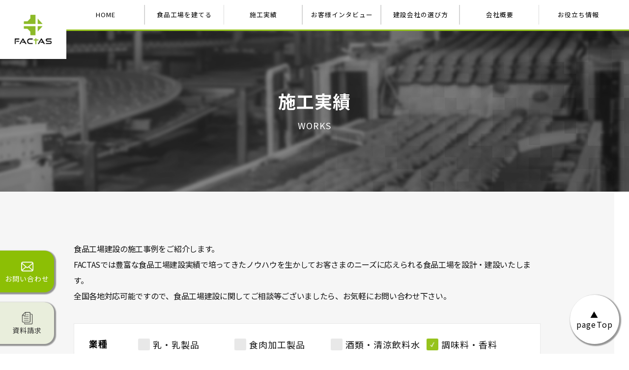

--- FILE ---
content_type: text/html; charset=UTF-8
request_url: https://www.factas.jp/performance/?pcat=smacat_1_4
body_size: 49077
content:
<!DOCTYPE html>
<html lang="ja">
<head>
	<meta charset="UTF-8">
	<meta name="viewport" content="width=device-width, initial-scale=1.0">
	<title>施工実績 - 食品工場の建設なら三和建設の【FACTAS®】設計施工一貫方式</title>
	<style>img:is([sizes="auto" i], [sizes^="auto," i]) { contain-intrinsic-size: 3000px 1500px }</style>
	
		<!-- All in One SEO 4.7.8 - aioseo.com -->
	<meta name="robots" content="max-image-preview:large" />
	<link rel="canonical" href="https://www.factas.jp/performance/" />
	<link rel="next" href="https://www.factas.jp/performance/page/2/" />
	<meta name="generator" content="All in One SEO (AIOSEO) 4.7.8" />
		<meta property="og:locale" content="ja_JP" />
		<meta property="og:site_name" content="食品工場の建設なら三和建設の【FACTAS®】設計施工一貫方式 - 食品工場建設・設計・倉庫のコンサルタントやプロデュースは三和建設の【FACTAS®】" />
		<meta property="og:type" content="website" />
		<meta property="og:title" content="施工実績 - 食品工場の建設なら三和建設の【FACTAS®】設計施工一貫方式" />
		<meta property="og:url" content="https://www.factas.jp/performance/" />
		<meta name="twitter:card" content="summary" />
		<meta name="twitter:title" content="施工実績 - 食品工場の建設なら三和建設の【FACTAS®】設計施工一貫方式" />
		<script type="application/ld+json" class="aioseo-schema">
			{"@context":"https:\/\/schema.org","@graph":[{"@type":"BreadcrumbList","@id":"https:\/\/www.factas.jp\/performance\/#breadcrumblist","itemListElement":[{"@type":"ListItem","@id":"https:\/\/www.factas.jp\/#listItem","position":1,"name":"\u5bb6","item":"https:\/\/www.factas.jp\/","nextItem":{"@type":"ListItem","@id":"https:\/\/www.factas.jp\/performance\/#listItem","name":"\u65bd\u5de5\u5b9f\u7e3e"}},{"@type":"ListItem","@id":"https:\/\/www.factas.jp\/performance\/#listItem","position":2,"name":"\u65bd\u5de5\u5b9f\u7e3e","previousItem":{"@type":"ListItem","@id":"https:\/\/www.factas.jp\/#listItem","name":"\u5bb6"}}]},{"@type":"CollectionPage","@id":"https:\/\/www.factas.jp\/performance\/#collectionpage","url":"https:\/\/www.factas.jp\/performance\/","name":"\u65bd\u5de5\u5b9f\u7e3e - \u98df\u54c1\u5de5\u5834\u306e\u5efa\u8a2d\u306a\u3089\u4e09\u548c\u5efa\u8a2d\u306e\u3010FACTAS\u00ae\u3011\u8a2d\u8a08\u65bd\u5de5\u4e00\u8cab\u65b9\u5f0f","inLanguage":"ja","isPartOf":{"@id":"https:\/\/www.factas.jp\/#website"},"breadcrumb":{"@id":"https:\/\/www.factas.jp\/performance\/#breadcrumblist"}},{"@type":"Organization","@id":"https:\/\/www.factas.jp\/#organization","name":"\u98df\u54c1\u5de5\u5834\u5efa\u8a2d\u30fb\u8a2d\u8a08\u30fb\u5009\u5eab\u306e\u30b3\u30f3\u30b5\u30eb\u30bf\u30f3\u30c8\u3084\u30d7\u30ed\u30c7\u30e5\u30fc\u30b9\u306f\u4e09\u548c\u5efa\u8a2d\u306e\u3010FACTAS\u00ae\u3011","description":"\u98df\u54c1\u5de5\u5834\u5efa\u8a2d\u30fb\u8a2d\u8a08\u30fb\u5009\u5eab\u306e\u30b3\u30f3\u30b5\u30eb\u30bf\u30f3\u30c8\u3084\u30d7\u30ed\u30c7\u30e5\u30fc\u30b9\u306f\u4e09\u548c\u5efa\u8a2d\u306e\u3010FACTAS\u00ae\u3011","url":"https:\/\/www.factas.jp\/"},{"@type":"WebSite","@id":"https:\/\/www.factas.jp\/#website","url":"https:\/\/www.factas.jp\/","name":"\u98df\u54c1\u5de5\u5834\u5efa\u8a2d\u30fb\u8a2d\u8a08\u30fb\u5009\u5eab\u306e\u30b3\u30f3\u30b5\u30eb\u30bf\u30f3\u30c8\u3084\u30d7\u30ed\u30c7\u30e5\u30fc\u30b9\u306f\u4e09\u548c\u5efa\u8a2d\u306e\u3010FACTAS\u00ae\u3011","description":"\u98df\u54c1\u5de5\u5834\u5efa\u8a2d\u30fb\u8a2d\u8a08\u30fb\u5009\u5eab\u306e\u30b3\u30f3\u30b5\u30eb\u30bf\u30f3\u30c8\u3084\u30d7\u30ed\u30c7\u30e5\u30fc\u30b9\u306f\u4e09\u548c\u5efa\u8a2d\u306e\u3010FACTAS\u00ae\u3011","inLanguage":"ja","publisher":{"@id":"https:\/\/www.factas.jp\/#organization"}}]}
		</script>
		<!-- All in One SEO -->

<link rel="alternate" type="application/rss+xml" title="食品工場の建設なら三和建設の【FACTAS®】設計施工一貫方式 &raquo; フィード" href="https://www.factas.jp/feed/" />
<link rel="alternate" type="application/rss+xml" title="食品工場の建設なら三和建設の【FACTAS®】設計施工一貫方式 &raquo; コメントフィード" href="https://www.factas.jp/comments/feed/" />
<link rel="alternate" type="application/rss+xml" title="食品工場の建設なら三和建設の【FACTAS®】設計施工一貫方式 &raquo; 施工実績 フィード" href="https://www.factas.jp/performance/feed/" />
<script type="text/javascript">
/* <![CDATA[ */
window._wpemojiSettings = {"baseUrl":"https:\/\/s.w.org\/images\/core\/emoji\/16.0.1\/72x72\/","ext":".png","svgUrl":"https:\/\/s.w.org\/images\/core\/emoji\/16.0.1\/svg\/","svgExt":".svg","source":{"concatemoji":"https:\/\/www.factas.jp\/wp\/wp-includes\/js\/wp-emoji-release.min.js?ver=6.8.3"}};
/*! This file is auto-generated */
!function(s,n){var o,i,e;function c(e){try{var t={supportTests:e,timestamp:(new Date).valueOf()};sessionStorage.setItem(o,JSON.stringify(t))}catch(e){}}function p(e,t,n){e.clearRect(0,0,e.canvas.width,e.canvas.height),e.fillText(t,0,0);var t=new Uint32Array(e.getImageData(0,0,e.canvas.width,e.canvas.height).data),a=(e.clearRect(0,0,e.canvas.width,e.canvas.height),e.fillText(n,0,0),new Uint32Array(e.getImageData(0,0,e.canvas.width,e.canvas.height).data));return t.every(function(e,t){return e===a[t]})}function u(e,t){e.clearRect(0,0,e.canvas.width,e.canvas.height),e.fillText(t,0,0);for(var n=e.getImageData(16,16,1,1),a=0;a<n.data.length;a++)if(0!==n.data[a])return!1;return!0}function f(e,t,n,a){switch(t){case"flag":return n(e,"\ud83c\udff3\ufe0f\u200d\u26a7\ufe0f","\ud83c\udff3\ufe0f\u200b\u26a7\ufe0f")?!1:!n(e,"\ud83c\udde8\ud83c\uddf6","\ud83c\udde8\u200b\ud83c\uddf6")&&!n(e,"\ud83c\udff4\udb40\udc67\udb40\udc62\udb40\udc65\udb40\udc6e\udb40\udc67\udb40\udc7f","\ud83c\udff4\u200b\udb40\udc67\u200b\udb40\udc62\u200b\udb40\udc65\u200b\udb40\udc6e\u200b\udb40\udc67\u200b\udb40\udc7f");case"emoji":return!a(e,"\ud83e\udedf")}return!1}function g(e,t,n,a){var r="undefined"!=typeof WorkerGlobalScope&&self instanceof WorkerGlobalScope?new OffscreenCanvas(300,150):s.createElement("canvas"),o=r.getContext("2d",{willReadFrequently:!0}),i=(o.textBaseline="top",o.font="600 32px Arial",{});return e.forEach(function(e){i[e]=t(o,e,n,a)}),i}function t(e){var t=s.createElement("script");t.src=e,t.defer=!0,s.head.appendChild(t)}"undefined"!=typeof Promise&&(o="wpEmojiSettingsSupports",i=["flag","emoji"],n.supports={everything:!0,everythingExceptFlag:!0},e=new Promise(function(e){s.addEventListener("DOMContentLoaded",e,{once:!0})}),new Promise(function(t){var n=function(){try{var e=JSON.parse(sessionStorage.getItem(o));if("object"==typeof e&&"number"==typeof e.timestamp&&(new Date).valueOf()<e.timestamp+604800&&"object"==typeof e.supportTests)return e.supportTests}catch(e){}return null}();if(!n){if("undefined"!=typeof Worker&&"undefined"!=typeof OffscreenCanvas&&"undefined"!=typeof URL&&URL.createObjectURL&&"undefined"!=typeof Blob)try{var e="postMessage("+g.toString()+"("+[JSON.stringify(i),f.toString(),p.toString(),u.toString()].join(",")+"));",a=new Blob([e],{type:"text/javascript"}),r=new Worker(URL.createObjectURL(a),{name:"wpTestEmojiSupports"});return void(r.onmessage=function(e){c(n=e.data),r.terminate(),t(n)})}catch(e){}c(n=g(i,f,p,u))}t(n)}).then(function(e){for(var t in e)n.supports[t]=e[t],n.supports.everything=n.supports.everything&&n.supports[t],"flag"!==t&&(n.supports.everythingExceptFlag=n.supports.everythingExceptFlag&&n.supports[t]);n.supports.everythingExceptFlag=n.supports.everythingExceptFlag&&!n.supports.flag,n.DOMReady=!1,n.readyCallback=function(){n.DOMReady=!0}}).then(function(){return e}).then(function(){var e;n.supports.everything||(n.readyCallback(),(e=n.source||{}).concatemoji?t(e.concatemoji):e.wpemoji&&e.twemoji&&(t(e.twemoji),t(e.wpemoji)))}))}((window,document),window._wpemojiSettings);
/* ]]> */
</script>
<style id='wp-emoji-styles-inline-css' type='text/css'>

	img.wp-smiley, img.emoji {
		display: inline !important;
		border: none !important;
		box-shadow: none !important;
		height: 1em !important;
		width: 1em !important;
		margin: 0 0.07em !important;
		vertical-align: -0.1em !important;
		background: none !important;
		padding: 0 !important;
	}
</style>
<link rel='stylesheet' id='wp-block-library-css' href='https://www.factas.jp/wp/wp-includes/css/dist/block-library/style.min.css?ver=6.8.3' type='text/css' media='all' />
<style id='classic-theme-styles-inline-css' type='text/css'>
/*! This file is auto-generated */
.wp-block-button__link{color:#fff;background-color:#32373c;border-radius:9999px;box-shadow:none;text-decoration:none;padding:calc(.667em + 2px) calc(1.333em + 2px);font-size:1.125em}.wp-block-file__button{background:#32373c;color:#fff;text-decoration:none}
</style>
<style id='global-styles-inline-css' type='text/css'>
:root{--wp--preset--aspect-ratio--square: 1;--wp--preset--aspect-ratio--4-3: 4/3;--wp--preset--aspect-ratio--3-4: 3/4;--wp--preset--aspect-ratio--3-2: 3/2;--wp--preset--aspect-ratio--2-3: 2/3;--wp--preset--aspect-ratio--16-9: 16/9;--wp--preset--aspect-ratio--9-16: 9/16;--wp--preset--color--black: #000000;--wp--preset--color--cyan-bluish-gray: #abb8c3;--wp--preset--color--white: #ffffff;--wp--preset--color--pale-pink: #f78da7;--wp--preset--color--vivid-red: #cf2e2e;--wp--preset--color--luminous-vivid-orange: #ff6900;--wp--preset--color--luminous-vivid-amber: #fcb900;--wp--preset--color--light-green-cyan: #7bdcb5;--wp--preset--color--vivid-green-cyan: #00d084;--wp--preset--color--pale-cyan-blue: #8ed1fc;--wp--preset--color--vivid-cyan-blue: #0693e3;--wp--preset--color--vivid-purple: #9b51e0;--wp--preset--gradient--vivid-cyan-blue-to-vivid-purple: linear-gradient(135deg,rgba(6,147,227,1) 0%,rgb(155,81,224) 100%);--wp--preset--gradient--light-green-cyan-to-vivid-green-cyan: linear-gradient(135deg,rgb(122,220,180) 0%,rgb(0,208,130) 100%);--wp--preset--gradient--luminous-vivid-amber-to-luminous-vivid-orange: linear-gradient(135deg,rgba(252,185,0,1) 0%,rgba(255,105,0,1) 100%);--wp--preset--gradient--luminous-vivid-orange-to-vivid-red: linear-gradient(135deg,rgba(255,105,0,1) 0%,rgb(207,46,46) 100%);--wp--preset--gradient--very-light-gray-to-cyan-bluish-gray: linear-gradient(135deg,rgb(238,238,238) 0%,rgb(169,184,195) 100%);--wp--preset--gradient--cool-to-warm-spectrum: linear-gradient(135deg,rgb(74,234,220) 0%,rgb(151,120,209) 20%,rgb(207,42,186) 40%,rgb(238,44,130) 60%,rgb(251,105,98) 80%,rgb(254,248,76) 100%);--wp--preset--gradient--blush-light-purple: linear-gradient(135deg,rgb(255,206,236) 0%,rgb(152,150,240) 100%);--wp--preset--gradient--blush-bordeaux: linear-gradient(135deg,rgb(254,205,165) 0%,rgb(254,45,45) 50%,rgb(107,0,62) 100%);--wp--preset--gradient--luminous-dusk: linear-gradient(135deg,rgb(255,203,112) 0%,rgb(199,81,192) 50%,rgb(65,88,208) 100%);--wp--preset--gradient--pale-ocean: linear-gradient(135deg,rgb(255,245,203) 0%,rgb(182,227,212) 50%,rgb(51,167,181) 100%);--wp--preset--gradient--electric-grass: linear-gradient(135deg,rgb(202,248,128) 0%,rgb(113,206,126) 100%);--wp--preset--gradient--midnight: linear-gradient(135deg,rgb(2,3,129) 0%,rgb(40,116,252) 100%);--wp--preset--font-size--small: 13px;--wp--preset--font-size--medium: 20px;--wp--preset--font-size--large: 36px;--wp--preset--font-size--x-large: 42px;--wp--preset--spacing--20: 0.44rem;--wp--preset--spacing--30: 0.67rem;--wp--preset--spacing--40: 1rem;--wp--preset--spacing--50: 1.5rem;--wp--preset--spacing--60: 2.25rem;--wp--preset--spacing--70: 3.38rem;--wp--preset--spacing--80: 5.06rem;--wp--preset--shadow--natural: 6px 6px 9px rgba(0, 0, 0, 0.2);--wp--preset--shadow--deep: 12px 12px 50px rgba(0, 0, 0, 0.4);--wp--preset--shadow--sharp: 6px 6px 0px rgba(0, 0, 0, 0.2);--wp--preset--shadow--outlined: 6px 6px 0px -3px rgba(255, 255, 255, 1), 6px 6px rgba(0, 0, 0, 1);--wp--preset--shadow--crisp: 6px 6px 0px rgba(0, 0, 0, 1);}:where(.is-layout-flex){gap: 0.5em;}:where(.is-layout-grid){gap: 0.5em;}body .is-layout-flex{display: flex;}.is-layout-flex{flex-wrap: wrap;align-items: center;}.is-layout-flex > :is(*, div){margin: 0;}body .is-layout-grid{display: grid;}.is-layout-grid > :is(*, div){margin: 0;}:where(.wp-block-columns.is-layout-flex){gap: 2em;}:where(.wp-block-columns.is-layout-grid){gap: 2em;}:where(.wp-block-post-template.is-layout-flex){gap: 1.25em;}:where(.wp-block-post-template.is-layout-grid){gap: 1.25em;}.has-black-color{color: var(--wp--preset--color--black) !important;}.has-cyan-bluish-gray-color{color: var(--wp--preset--color--cyan-bluish-gray) !important;}.has-white-color{color: var(--wp--preset--color--white) !important;}.has-pale-pink-color{color: var(--wp--preset--color--pale-pink) !important;}.has-vivid-red-color{color: var(--wp--preset--color--vivid-red) !important;}.has-luminous-vivid-orange-color{color: var(--wp--preset--color--luminous-vivid-orange) !important;}.has-luminous-vivid-amber-color{color: var(--wp--preset--color--luminous-vivid-amber) !important;}.has-light-green-cyan-color{color: var(--wp--preset--color--light-green-cyan) !important;}.has-vivid-green-cyan-color{color: var(--wp--preset--color--vivid-green-cyan) !important;}.has-pale-cyan-blue-color{color: var(--wp--preset--color--pale-cyan-blue) !important;}.has-vivid-cyan-blue-color{color: var(--wp--preset--color--vivid-cyan-blue) !important;}.has-vivid-purple-color{color: var(--wp--preset--color--vivid-purple) !important;}.has-black-background-color{background-color: var(--wp--preset--color--black) !important;}.has-cyan-bluish-gray-background-color{background-color: var(--wp--preset--color--cyan-bluish-gray) !important;}.has-white-background-color{background-color: var(--wp--preset--color--white) !important;}.has-pale-pink-background-color{background-color: var(--wp--preset--color--pale-pink) !important;}.has-vivid-red-background-color{background-color: var(--wp--preset--color--vivid-red) !important;}.has-luminous-vivid-orange-background-color{background-color: var(--wp--preset--color--luminous-vivid-orange) !important;}.has-luminous-vivid-amber-background-color{background-color: var(--wp--preset--color--luminous-vivid-amber) !important;}.has-light-green-cyan-background-color{background-color: var(--wp--preset--color--light-green-cyan) !important;}.has-vivid-green-cyan-background-color{background-color: var(--wp--preset--color--vivid-green-cyan) !important;}.has-pale-cyan-blue-background-color{background-color: var(--wp--preset--color--pale-cyan-blue) !important;}.has-vivid-cyan-blue-background-color{background-color: var(--wp--preset--color--vivid-cyan-blue) !important;}.has-vivid-purple-background-color{background-color: var(--wp--preset--color--vivid-purple) !important;}.has-black-border-color{border-color: var(--wp--preset--color--black) !important;}.has-cyan-bluish-gray-border-color{border-color: var(--wp--preset--color--cyan-bluish-gray) !important;}.has-white-border-color{border-color: var(--wp--preset--color--white) !important;}.has-pale-pink-border-color{border-color: var(--wp--preset--color--pale-pink) !important;}.has-vivid-red-border-color{border-color: var(--wp--preset--color--vivid-red) !important;}.has-luminous-vivid-orange-border-color{border-color: var(--wp--preset--color--luminous-vivid-orange) !important;}.has-luminous-vivid-amber-border-color{border-color: var(--wp--preset--color--luminous-vivid-amber) !important;}.has-light-green-cyan-border-color{border-color: var(--wp--preset--color--light-green-cyan) !important;}.has-vivid-green-cyan-border-color{border-color: var(--wp--preset--color--vivid-green-cyan) !important;}.has-pale-cyan-blue-border-color{border-color: var(--wp--preset--color--pale-cyan-blue) !important;}.has-vivid-cyan-blue-border-color{border-color: var(--wp--preset--color--vivid-cyan-blue) !important;}.has-vivid-purple-border-color{border-color: var(--wp--preset--color--vivid-purple) !important;}.has-vivid-cyan-blue-to-vivid-purple-gradient-background{background: var(--wp--preset--gradient--vivid-cyan-blue-to-vivid-purple) !important;}.has-light-green-cyan-to-vivid-green-cyan-gradient-background{background: var(--wp--preset--gradient--light-green-cyan-to-vivid-green-cyan) !important;}.has-luminous-vivid-amber-to-luminous-vivid-orange-gradient-background{background: var(--wp--preset--gradient--luminous-vivid-amber-to-luminous-vivid-orange) !important;}.has-luminous-vivid-orange-to-vivid-red-gradient-background{background: var(--wp--preset--gradient--luminous-vivid-orange-to-vivid-red) !important;}.has-very-light-gray-to-cyan-bluish-gray-gradient-background{background: var(--wp--preset--gradient--very-light-gray-to-cyan-bluish-gray) !important;}.has-cool-to-warm-spectrum-gradient-background{background: var(--wp--preset--gradient--cool-to-warm-spectrum) !important;}.has-blush-light-purple-gradient-background{background: var(--wp--preset--gradient--blush-light-purple) !important;}.has-blush-bordeaux-gradient-background{background: var(--wp--preset--gradient--blush-bordeaux) !important;}.has-luminous-dusk-gradient-background{background: var(--wp--preset--gradient--luminous-dusk) !important;}.has-pale-ocean-gradient-background{background: var(--wp--preset--gradient--pale-ocean) !important;}.has-electric-grass-gradient-background{background: var(--wp--preset--gradient--electric-grass) !important;}.has-midnight-gradient-background{background: var(--wp--preset--gradient--midnight) !important;}.has-small-font-size{font-size: var(--wp--preset--font-size--small) !important;}.has-medium-font-size{font-size: var(--wp--preset--font-size--medium) !important;}.has-large-font-size{font-size: var(--wp--preset--font-size--large) !important;}.has-x-large-font-size{font-size: var(--wp--preset--font-size--x-large) !important;}
:where(.wp-block-post-template.is-layout-flex){gap: 1.25em;}:where(.wp-block-post-template.is-layout-grid){gap: 1.25em;}
:where(.wp-block-columns.is-layout-flex){gap: 2em;}:where(.wp-block-columns.is-layout-grid){gap: 2em;}
:root :where(.wp-block-pullquote){font-size: 1.5em;line-height: 1.6;}
</style>
<link rel='stylesheet' id='toc-screen-css' href='https://www.factas.jp/wp/wp-content/plugins/table-of-contents-plus/screen.min.css?ver=2212' type='text/css' media='all' />
<link rel='stylesheet' id='generic-style-css' href='https://www.factas.jp/wp/wp-content/themes/generic/style.css?ver=6.8.3' type='text/css' media='all' />
<link rel='stylesheet' id='generic-icons-css' href='https://www.factas.jp/wp/wp-content/themes/generic/icons/icons.css?ver=6.8.3' type='text/css' media='all' />
<script type="text/javascript" src="https://www.factas.jp/wp/wp-includes/js/jquery/jquery.min.js?ver=3.7.1" id="jquery-core-js"></script>
<script type="text/javascript" src="https://www.factas.jp/wp/wp-includes/js/jquery/jquery-migrate.min.js?ver=3.4.1" id="jquery-migrate-js"></script>
<script type="text/javascript" src="https://www.factas.jp/wp/wp-content/themes/generic/js/videos.js?ver=6.8.3" id="generic-videos-js"></script>
<script type="text/javascript" id="generic-videos-js-after">
/* <![CDATA[ */
jQuery(document).ready(function($){$("#wrapper").vids();});
/* ]]> */
</script>
<link rel="https://api.w.org/" href="https://www.factas.jp/wp-json/" /><link rel="EditURI" type="application/rsd+xml" title="RSD" href="https://www.factas.jp/wp/xmlrpc.php?rsd" />
<meta name="generator" content="WordPress 6.8.3" />
<style type="text/css">.recentcomments a{display:inline !important;padding:0 !important;margin:0 !important;}</style><link rel="icon" href="https://www.factas.jp/wp/wp-content/uploads/2024/10/cropped-logo01-1-32x32.png" sizes="32x32" />
<link rel="icon" href="https://www.factas.jp/wp/wp-content/uploads/2024/10/cropped-logo01-1-192x192.png" sizes="192x192" />
<link rel="apple-touch-icon" href="https://www.factas.jp/wp/wp-content/uploads/2024/10/cropped-logo01-1-180x180.png" />
<meta name="msapplication-TileImage" content="https://www.factas.jp/wp/wp-content/uploads/2024/10/cropped-logo01-1-270x270.png" />
	<link rel="preconnect" href="https://fonts.googleapis.com">
	<link rel="preconnect" href="https://fonts.gstatic.com" crossorigin>
	<link href="https://fonts.googleapis.com/css2?family=Montserrat:wght@600&family=Noto+Sans+JP:wght@400;500;700&display=swap" rel="stylesheet">
	<link href="/wp/css/style.css?20240419" rel="stylesheet">
	<link href="/wp/css/add.css" rel="stylesheet">
	<link rel="stylesheet" href="/wp/css/scroll-hint.css">
	<link href="/css/entry-option.css" id="sng-option-css" media="all" rel="stylesheet" type="text/css" />
	<link rel="shortcut icon" href="/lib/cmn_img/favicon.ico">
	<script src="/wp/js/scroll-hint.js"></script>
 <script src="/wp/js/swiper-bundle.min.js"></script>
	<script>
	window.addEventListener('DOMContentLoaded', function(){
  new ScrollHint('.roadmapArea');
		new ScrollHint('.comparisontableArea');
});
	</script>

	<link rel="stylesheet" href="/wp/css/swiper-bundle.min.css">
<!-- Google tag (gtag.js) -->
<script async src="https://www.googletagmanager.com/gtag/js?id=G-NE3KTHY0PZ"></script>
<script>
  window.dataLayer = window.dataLayer || [];
  function gtag(){dataLayer.push(arguments);}
  gtag('js', new Date());

  gtag('config', 'G-NE3KTHY0PZ');
</script>
<link rel="canonical" href="">
<!-- Google Tag Manager　20170605 -->
<script>(function(w,d,s,l,i){w[l]=w[l]||[];w[l].push({'gtm.start':
new Date().getTime(),event:'gtm.js'});var f=d.getElementsByTagName(s)[0],
j=d.createElement(s),dl=l!='dataLayer'?'&l='+l:'';j.async=true;j.src=
'https://www.googletagmanager.com/gtm.js?id='+i+dl;f.parentNode.insertBefore(j,f);
})(window,document,'script','dataLayer','GTM-NJC4QQD');</script>
<!-- End Google Tag Manager -->

<!-- Google Tag Manager -->
<script>(function(w,d,s,l,i){w[l]=w[l]||[];w[l].push({'gtm.start':
new Date().getTime(),event:'gtm.js'});var f=d.getElementsByTagName(s)[0],
j=d.createElement(s),dl=l!='dataLayer'?'&l='+l:'';j.async=true;j.src=
'https://www.googletagmanager.com/gtm.js?id='+i+dl;f.parentNode.insertBefore(j,f);
})(window,document,'script','dataLayer','GTM-WTN47FR5');</script>
<!-- End Google Tag Manager -->

<script>
$(function(){
		$('.nav-parent').hover(function(){
			$(this).children('.nav-child').stop().slideDown(500);
	},function(){
			$(this).children('.nav-child').stop().slideUp(500);
	});
})
</script>	
	<link rel="stylesheet" href="/css/font-awesome.min.css">
</head>
<body data-rsssl=1 id="">
<!-- Google Tag Manager (noscript) -->
<noscript><iframe src="https://www.googletagmanager.com/ns.html?id=GTM-NJC4QQD"
height="0" width="0" style="display:none;visibility:hidden"></iframe></noscript>
<!-- End Google Tag Manager (noscript) -->

<!-- Google Tag Manager (noscript) -->
<noscript><iframe src="https://www.googletagmanager.com/ns.html?id=GTM-WTN47FR5"
height="0" width="0" style="display:none;visibility:hidden"></iframe></noscript>
<!-- End Google Tag Manager (noscript) -->

<div class="js-media-query u-media-query"></div>
<div class="js-nav-overlay l-nav-overlay"></div>
<div class="l-wrapper">
	<header class="js-header l-header">
		<div class="l-header-info">
						<p class="l-header-info__logo">
				<a href="https://www.factas.jp/" class="l-header-info__logo-link u-alpha">
					<img src="https://www.factas.jp/img/common/logo01.png" alt="FACTAS" class="">
				</a>
			</p>
			<button class="js-nav-btn l-nav-btn">
				<span class="l-nav-btn__line"></span>
				<span class="l-nav-btn__line"></span>
				<span class="l-nav-btn__line"></span>
				<span class="js-nav-btn-txt l-nav-btn__txt u-uppercase u-view-upper-tb u-en">menu</span>
			</button>
			<p class="js-nav-contact-btn l-nav-contact u-view-upper-tb">
				<a href="https://www.factas.jp/contact/" class="l-nav-contact__link"><span class="l-nav-contact__link-txt u-uppercase u-en">contact</span></a>
			</p>
		</div>
		<nav class="js-nav-content l-nav" role="navigation" itemscope itemtype="http://www.schema.org/SiteNavigationElement">
			<ul class="l-nav-list">
				<li class="l-nav-list__item" itemprop="name"><a class="l-nav-list__item-link u-uppercase" href="https://www.factas.jp/">Home</a></li>
				<li class="l-nav-list__item" itemprop="name">
					<span class="l-nav-list__item-link">食品工場を建てる</span>
					<ul class="l-nav-list__child">
						<li class="l-nav-list__child-item"><a class="l-nav-list__child-item-link" href="https://www.factas.jp/building_consulting/">STEP0　食品工場コンサルティング</a></li>
						<li class="l-nav-list__child-item"><a class="l-nav-list__child-item-link" href="https://www.factas.jp/building_first/">STEP1　食品工場建設プロジェクト立案と基礎知識</a></li>
						<li class="l-nav-list__child-item"><a class="l-nav-list__child-item-link" href="https://www.factas.jp/building_second/">STEP2　食品工場の設計ポイント</a></li>
						<li class="l-nav-list__child-item"><a class="l-nav-list__child-item-link" href="https://www.factas.jp/building_third/">STEP3　食品工場建設の流れとパートナー選定</a></li>
					</ul>
				</li>
				<li class="l-nav-list__item" itemprop="name"><a class="l-nav-list__item-link" href="https://www.factas.jp/select/">建設会社の選び方</a></li>
				<li class="l-nav-list__item" itemprop="name"><a class="l-nav-list__item-link" href="https://www.factas.jp/performance/">施工実績</a></li>
				<li class="l-nav-list__item" itemprop="name"><a class="l-nav-list__item-link" href="https://www.factas.jp/interview/">お客様インタビュー</a></li>
				
				<li class="l-nav-list__item" itemprop="name">
					<span class="l-nav-list__item-link">その他</span>
					<ul class="l-nav-list__child">
					 <li class="l-nav-list__child-item"><a class="l-nav-list__child-item-link" href="https://www.factas.jp/faq/">よくあるご質問</a></li>
						
						
						<li class="l-nav-list__child-item"><a class="l-nav-list__child-item-link" href="https://www.factas.jp/company/">会社概要</a></li>
						<li class="l-nav-list__child-item"><a class="l-nav-list__child-item-link" href="https://www.factas.jp/news/">お知らせ</a></li>

						<li class="l-nav-list__child-item"><a class="l-nav-list__child-item-link" href="https://www.factas.jp/information/">お役立ち情報</a></li>
						
					</ul>
				</li>
			</ul>
			<p class="l-nav-list__btn"><a href="https://www.factas.jp/contact/" class="l-nav-list__btn-link"><span class="l-nav-list__btn-txt">お問い合わせ</span></a></p>
		</nav>
		
		
		
	</header>
	<header class="pc-header">
		<div class="pc-header-info">
			<p class="logo">
				<a href="https://www.factas.jp/">
					<img src="https://www.factas.jp/img/common/logo01.png" alt="FACTAS" class="">
				</a>
			</p>
			<ul class="nav-list nav-list-w nav-list-m">
				<li class="nav home"><a href="https://www.factas.jp/">HOME</a></li>
				<li class="nav nav-parent"><span>食品工場を建てる</span>
				<ul class="nav-child">
						<li class="nav-child-item"><a href="https://www.factas.jp/building_consulting/"><span>STEP0　食品工場コンサルティング</span></a></li>
						<li class="nav-child-item"><a href="https://www.factas.jp/building_first/"><span>STEP1　プロジェクト立案</span></a></li>
						<li class="nav-child-item"><a href="https://www.factas.jp/building_second/"><span>STEP2　食品工場の設計ポイント</span></a></li>
						<li class="nav-child-item"><a href="https://www.factas.jp/building_third/"><span>STEP3　流れとパートナー選定</span></a></li>
					</ul>
				</li>
				
				<li class="nav"><a href="https://www.factas.jp/performance/">施工実績</a></li>
				
				<li class="nav"><a href="https://www.factas.jp/interview/">お客様インタビュー</a></li>
				
				<li class="nav"><a href="https://www.factas.jp/select_company/">建設会社の選び方</a></li>
				<li class="nav"><a href="https://www.factas.jp/company/">会社概要</a></li>
				<li class="nav"><a href="https://www.factas.jp/information/">お役立ち情報</a></li>
			</ul>
			
		</div>
	</header>
			<div class="footNavi">
		<div class="btnList">
			<div class="btn btn-contact"><a href="https://www.factas.jp/contact-1/"><img src="/img/common/icon_mail.png" alt=""><br>お問い合わせ</a></div>
			<div class="btn btn-request"><a href="https://www.factas.jp/contact-2/"><img src="/img/common/icon_document.png" alt=""><br>資料請求</a></div>
		</div>
		
		
	</div>
	
	<p class="topBtn"><a href="#top">▲<br>pageTop</a></p>
		<!-- /.l-header -->
		
		<style>
		.l-sub-img{
			background: url(/wp/img/common/topmv_other.jpg) center center no-repeat;
			background-size: cover;
		}
		@media (max-width: 767px){
		  .l-sub-img{
		   background: url(/wp/img/common/topmv_othermv_sp.jpg) center center no-repeat;
					background-size: cover;
				}
		}
	</style>
		
		<div class="l-sub-img">
		  <div class="l-sub-img_color">
			<div class="l-sub-img__inner u-inner">
    <div class="textArea">	 
				<h1 class="l-sub-img__head" >施工実績</h1>
						  		<p class="l-sub-img__head_sub">WORKS</p>
										</div>				
			</div>
			</div>
		</div>
		</div>
		<!-- /.l-sub-img -->
				<div class="l-container">
	<section class="content-section color-gray">
	 <div class="content-section-inner">
								<div class="search-addText"	>
								食品工場建設の施工事例をご紹介します。<br>
								FACTASでは豊富な食品工場建設実績で培ってきたノウハウを生かしてお客さまのニーズに応えられる食品工場を設計・建設いたします。<br>
								全国各地対応可能ですので、食品工場建設に関してご相談等ございましたら、お気軽にお問い合わせ下さい。
								</div>
        <div class="search-performance">
								    <form action="https://www.factas.jp/performance/" method="post" id="searchForm">
								    <!--<div class="search-box">
														<div class="index">規模</div>
														<ul class="selectList">
																			<li>
																				<input type="checkbox" name="scale[]" value="1"  id="b1">
																				<label for="b1">～1,000㎡</label>
																			</li>
																			<li>
																				<input type="checkbox" name="scale[]" value="2"  id="b2">
																				<label for="b2">～1,000～5,000㎡</label>
																			</li>
																			<li>
																				<input type="checkbox" name="scale[]" value="3"  id="b3">
																				<label for="b3">～5,000～10,000㎡</label>
																			</li>
																			<li>
																				<input type="checkbox" name="scale[]" value="4"  id="b4">
																				<label for="b4">～10,000㎡～</label>
																			</li>
															</ul>
													</div>-->
													
												
													
								    <div class="search-box">
														<div class="index">業種</div>
														<ul class="selectList">
														     <li>
																				<input type="checkbox" name="pcat[]" value="1_1"  id="c1"><label for="c1">乳・乳製品</label>
																			</li>
																			<li>
																				<input type="checkbox" name="pcat[]" value="1_2"  id="c2"><label for="c2">食肉加工製品</label>
																			</li>
																			<li>
																				<input type="checkbox" name="pcat[]" value="1_3"  id="c3"><label for="c3">酒類・清涼飲料水</label>
																			</li>
																			<li>
																				<input type="checkbox" name="pcat[]" value="1_4"  checked id="c4"><label for="c4">調味料・香料</label>
																			</li>
																			<li>
																				<input type="checkbox" name="pcat[]" value="1_5"  id="c5"><label for="c5">水産加工品</label>
																			</li>
																			<li>
																				<input type="checkbox" name="pcat[]" value="1_7"  id="c6"><label for="c6">加工食品</label>
																			</li>
																			<li>
																				<input type="checkbox" name="pcat[]" value="1_8"  id="c7"><label for="c7">給食・弁当・惣菜等</label>
																			</li>
																			<li>
																				<input type="checkbox" name="pcat[]" value="1_9"  id="c8"><label  for="c8">冷凍食品</label>
																			</li>
																			<li>
																				<input type="checkbox" name="pcat[]" value="1_12"  id="c9">
																				<label for="c9">パン・菓子</label>
																			</li>
																			<li>
																				<input type="checkbox" name="pcat[]" value="1_14"  id="c10">
																				<label for="c10">麺類・粉体</label>
																			</li>
																			<li>
																				<input type="checkbox" name="pcat[]" value="1_16"  id="c12">
																				<label for="c12">セントラルキッチン</label>
																			</li>
																			<li>
																				<input type="checkbox" name="pcat[]" value="1_15"  id="c11">
																				<label for="c11">その他</label>
																			</li>
															</ul>
													</div>
								    <div class="search-box">
														<div class="index">都道府県</div>
														<ul class="selectList selectListTdfk">
																			<li>
																				<input type="checkbox" name="tdfk[]" value="東京都"  id="d1">
																				<label for="d1">東京都</label>
																			</li>
																			<li>
																				<input type="checkbox" name="tdfk[]" value="埼玉県"  id="d2">
																				<label for="d2">埼玉県</label>
																			</li>
																			<li>
																				<input type="checkbox" name="tdfk[]" value="神奈川県"  id="d3">
																				<label for="d3">神奈川県</label>
																			</li>
																			<li>
																				<input type="checkbox" name="tdfk[]" value="千葉県"  id="d4">
																				<label for="d4">千葉県</label>
																			</li>
																			<li>
																				<input type="checkbox" name="tdfk[]" value="奈良県"  id="d5">
																				<label for="d5">奈良県</label>
																			</li>
																			<li>
																				<input type="checkbox" name="tdfk[]" value="大阪府"  id="d6">
																				<label for="d6">大阪府</label>
																			</li>
																			<li>
																				<input type="checkbox" name="tdfk[]" value="静岡県"  id="d7">
																				<label for="d7">静岡県</label>
																			</li>
																			<li>
																				<input type="checkbox" name="tdfk[]" value="愛知県"  id="d8">
																				<label for="d8">愛知県</label>
																			</li>
																			<li>
																				<input type="checkbox" name="tdfk[]" value="京都府"  id="d9">
																				<label for="d9">京都府</label>
																			</li>
																			<li>
																				<input type="checkbox" name="tdfk[]" value="兵庫県"  id="d10">
																				<label for="d10">兵庫県</label>
																			</li>
																			<li>
																				<input type="checkbox" name="tdfk[]" value="茨城県"  id="d11">
																				<label for="d11">茨城県</label>
																			</li>
																			<li>
																				<input type="checkbox" name="tdfk[]" value="滋賀県"  id="d12">
																				<label for="d12">滋賀県</label>
																			</li>
																			<!--<li>
																				<input type="checkbox" name="tdfka[]" value="九州地方"  id="d13">
																				<label for="d13">九州地方</label>
																			</li>
																			<li>
																				<input type="checkbox" name="tdfka[]" value="四国地方"  id="d14">
																				<label for="d14">四国地方</label>
																			</li>
																			<li>
																				<input type="checkbox" name="tdfka[]" value="中国地方"  id="d15">
																				<label for="d15">中国地方</label>
																			</li>-->
																		
															</ul>
													</div>
													<div class="submitBtn"><input type="submit" value="検索" name="search" class="searchBtn"></div>
												</form>
         </div>
									<div class="performanceListArea">
												
																																
															 <ul class="performanceList">
																
																																	<li>
																	<a href="https://www.factas.jp/performance/ebarafoods/">
																					<p class="primg">
																					<img src="https://www.factas.jp/wp/wp-content/uploads/2025/01/01.外観（南東面）-.jpg" alt="<?php echo get_the_title($post->ID); ?>" width="100%">	
																					</p>
																					<div class="txbox">
																									<div class="index">
																									 
																										エバラ食品工業株式会社 津山工場第二製造棟																										
																									</div>
																									<ul class="cont">
																													<li><span>施主</span><em>エバラ食品工業株式会社</em></li>
																													<li><span>所在地</span>
																															<em>岡山県津山市</em></li>
																													<li><span>構造</span><em>鉄骨造2階建て</em></li>
																																																										<li><span>業種</span><em>
																																	調味料・香料																																																										</em></li>
																									</ul>
																					</div>
																					</a>
																	</li>				

																														<li>
																	<a href="https://www.factas.jp/performance/dib/">
																					<p class="primg">
																					<img src="https://www.factas.jp/wp/wp-content/uploads/2024/11/dai-ichi-bussan_02re-web.jpg" alt="<?php echo get_the_title($post->ID); ?>" width="100%">	
																					</p>
																					<div class="txbox">
																									<div class="index">
																									 
																										第一物産株式会社  小田原工場																										
																									</div>
																									<ul class="cont">
																													<li><span>施主</span><em>第一物産株式会社</em></li>
																													<li><span>所在地</span>
																															<em>神奈川県小田原市</em></li>
																													<li><span>構造</span><em>鉄骨造2階建</em></li>
																																																										<li><span>業種</span><em>
																																	調味料・香料																																																										</em></li>
																									</ul>
																					</div>
																					</a>
																	</li>				

																														<li>
																	<a href="https://www.factas.jp/performance/ikari/">
																					<p class="primg">
																					<img src="https://www.factas.jp/wp/wp-content/uploads/2021/12/image00000234.jpg" alt="<?php echo get_the_title($post->ID); ?>" width="100%">	
																					</p>
																					<div class="txbox">
																									<div class="index">
																									 
																										イカリソース西宮工場　計量室																										
																									</div>
																									<ul class="cont">
																													<li><span>施主</span><em>イカリソース株式会社</em></li>
																													<li><span>所在地</span>
																															<em>兵庫県西宮市</em></li>
																													<li><span>構造</span><em>鉄骨造・2階建</em></li>
																																																										<li><span>業種</span><em>
																																	調味料・香料																																																										</em></li>
																									</ul>
																					</div>
																					</a>
																	</li>				

																														<li>
																	<a href="https://www.factas.jp/performance/okuno/">
																					<p class="primg">
																					<img src="https://www.factas.jp/wp/wp-content/uploads/2021/12/image00000164.jpg" alt="<?php echo get_the_title($post->ID); ?>" width="100%">	
																					</p>
																					<div class="txbox">
																									<div class="index">
																									 
																										奥野製薬工業株式会社 総合技術研究所																										
																									</div>
																									<ul class="cont">
																													<li><span>施主</span><em>奥野製薬工業株式会社</em></li>
																													<li><span>所在地</span>
																															<em>大阪市鶴見区</em></li>
																													<li><span>構造</span><em>鉄骨造・3階建（2棟）</em></li>
																																																										<li><span>業種</span><em>
																																	調味料・香料																																																										</em></li>
																									</ul>
																					</div>
																					</a>
																	</li>				

																										</ul>
																																						
									</div>
									<ul class="pager">
																								</ul>
      </div>
						<script>
						jQuery(document).ready(function($) {
							$(".pager a").click(function(){
							 $("#searchForm").attr("action",$(this).attr("href")).submit();
								return false;
							})
						})
						
						</script>
						<div class="breadcrumbs">
								<p class="link"><a href="https://www.factas.jp/">TOP</a></p>
								<p class="link">施工実績</p>
						</div>
			</section>
			
<!--▲▲/#totaltab ▲▲-->
	</div>
<!-- /.l-container -->
<!-- <p class="js-page-top l-footer-page-top"><a class="l-footer-page-top__link u-alpha" href="#top">ページトップへ</a></p> -->
<footer class="js-footer l-footer">
	<div class="u-overflow-wrap">
		<div class="u-overflow-sec">
			<div class="l-footer-cv">
				<div class="c-line01"></div>
				<div class="l-footer-cv__inner u-inner">
					<div class="l-footer-cv__in">
						<div class="l-footer-cv__area-txt">
							<div class="c-head01 is-white js-c-anime-elem" data-anime="fadein-up">
								<h2 class="c-head01__main">お問い合わせ</h2>
								<p class="c-head01__en u-en u-uppercase">contact</p>
							</div>
							<p class="l-footer-cv__txt">食品工場建設に関わるすべてのお悩みに、真摯に対応いたします。<br class="u-view-upper-tb">資料請求・お見積りはフォームより、<br class="u-view-upper-tb">必要事項をご入力の上お問い合わせください。</p>
						</div>
						<div class="l-footer-cv__area-btn">
							<p class="l-footer-cv__btn c-btn02">
								<a href="https://www.factas.jp/contact/" class="l-footer-cv__btn-link c-btn02__link">
									<span class="l-footer-cv__btn-txt c-btn02__txt"><!--<span class="l-footer-cv__btn-txt-sub">オンライン面談受付中</span>-->お問い合わせ</span>
								</a>
							</p>
						</div>
					</div>
				</div>
			</div>
		</div>
	</div>
	<div class="l-footer-info">
		<div class="l-footer-info__inner u-inner">
			<div class="l-footer-info__in">
				<div class="l-footer-info__logo">
					<div class="l-footer-info__logo-wrap">
						<p class="l-footer-info__logo-area">
							<a href="https://www.factas.jp/" class="l-footer-info__logo-link u-alpha">
								<img src="https://www.factas.jp/img/common/img_pixel01.png" data-src="https://www.factas.jp/img/common/logo02.png" alt="FACTAS">
							</a>
						</p>
						<p class="l-footer-info__logo-area is-sanwa">
							<a href="https://www.sgc-web.co.jp" target="_blank" rel="noopener noreferrer" class="l-footer-info__logo-link u-alpha">
								<img src="https://www.factas.jp/img/common/img_pixel01.png" data-src="https://www.factas.jp/img/common/logo03.png" alt="SANWA">
							</a>
						</p>
					</div>
					<p class="l-footer-info__logo-txt">三和建設株式会社</p>
				</div>
				<div class="l-footer-info__company">
					<ul class="l-footer-info__company-list">
						<li class="l-footer-info__company-item">
							<p class="l-footer-info__company-head">本社・大阪本店</p>
							<p class="l-footer-info__company-txt">〒532-0013 大阪市淀川区木川西2-2-5</p>
						</li>
						<li class="l-footer-info__company-item">
							<p class="l-footer-info__company-head">東京本店</p>
							<p class="l-footer-info__company-txt">〒101-0035 <br class="u-view-sp">東京都千代田区神田紺屋町7 神田システムビル4階</p>
						</li>
						<li class="l-footer-info__company-item">
							<p class="l-footer-info__company-head">京都支店</p>
							<!--<p class="l-footer-info__company-txt">〒604-8854 京都市中京区壬生仙念町29 西京都ビル2階</p>-->
						</li>
					</ul>
				</div>
				<div class="l-footer-info__site u-view-upper-tb">
					<ul class="l-footer-info__site-list">
						<li class="l-footer-info__site-item"><a href="https://www.factas.jp/" class="l-footer-info__site-link u-uppercase">home</a></li>
						<li class="l-footer-info__site-item"><a href="https://www.factas.jp/building_first/" class="l-footer-info__site-link">食品工場を建てる</a></li>
						<li class="l-footer-info__site-item"><a href="https://www.factas.jp/select/" class="l-footer-info__site-link">建設会社の選び方</a></li>
						<li class="l-footer-info__site-item"><a href="https://www.factas.jp/performance/" class="l-footer-info__site-link">施工実績</a></li>
						<li class="l-footer-info__site-item"><a href="https://www.factas.jp/interview/" class="l-footer-info__site-link">お客様インタビュー</a></li>
						<li class="l-footer-info__site-item"><a href="https://www.factas.jp/faq/" class="l-footer-info__site-link">よくあるご質問</a></li>
					</ul>
					<ul class="l-footer-info__site-list">
						<li class="l-footer-info__site-item"><a href="https://www.factas.jp/company/" class="l-footer-info__site-link">会社概要</a></li>
						<li class="l-footer-info__site-item"><a href="https://www.factas.jp/news/" class="l-footer-info__site-link">お知らせ</a></li>
						<li class="l-footer-info__site-item"><a href="https://www.factas.jp/information/" class="l-footer-info__site-link">お役立ち情報</a></li>
						<li class="l-footer-info__site-item"><a href="https://www.factas.jp/contact/" class="l-footer-info__site-link">お問い合わせ</a></li>
					</ul>
				</div>
			</div>
		</div>
	</div>
	<div class="l-footer-cr">
		<div class="l-footer-cr__in">
			<div class="l-footer-cr__privacy-wrap">
				<p class="l-footer-cr__privacy"><a href="https://www.sgc-web.co.jp/" target="_blank" rel="noreferrer noopener" class="l-footer-cr__privacy-link c-link02">企業サイト</a></p>
				<p class="l-footer-cr__privacy"><a href="https://www.sgc-web.co.jp/privacy/" target="_blank" rel="noreferrer noopener" class="l-footer-cr__privacy-link c-link02">プライバシーポリシー</a></p>
			</div>
			<p class="l-footer-cr__copy"><small class="l-footer-cr__copy-txt u-en">&copy; 2013 SANWA GENERAL CONTRACTOR Inc.</small></p>
		</div>
	</div>
</footer>
</div>
<script src="https://www.factas.jp/js/script.js"></script>
<script>
$(function(){
		$('.nav-parent').hover(function(){
			$(this).children('.nav-child').stop().slideDown(200);
	},function(){
			$(this).children('.nav-child').stop().slideUp(200);
	});
})
</script>	
</body>
</html>
<script type="speculationrules">
{"prefetch":[{"source":"document","where":{"and":[{"href_matches":"\/*"},{"not":{"href_matches":["\/wp\/wp-*.php","\/wp\/wp-admin\/*","\/wp\/wp-content\/uploads\/*","\/wp\/wp-content\/*","\/wp\/wp-content\/plugins\/*","\/wp\/wp-content\/themes\/generic\/*","\/*\\?(.+)"]}},{"not":{"selector_matches":"a[rel~=\"nofollow\"]"}},{"not":{"selector_matches":".no-prefetch, .no-prefetch a"}}]},"eagerness":"conservative"}]}
</script>
<script>
jQuery(document).ready(function($) {
$(".before").on("focus", function() {
$(".last").focus();
});
$(".after").on("focus", function() {
$(".first").focus();
});
$(".menu-toggle").on("keypress click", function(e) {
if (e.which == 13 || e.type === "click") {
e.preventDefault();
$("#menu").toggleClass("toggled");
$(".looper").toggle();
}
});
$(document).keyup(function(e) {
if (e.keyCode == 27) {
if ($("#menu").hasClass("toggled")) {
$("#menu").toggleClass("toggled");
}
}
});
$("img.no-logo").each(function() {
var alt = $(this).attr("alt");
$(this).replaceWith(alt);
});
});
</script>
<script type="text/javascript" id="toc-front-js-extra">
/* <![CDATA[ */
var tocplus = {"smooth_scroll":"1","visibility_show":"show","visibility_hide":"hide","width":"Auto"};
/* ]]> */
</script>
<script type="text/javascript" src="https://www.factas.jp/wp/wp-content/plugins/table-of-contents-plus/front.min.js?ver=2212" id="toc-front-js"></script>


--- FILE ---
content_type: text/css
request_url: https://www.factas.jp/wp/wp-content/themes/generic/style.css?ver=6.8.3
body_size: 6400
content:
/*
Theme Name: Generic
Theme URI: https://generic.tools/
Author: Bryan Hadaway
Author URI: https://calmestghost.com/
Description: A fully responsive, SEO-ready, schema-ready, social-media-ready, accessibility-ready, translation-ready, and jQuery-ready starter theme for designers and developers, which comes with its own built-in, lightweight CSS grid (https://generic.tools/grid/). This generic/starter/clean/simple/bare/blank/minimalist/example/cheatsheet/white-label/HTML5/CSS3/base/foundation/framework/skeleton/boilerplate/whatever theme was created specifically as a tool to assist you with building client sites virtually from scratch or building your own themes. It's updated to reflect new standards and trends in web design to provide a solid foundation for features that every website is expected to support nowadays, but please post bug reports, suggestions for improvement, or support requests on GitHub (https://github.com/bhadaway/generic-theme/issues) if you're getting jammed up. The biggest point of discussion would be the semi-minification of Generic's code. This simplicity, like the omission of comments in the code is intentional. If you prefer formatting, you're welcome to format the code any way you like. If I was able to help you out, consider making a donation (https://calmestghost.com/donate). Thank you and enjoy!
Tags: accessibility-ready, one-column, two-columns, right-sidebar, custom-logo, custom-menu, featured-images, microformats, sticky-post, threaded-comments, translation-ready, blog, e-commerce, portfolio
Version: 1.9
Requires at least: 5.2
Tested up to: 5.9
Requires PHP: 7.0
License: GNU General Public License v3 or Later
License URI: https://www.gnu.org/licenses/gpl.html
Text Domain: generic

Generic WordPress Theme © 2015-2022 GenericTools
Generic is distributed under the terms of the GNU GPL
*/

html,body,div,span,applet,object,iframe,h1,h2,h3,h4,h5,h6,p,blockquote,pre,a,abbr,acronym,address,big,cite,code,del,dfn,em,img,ins,kbd,q,s,samp,small,strike,strong,sub,sup,tt,var,b,u,i,center,dl,dt,dd,ol,ul,li,fieldset,form,label,legend,table,caption,tbody,tfoot,thead,tr,th,td,article,aside,canvas,details,embed,figure,figcaption,footer,header,hgroup,menu,nav,output,ruby,section,summary,time,mark,audio,video{margin:0;padding:0;border:0;font-size:100%;font:inherit;vertical-align:baseline}html{scroll-behavior:smooth}body{line-height:1}a{text-decoration-skip-ink:auto}a[href^="tel"]{color:inherit;text-decoration:none}button{outline:0}ol,ul{list-style:none}blockquote,q{quotes:none}blockquote:before,blockquote:after,q:before,q:after{content:'';content:none}q{display:inline;font-style:italic}q:before{content:'"';font-style:normal}q:after{content:'"';font-style:normal}textarea,input[type="text"],input[type="button"],input[type="submit"],input[type="reset"],input[type="search"],input[type="password"]{-webkit-appearance:none;appearance:none;border-radius:0}input[type="search"]{-webkit-appearance:textfield}table{border-collapse:collapse;border-spacing:0}th,td{padding:2px}big{font-size:120%}small,sup,sub{font-size:80%}sup{vertical-align:super}sub{vertical-align:sub}dd{margin-left:20px}kbd,tt{font-family:courier;font-size:12px}ins{text-decoration:underline}del,strike,s{text-decoration:line-through}dt{font-weight:bold}address,cite,var{font-style:italic}article,aside,details,figcaption,figure,footer,header,hgroup,menu,nav,section{display:block}*{box-sizing:border-box;-webkit-tap-highlight-color:transparent;}

body{font-family:-apple-system,BlinkMacSystemFont,"Segoe UI",Roboto,Oxygen-Sans,Ubuntu,Cantarell,"Helvetica Neue",sans-serif;font-size:16px;color:#767676;line-height:normal;word-wrap:break-word;background:#222}

h1, h2, h3, h4, h5, h6{font-weight:bold;margin-bottom:30px}
h2, h3, h4, h5, h6{margin-top:40px}
h1{font-size:35px}
h2{font-size:30px}
h3{font-size:25px}
h4{font-size:20px}
h5{font-size:18px}
h6{font-size:16px}
p{margin:30px 0}
.page #content p, .single-post #content p{font-size:18px;line-height:145%}
* p:last-of-type, #sidebar .widget-container:last-child{margin-bottom:0}
a{color:#007acc}
a:hover, a:focus{text-decoration:none}
strong{font-weight:bold}
em{font-style:italic}
pre{overflow-x:auto;white-space:pre-wrap}
pre, code{font-family:'courier new',courier,serif}
hr{height:1px;border:0;margin:30px 0;background:#ccc}
blockquote{padding:15px;border-left:4px solid #ccc;margin:30px 0}
blockquote p:first-of-type{margin-top:0}
.entry-content ul, .widget-container ul, .comment-body ul, .entry-content ol, .widget-container ol, .comment-body ol{font-family:-apple-system,BlinkMacSystemFont,"Segoe UI",Roboto,Oxygen-Sans,Ubuntu,Cantarell,"Helvetica Neue",sans-serif;margin:30px 0 30px 60px}
.entry-content ul ul, .widget-container ul ul, .comment-body ul ul, .entry-content ol ol, .widget-container ol ol, .comment-body ol ol, .entry-content ul ol, .widget-container ul ol, .comment-body ul ol, .entry-content ol ul, .widget-container ol ul, .comment-body ol ul{margin-top:0;margin-bottom:0}
.entry-content ol, .widget-container ol, .comment-body ol{list-style:decimal outside;list-style-type:decimal-leading-zero;margin-left:70px}
.entry-content ul li, .widget-container ul li, .comment-body ul li{list-style-type:'— '}
.entry-content li, .widget-container li, .comment-body li{line-height:125%;margin:20px 0}
input, textarea{font-family:-apple-system,BlinkMacSystemFont,"Segoe UI",Roboto,Oxygen-Sans,Ubuntu,Cantarell,"Helvetica Neue",sans-serif;font-size:16px;padding:15px;border:0;border-bottom:1px solid transparent;outline:0;margin-top:10px;background:#f6f6f6}
input:focus, textarea:focus{border-bottom:1px solid #007acc}
input[type="submit"], button, .button{display:inline-block;font-family:georgia,serif;font-size:18px;color:#fff;text-align:center;text-decoration:none;padding:15px 25px;border:0;background:#007acc;cursor:pointer}
input[type="submit"]:hover, input[type="submit"]:focus, button:hover, button:focus, .button:hover, .button:focus{opacity:0.8}
a img, input[type="image"], iframe{border:0}
a img:hover, a:focus img, a svg:hover, a:focus svg{opacity:0.8}
img[src$=".svg"], svg{display:inline-block;line-height:normal;vertical-align:middle}
img, video, audio, table, select, textarea{max-width:100% !important;height:auto}
table{width:100%;margin:30px 0}

#wrapper{display:flex;flex-direction:column;max-width:100%;min-height:100vh;margin:0 auto}
#header, #container, #footer{padding:5%}
#branding{float:left}
#logo{max-height:100%}
#container{flex:1;background:#fff}
#content{width:75%;padding-right:5%;float:left}
#sidebar{width:25%;float:right}
#footer{clear:both}

#menu{margin-top:10px;float:right}
#menu div:first-of-type{float:left}
#menu ul{font-size:0}
#menu ul, #menu li, #menu a{position:relative;display:inline;list-style:none;margin:0;padding:0}
#menu li.menu-item-has-children > a:after, #menu li.page_item_has_children > a:after{font-family:serif;content:' ▾'}
#menu li.current-menu-item a, #menu li.current_page_parent a{}
#menu a{display:inline-block;font-size:18px;color:#fff;text-align:right;text-decoration:none;line-height:33px;padding-bottom:10px;margin-top:-1px;margin-right:25px}
#menu a:hover, #menu a:focus{color:#767676;text-decoration:none}
#menu ul.sub-menu, #menu ul.children{position:absolute;display:block;top:100%;left:-9999px;margin-top:20px;transition:unset;z-index:1000}
#menu ul.sub-menu a, #menu ul.children a{width:200px;font-size:14px;color:#333;text-align:left;line-height:20px;padding:15px;border:1px solid #eee;background:#fff}
#menu ul.sub-menu a:hover, #menu ul.sub-menu a:focus, #menu ul.children a:hover, #menu ul.children a:focus{color:#767676;background:#f7f7f7}
#menu li.menu-item-has-children a:hover + ul.sub-menu, #menu li.menu-item-has-children a:focus + ul.sub-menu, #menu li.menu-item-has-children a + ul.sub-menu:hover, #menu li.menu-item-has-children a + ul.sub-menu:focus-within, #menu li.page_item_has_children a:hover + ul.children, #menu li.page_item_has_children a:focus + ul.children, #menu li.page_item_has_children a + ul.children:hover, #menu li.page_item_has_children a + ul.children:focus-within{left:0}
#menu .menu-toggle{display:none;color:#fff;text-align:center;padding:0;border:0;margin:0;background:none;transition:unset}
#menu .menu-toggle:hover, #menu .menu-toggle:focus{color:#007acc}
#menu .menu-icon{font-size:50px}

#search{float:right}
#search .search-field{width:36px;height:36px;color:transparent;padding:10px;border-color:transparent;margin-top:0;background-color:#transparent;background-image:url(images/find-light.png);cursor:pointer}
#search .search-field:focus{width:200px;color:#fff;border-color:#007acc;cursor:text}
.widget-container .search-field{width:100%}
.error404 .entry-content .search-field, .search .entry-content .search-field{width:200px;margin-top:30px}
.error404 .entry-content .search-field, .search .entry-content .search-field, .widget-container .search-field{background-color:#f6f6f6}
.search-field{background:url(images/find.png) no-repeat 98% center / 24px auto}

#site-title h1, #site-title a{display:inline;font-size:40px;font-weight:normal;color:#fff;text-decoration:none;margin-bottom:0}
#site-description, #copyright, #copyright a{color:#8a8a8a}
.single h1.entry-title a{color:#767676;text-decoration:none}
h2.entry-title, h3.widget-title{margin-top:0}
#commentform label{display:block}
#commentform #comment{width:100%;max-width:400px !important;height:auto}
#comments .comment-author{line-height:14px}
#comments .comment-author img{margin-right:5px;float:left}
#comments .comment{margin:20px 10px}
#comments .comment-body{padding:15px}
#comments .odd > .comment-body{background:#f6f6f6}
#comments .comment-body > p{font-size:16px;margin:15px 0 0}
#copyright{text-align:center}
.entry-meta, .entry-footer, .archive-meta{margin:30px 0}
.entry-footer{clear:both}
.entry-meta, .entry-meta a, .entry-footer, .entry-footer a, .comment-meta, .comment-meta a, .comment-author, .comment-author a{font-size:14px;color:#767676}

.sticky{padding-bottom:60px;border-bottom:4px solid #ccc}
.bypostauthor{}
.post, .widget-container, .search article{margin-bottom:60px}
.post:last-of-type{margin-bottom:0}
.wp-caption{width:auto !important}
.wp-caption.aligncenter, .wp-caption-text, .gallery-caption{text-align:center}
.wp-block-gallery ul, .wp-block-gallery ul li, .wp-block-gallery ul li:before{content:'';margin:0}
.wp-post-image{display:block;margin-bottom:30px}
.entry-attachment img{display:block;margin:60px auto 30px}
.attachment .entry-caption{text-align:center}
.alignleft{margin:0 30px 30px 0;float:left}
.alignright{margin:0 0 30px 30px;float:right}
.aligncenter{display:block;margin:30px auto;clear:both}
#content p.wp-block-cover-text{color:#fff}
.nav-links{margin-top:30px}
.nav-links a, #nav-above a{text-decoration:none}
#nav-above a{display:block;font-family:tahoma,sans-serif;font-size:50px;color:#767676;line-height:0;margin:30px 0 15px}
.nav-previous{text-align:left;float:left}
.nav-next{text-align:right;float:right}

.note{display:block;font-size:14px;padding:20px;margin:30px 0}
.icon{display:inline-block;width:32px;height:32px;line-height:normal;vertical-align:middle;mask-size:cover;background-color:currentColor}
.symbol{font-family:"Times","Times New Roman","serif","sans-serif",system-ui,-apple-system,BlinkMacSystemFont,"Avenir Next","Avenir","Segoe UI","Lucida Grande","Helvetica Neue","Helvetica","Fira Sans","Roboto","Noto","Droid Sans","Cantarell","Oxygen","Ubuntu","Franklin Gothic Medium","Century Gothic","Liberation Sans",sans-serif,"EmojiSymbols"}

.round{border-radius:100px}
.circle{border-radius:50%}

.blue, .blue *, .blue-dark, .blue-dark *, .green, .green *, .green-dark, .green-dark *, .orange, .orange *, .purple, .purple *, .red, .red *, .black, .black *{color:#fff}
.white, .white *, .yellow, .yellow *{color:#000}
.white{background-color:#fff !important}
.blue{background-color:#007acc !important}
.blue-dark{background-color:#1c78b5 !important}
.green{background-color:#91da29 !important}
.green-dark{background-color:#5d8c1a !important}
.orange{background-color:#f98733 !important}
.purple{background-color:#bb6cf8 !important}
.red{background-color:#ef645d !important}
.yellow{background-color:#f8f658 !important}
.black{background-color:#4a4a45 !important}
.lighter{background-color:rgba(255,255,255,0.05)}
.darker{background-color:rgba(0,0,0,0.05)}
.overlay:before{position:fixed;top:0;left:0;width:100%;height:100%;content:'';background:rgba(0,0,0,0.5);z-index:0}

.layer{width:100%;padding:5%}
.layer-inner{max-width:800px;margin:0 auto}

.box, .box-2, .box-3, .box-4, .box-5, .box-6, .box-1-3, .box-2-3{display:inline-block;width:100%;padding:5%;vertical-align:top;float:left}
.box-2{width:50%}
.box-3, .box-1-3{width:33.3333333%}
.box-4{width:25%}
.box-5{width:20%}
.box-6{width:16.6666667%}
.box-2-3{width:66.6666666%}

.left{text-align:left}
.center{text-align:center}
.right{text-align:right}
.float-left{float:left}
.float-right{float:right}
.clear{clear:both}
.clear-left{clear:left}
.clear-right{clear:right}
.clear-float:after, #header:after, #container:after, .boxes:after{display:table;content:'';clear:both}
.offset{padding-top:100px;margin-top:-100px}
.spacer{display:inline-block;width:25px}

@media(max-width:1024px){.box-5, .box-6{width:25%}.boxes .box-5:nth-child(5){width:100%}.boxes .box-6:nth-child(5), .boxes .box-6:nth-child(6){width:50%}}
@media(min-width:769px){#logo-container{display:block;height:35px;margin-bottom:10px}}
@media(max-width:768px){#header, #footer{text-align:center}#content, #sidebar{width:100%;padding:0}#branding, #menu, #menu div:first-of-type, #search{float:none}#search{margin-top:20px}#search .search-field{width:100%;color:#fff;border-color:#8a8a8a;cursor:text}#search .search-field:focus{width:100%}#menu.toggled{width:100%;height:100%;bottom:0;overflow-x:hidden;overflow-y:auto;z-index:1000}#menu .menu-toggle{display:inline-block}#menu ul{display:none}#menu.toggled ul, #menu.toggled ul.sub-menu, #menu.toggled ul.children{display:block;position:relative;top:0;left:0;padding:0 0 10px 0;margin:0}#menu.toggled ul.sub-menu, #menu.toggled ul.children{padding-bottom:0}#menu.toggled a, #menu.toggled ul.sub-menu a, #menu.toggled ul.children a{display:inline-block;width:100%;font-size:18px;color:#fff;text-align:center;line-height:20px;padding:15px 0 5px;border:0;margin:0;background:none}#menu.toggled ul.sub-menu a, #menu.toggled ul.children a{color:#ccc}.box-4, .box-5, .box-6{width:50%}}
@media(max-width:767px){.single .nav-links .nav-previous, .single .nav-links .nav-next{float:none}.box-3{width:50%}.boxes .box-3:nth-child(3){width:100%}}
@media(max-width:576px){#header, #container, #footer, .layer{padding:10%}.wp-caption, input, textarea, .button{width:100% !important}input[type="checkbox"], input[type="radio"]{width:auto !important}.box-2, .box-3, .box-4, .box-5, .box-6, .boxes .box-6:nth-child(5), .boxes .box-6:nth-child(6), .box-2-3, .box-1-3{width:100%}.spacer{display:block;width:100%;height:30px}}
@media(prefers-color-scheme:light){body, #container{background:#fff}}
@media(prefers-color-scheme:dark){body, #container{background:#111}}
@media print{*{color:#000 !important;background:#fff !important}body{padding:50px !important;margin:0 !important}#content{display:block !important;padding:0 !important;margin:0 !important}#header, #sidebar, #footer, #comments, .entry-footer, .navigation, .share, .video-wrap, iframe, img{display:none !important}}

.screen-reader-text{border:0;clip:rect(1px,1px,1px,1px);-webkit-clip-path:inset(50%);clip-path:inset(50%);height:1px;margin:-1px;overflow:hidden;padding:0;position:absolute!important;width:1px;word-wrap:normal!important;word-break:normal}
.screen-reader-text:focus{background-color:#f7f7f7;border-radius:3px;box-shadow:0 0 2px 2px rgba(0,0,0,.6);clip:auto!important;-webkit-clip-path:none;clip-path:none;color:#007acc;display:block;font-size:14px;font-size:.875rem;font-weight:700;height:auto;right:5px;line-height:normal;padding:15px 23px 14px;text-decoration:none;top:5px;width:auto;z-index:100000}
.skip-link{left:-9999rem;top:2.5rem;z-index:999999999;text-decoration:underline}
.skip-link:focus{display:block;left:6px;top:7px;font-size:14px;font-weight:600;text-decoration:none;line-height:normal;padding:15px 23px 14px;z-index:100000;right:auto}
.visually-hidden:not(:focus):not(:active), .form-allowed-tags:not(:focus):not(:active){position:absolute !important;height:1px;width:1px;overflow:hidden;clip:rect(1px 1px 1px 1px);clip:rect(1px, 1px, 1px, 1px);white-space:nowrap}
.looper{display:none}
.search-submit{display:none !important}

.informationCont .ybox{
	padding:10px;
	margin:0px 0px 10px 0px;
	background:#fff9e5;
}
.informationCont .ybox b{
	font-size:20px;
	font-weight:bold;
	margin:0px 0px 20px 0px;
	color:#ffb36b;
}
.informationCont .yindex {
	padding:10px;
	margin:20px 0px 10px 0px;
	background:#ffc107;
	color:#FFF;
	font-size:20px;
	font-weight:bold;
}
@media (max-width: 768px){
body .informationCont .tableOuter{
	overflow: scroll;
}
body .informationCont .tableOuter table{
	width:1000px;
	max-width: none !important;
	table-layout: initial;
}
}

.informationCont blockquote.quote{
	    box-sizing: border-box;
    position: relative;
    margin: 1.5em 0;
    padding: 13px 15px 13px 50px;
    border: solid 1px #464646;
    color: #464646;
	background:url(https://www.factas.jp/wp/wp-content/uploads/2024/05/icon_quote.png) left 10px top 25px no-repeat;
	background-size:30px;
	background-color:#FFF;
}
.informationCont blockquote.quote a{
	color:#666;
}

#flow{
					margin: 60px 0px;
					padding: 60px 0px;
					/*background: url(/wp/img/home/bg_message04_pc.jpg) no-repeat 0 100% / cover;*/
					background: #e9f1dc;
				}
				#flow::after{
				 display: none;	
				}
				
				#flow .u-inner-w{
					   width: 100%;
        max-width: 1240px;
        margin-right: auto;
        margin-left: auto;
        padding-left: 0;
        padding-right: 0;
				}
				#flow .constructionFlowIndex{
					margin: 0px 0px 10px 0px;
					padding: 0px;
					font-size: 18px;
					font-weight: bold;
					position: relative;
					z-index: 999;
				}
				#flow .constructionFlowIndex b{
				 margin: 0px 4px 0px 0px;
					color: rgb(var(--green));
				}
				
				#flow .constructionFlowList{
					margin: 0px 0px 20px 0px;
					padding: 0px;
					display: flex;
					flex-wrap: wrap;
					justify-content: space-between;
					
					/*background: #96c31d;
					padding: 5px;*/
				}
				#flow .constructionFlowList:last-of-type{
				 margin: 0px;
				}

				#flow .constructionFlowList .constructionFlowBox{
				 width : 20%;
					background: #FFF;
					position: relative;
				}
				#flow .constructionFlowList4 .constructionFlowBox{
				 width : 25%;
				}
				#flow .constructionFlowList .constructionFlowBox .inner{
				 height: 100%;
					padding: 20px 20px;
					
					color: #000;
					font-size: 16px;
					text-align: center;
					line-height: 1.4;
				}
				#flow .constructionFlowList .constructionFlowBox:first-of-type .inner{
				 padding: 20px 20px;
				}
				#flow .constructionFlowList .constructionFlowBox .inner .pro{
					 display: block;
						font-size: 16px;
						text-align: center;
						padding: 3px 5px;
						background: #FFF;
						color: #000;
						font-weight: bold;
						margin: 0px 0px 10px 0px;
				}
				#flow .constructionFlowList .constructionFlowBox .inner .pro span{
				 font-size: 20px;
					color: #a1c934;
				}
				#flow .constructionFlowList .constructionFlowBox .inner .main{
					width: 100%;
					font-size: 18px;
				}
					#flow .constructionFlowList .constructionFlowBox .inner .sub{
					 display: block;
						font-size: 14px;
						width: 100%;
					}
					/*
					#flow .constructionFlowList .constructionFlowBox:before{
						content: "";
						background: url(/wp/wp-content/themes/generic/icons/icon_flowarrow_w_1.png) center center no-repeat;
						background-size: 100%;
						width: 40px;
						height: 40px;
						position: absolute;
						top: 50%;
						right: -20px;
						transform: translate(0%, -50%);
						-webkit-transform: translate(0%, -50%);
						-ms-transform: translate(0%, -50%);
						color: #FFF;
						z-index: 2;
					}
					*/
				#flow .constructionFlowList .constructionFlowBox::before{
									position: absolute;
									content: "";
					}
				#flow .constructionFlowList .constructionFlowBox::before {
									top: 50%;
									right: -2em;
									z-index: 1;
									transform: translateY(-50%) scaleX(0.5) rotate(45deg);    
									width: 6em;
									height: 6em;
									border: 0.3em solid #e9f1dc;
									border-left: none;
									border-bottom: none;
					}
					#flow .constructionFlowList .constructionFlowBox:last-of-type:before{
					 display: none;
					}
					#flow .c-btn01{
						width: 240px;
					}
					@media (max-width: 767px) {
						#flow .constructionFlowIndex{
							text-align: center;
							margin: 0px;
						}
						#flow .constructionFlowList{
							margin: 0px 0px 20px 0px;
							padding: 0px;
							display: block;
							padding: 10px;
						}
						
						#flow .constructionFlowList .constructionFlowBox{
							width : auto;
							margin: 0px;
							
						}
						#flow .constructionFlowList .constructionFlowBox .inner{
							padding: 0px 0px 30px;
							background: url(/wp/wp-content/themes/generic/images/bottom_arrow.png) center bottom no-repeat;
							background-size: auto;
						}

						#flow .constructionFlowList .constructionFlowBox:last-of-type{
							width : auto;
							margin: 0px;
						}
						#flow .constructionFlowList .constructionFlowBox:before{
							display: none;
						}
							#flow .constructionFlowList .constructionFlowBox:first-of-type .inner{
								padding: 15px 0px 40px;
						}
						#flow .constructionFlowList .constructionFlowBox:last-of-type .inner{
								padding: 0px 0px 15px;
								background: none;
						}
						
					}

--- FILE ---
content_type: text/css
request_url: https://www.factas.jp/wp/css/style.css?20240419
body_size: 12465
content:
@charset "UTF-8";
:root {
  --black: 17,17,17;
  --red: 255,0,0;
  --green: 150,195,29;
  --border: 232,232,232;
  --darkgray: 94,94,94;
  --gray: rgba(var(--black),.6);
  --contents_width: 1100px;
  --body_padding_side: 60px;
  --contents_width_with_padding: 1160px;
  --sidebar_width: 250px;
}

html, body, div, span, object, iframe,
h1, h2, h3, h4, h5, h6, p, a, blockquote, pre,
abbr, address, cite, code,
del, dfn, em, img, ins, kbd, q, samp,
small, strong, sub, sup, var,
b, i,
dl, dt, dd, ol, ul, li,
fieldset, form, label, legend,
table, caption, tbody, tfoot, thead, tr, th, td,
article, aside, canvas, details, figcaption, figure,
footer, header, menu, nav, section, summary,
time, mark, audio, video {
  margin: 0;
  padding: 0;
  border: 0;
  outline: 0;
  font-size: 100%;
  vertical-align: baseline;
  background: transparent;
}

html {
  font-size: 62.5%;
  word-break: break-all;
}

body {
  -webkit-text-size-adjust: 100%;
}

article, aside, details, figcaption, figure,
main, footer, header, menu, nav, section {
  display: block;
}

h1, h2, h3, h4, h5, h6 {
  word-break: break-word;
  line-break: strict;
  overflow-wrap: break-word;
  word-wrap: break-word;
}

ul:not([class]),
ol:not([class]) {
  padding-left: 1.25em;
}

ul[class],
ol[class] {
  list-style: none;
}

span {
  font-weight: inherit;
}

blockquote, q {
  quotes: none;
}

blockquote:before, blockquote:after,
q:before, q:after {
  content: "";
  content: none;
}

a {
  color: inherit;
}
@media all and (min-width: 768px) {
  a:hover {
    text-decoration: none;
  }
}

a[class] {
  text-decoration: none;
}

ins {
  background-color: #ff9;
  text-decoration: none;
}

mark {
  background-color: #ff9;
  font-weight: bold;
}

del {
  text-decoration: line-through;
}

abbr[title], dfn[title] {
  border-bottom: 1px dotted;
  cursor: help;
}

address {
  font-style: normal;
}

sup {
  vertical-align: text-top;
  font-size: 0.75em;
}

sub {
  vertical-align: text-bottom;
  font-size: 0.75em;
}

table {
  width: 100%;
  table-layout: fixed;
  border-collapse: collapse;
  border-spacing: 0;
}

hr {
  display: block;
  height: 1px;
  border: 0;
  border-top: 1px solid rgb(var(--border));
  margin: 1em 0;
  padding: 0;
}

img {
  max-width: 100%;
  height: auto;
  vertical-align: bottom;
}

iframe {
  max-width: 100%;
}

/* form
================================================== */
input[type=text], input[type=email], input[type=tel], textarea, button, select, option {
  display: block;
  width: 100%;
  max-width: 100%;
  font-family: inherit;
  outline: none;
  border: 1px solid;
  border-radius: 0;
  background: none;
}
@media all and (max-width: 767px) {
  input[type=text], input[type=email], input[type=tel], textarea, button, select, option {
    font-size: 1.6rem;
  }
}

input[type=text], input[type=email], input[type=tel], textarea, button {
  -webkit-appearance: none;
  -moz-appearance: none;
  appearance: none;
  outline: none;
}

input[type=radio], input[type=checkbox] {
  margin: 0;
  padding: 0;
  vertical-align: middle;
}

select {
  color: inherit;
}

textarea {
  resize: vertical;
}

button {
  color: inherit;
  font-weight: normal;
  cursor: pointer;
}

/* 02_base
================================================ */
body {
  min-width: 320px;
  font-family: "Noto Sans JP", "ヒラギノ角ゴ ProN W3", Meiryo, sans-serif;
  color: rgb(var(--black));
  font-size: 1.4rem;
  line-height: 2;
  letter-spacing: 0.06em;
}
@media all and (min-width: 768px) {
  body {
    min-width: var(--contents_width_with_padding);
    /*padding-left: 120px;*/
    font-size: 1.7rem;
    box-sizing: border-box;
  }
}

.l-wrapper {
  position: relative;
}
@media all and (min-width: 768px) {
  .l-wrapper {
    padding-top: 50px;
    padding-right: 0px;
    box-sizing: border-box;
  }
}

@media all and (min-width: 768px) {
  .l-container.is-col2 {
    display: -ms-grid;
    display: grid;
    -ms-grid-columns: var(--sidebar_width) 20px auto;
    grid-template-columns: var(--sidebar_width) auto;
    gap: 0 20px;
    width: var(--contents_width);
    margin: 0 auto;
  }
  .l-container.is-col2 .l-contents {
    flex: 1;
  }
  .l-container.is-col2 .l-sidebar {
    order: -1;
    flex-basis: var(--sidebar_width);
  }
}

/* sp <--> tb <--> pc
-------------------------------------- */
.u-media-query {
  display: none;
  font-family: "sp";
}
@media all and (min-width: 768px) {
  .u-media-query {
    font-family: "tb";
  }
}
@media all and (min-width: 1160px) {
  .u-media-query {
    font-family: "pc";
  }
}

@media all and (max-width: 1159px) {
  .u-view-pc {
    display: none !important;
  }
}

@media all and (max-width: 767px) {
  .u-view-tb {
    display: none !important;
  }
}
@media all and (min-width: 1160px) {
  .u-view-tb {
    display: none !important;
  }
}

@media all and (min-width: 768px) {
  .u-view-sp {
    display: none !important;
  }
}

@media all and (min-width: 1160px) {
  .u-view-under-tb {
    display: none !important;
  }
}

@media all and (max-width: 767px) {
  .u-view-upper-tb {
    display: none !important;
  }
}

/* overflow
-------------------------------------- */
.u-overflow-wrap {
  overflow: auto;
}
.u-overflow-wrap .u-overflow-sec {
  overflow: hidden;
}
/* text
-------------------------------------- */
.u-uppercase {
  text-transform: uppercase;
}

.u-en {
  font-family: "Montserrat", sans-serif;
}

/* link
-------------------------------------- */
a.u-alpha {
  display: block;
  text-decoration: none;
}
@media all and (min-width: 768px) {
  a.u-alpha {
    transition: all 0.3s ease;
  }
  a.u-alpha:hover {
    opacity: 0.7;
  }
}

a.u-zoom {
  display: block;
  text-decoration: none;
}
a.u-zoom .u-zoom__img {
  display: block;
}
a.u-zoom .u-zoom__img-wrap {
  display: block;
  overflow: hidden;
}
@media all and (min-width: 768px) {
  a.u-zoom .u-zoom__img {
    transition: all 0.3s ease;
  }
  a.u-zoom:hover .u-zoom__img {
    -webkit-transform: scale(1.1);
    transform: scale(1.1);
  }
}

/* layout
-------------------------------------- */
.u-inner {
  box-sizing: border-box;
  padding-left: 25px;
  padding-right: 25px;
}
@media all and (min-width: 768px) {
  .u-inner {
    width: 100%;
    max-width: var(--contents_width);
    margin-right: auto;
    margin-left: auto;
    padding-left: 0;
    padding-right: 0;
  }
}

/*  .c-archive01
================================================== */
.c-archive01__item {
  border-style: solid;
  border-width: 1px 0 0;
  border-color: #E8E8E8;
}
.c-archive01__item:last-child {
  border-width: 1px 0;
}
.c-archive01__item-link {
  display: block;
  padding: 17px 0 12px;
}
.c-archive01__item-meta {
  display: flex;
  flex-wrap: wrap;
  margin-bottom: 10px;
}
.c-archive01__item-date {
  font-size: 1.2rem;
  padding: 3px 0;
  color: #5E5E5E;
  line-height: 1;
}
.c-archive01__item-cat {
  margin: 0 10px 0 0;
  padding: 3px 5px;
  background: rgb(var(--green));
  color: #fff;
  line-height: 1;
}
.c-archive01__item-head {
  overflow: hidden;
  display: -webkit-box;
  max-height: 3.6em;
  line-height: 1.8;
  -webkit-line-clamp: 2;
  -webkit-box-orient: vertical;
  text-overflow: ellipsis;
  margin-top: 5px;
}
@media all and (min-width: 768px) {
  .c-archive01__item {
    display: block;
  }
  .c-archive01__item-link {
    padding: 30px;
    min-height: 160px;
    box-sizing: border-box;
    transition: all 0.3s ease;
  }
  .c-archive01__item-link:hover {
    background: #F1F5E8;
  }
  .c-archive01__item-meta {
    margin-bottom: 15px;
  }
  .c-archive01__item-date {
    font-size: 1.6rem;
  }
  .c-archive01__item-cat {
    margin: 0 15px 0 0;
    padding: 4px 10px 3px;
    font-size: 1.6rem;
  }
  .c-archive01__item-head {
    max-height: 3.6em;
    -webkit-line-clamp: 2;
  }
}

/* .c-btn01
================================================== */
.c-btn01 {
  width: 190px;
  margin: 25px auto 0;
}
.c-btn01__link {
  display: block;
  padding: 5px 35px 5px 15px;
  border-bottom: solid 2px;
  position: relative;
}
.c-btn01__link::before {
  position: absolute;
  z-index: 1;
  right: 10px;
  top: 50%;
  -webkit-transform: translateY(-50%);
  transform: translateY(-50%);
  display: inline-block;
  width: 22px;
  height: 4px;
  vertical-align: middle;
  background: no-repeat center/contain;
  background-image: url("data:image/svg+xml;charset=utf8,%3Csvg%20xmlns%3D%22http%3A%2F%2Fwww.w3.org%2F2000%2Fsvg%22%20width%3D%2221.999%22%20height%3D%224%22%20viewBox%3D%220%200%2021.999%204%22%3E%20%3Cpath%20id%3D%22%E3%83%91%E3%82%B9_132507%22%20data-name%3D%22%E3%83%91%E3%82%B9%20132507%22%20d%3D%22M23.693%2C0V3H8V4H30V3.407Z%22%20transform%3D%22translate(-8%200)%22%20fill%3D%22%231A1A18%22%2F%3E%3C%2Fsvg%3E");
  content: "";
  transition: all 0.3s ease;
}
.c-btn01__txt {
  font-weight: 700;
}
@media all and (min-width: 768px) {
  .c-btn01 {
    width: 230px;
    margin: 50px auto 0;
  }
  .c-btn01__link {
    padding: 5px 35px 5px 10px;
    transition: all 0.3s ease;
  }
  .c-btn01__link:hover {
    color: rgb(var(--green));
  }
  .c-btn01__link:hover::before {
    display: inline-block;
    width: 22px;
    height: 4px;
    vertical-align: middle;
    background: no-repeat center/contain;
    background-image: url("data:image/svg+xml;charset=utf8,%3Csvg%20xmlns%3D%22http%3A%2F%2Fwww.w3.org%2F2000%2Fsvg%22%20width%3D%2221.999%22%20height%3D%224%22%20viewBox%3D%220%200%2021.999%204%22%3E%20%3Cpath%20id%3D%22%E3%83%91%E3%82%B9_132507%22%20data-name%3D%22%E3%83%91%E3%82%B9%20132507%22%20d%3D%22M23.693%2C0V3H8V4H30V3.407Z%22%20transform%3D%22translate(-8%200)%22%20fill%3D%22%2396C31D%22%2F%3E%3C%2Fsvg%3E");
    content: "";
    transition: all 0.3s ease;
  }
  .c-btn01__txt {
    font-size: 1.6rem;
  }
}

/* .c-color-black
================================================== */
.c-color-black {
  color: rgb(var(--black));
}

/* .c-color-green
================================================== */
.c-color-green {
  color: rgb(var(--green));
}

/* .c-head01
================================================== */
.c-head01 {
  margin-bottom: 20px;
}
.c-head01__en {
  display: inline-block;
  font-size: 1.2rem;
  letter-spacing: 0.1em;
  line-height: 1;
  color: rgb(var(--green));
  -webkit-transform: translateY(-5px);
  transform: translateY(-5px);
}
.c-head01__main {
  display: inline-block;
  font-size: 2.4rem;
  font-weight: 700;
  letter-spacing: 0.1em;
  line-height: 1.6;
  margin-right: 10px;
}
.c-head01.is-white .c-head01__en,
.c-head01.is-white .c-head01__main {
  color: #fff;
}
@media all and (min-width: 768px) {
  .c-head01 {
    margin-bottom: 40px;
  }
  .c-head01__en {
    font-size: 1.6rem;
  }
  .c-head01__main {
    font-size: 3.9rem;
    margin-right: 20px;
  }
}

/* .c-head02
================================================== */
.c-head02 {
  margin-bottom: 20px;
}
.c-head02__en {
  margin-top: 5px;
  font-size: 1.2rem;
  letter-spacing: 0.1em;
  line-height: 1;
  color: rgb(var(--green));
}
.c-head02__main {
  font-size: 2.4rem;
  font-weight: 700;
  letter-spacing: 0.1em;
  line-height: 1.6;
}
.c-head02.is-center {
  text-align: center;
}
@media all and (min-width: 768px) {
  .c-head02 {
    margin-bottom: 60px;
  }
  .c-head02__en {
    font-size: 1.6rem;
  }
  .c-head02__main {
    font-size: 4.8rem;
  }
}

/* .c-head03
================================================== */
.c-head03 {
  margin-bottom: 20px;
  font-size: 1.6rem;
  letter-spacing: 0.1em;
  line-height: 1.5;
}
@media all and (min-width: 768px) {
  .c-head03 {
    margin-bottom: 30px;
    font-size: 2.5rem;
  }
}

/* .c-ico
================================================== */
.c-ico {
  display: inline-block;
  vertical-align: middle;
}
.c-ico svg {
  transition: all 0.3s ease;
}

/* .c-line01
================================================== */
/*
.c-line01 {
  position: absolute;
  top: 0;
  left: 0;
  right: 0;
  margin: auto;
  width: calc(100% - 152px);
  height: 100%;
  padding: 0 76px;
  box-sizing: border-box;
  border-left: 1px solid rgba(232, 232, 232, 0.5);
  border-right: 1px solid rgba(232, 232, 232, 0.5);
  z-index: -1;
}

.c-line01:before {
  content: "";
  position: absolute;
  top: 0;
  left: 0;
  right: 0;
  margin: auto;
  width: 1px;
  height: 100%;
  background: rgba(232, 232, 232, 0.5);
}

@media all and (min-width: 1420px ) {
  .c-line01 {
    left: 0px;
    padding: 0;
    width: 1244px;
    margin: auto;
  }
}
*/
/* .c-list01
================================================== */
.c-list01__item {
  line-height: 1.6;
  font-weight: 700;
  padding: 10px 0 10px 30px;
  position: relative;
}
.c-list01__item::before {
  position: absolute;
  left: 10px;
  top: 8px;
  display: inline-block;
  width: 12px;
  height: 24px;
  vertical-align: middle;
  background: no-repeat center/contain;
  background-image: url("data:image/svg+xml;charset=utf8,%3Csvg%20xmlns%3D%22http%3A%2F%2Fwww.w3.org%2F2000%2Fsvg%22%20width%3D%2211%22%20height%3D%2220%22%20viewBox%3D%220%200%2011%2020%22%3E%20%3Ctext%20id%3D%22_%22%20data-name%3D%22%E2%9C%93%22%20transform%3D%22translate(0%2016)%22%20fill%3D%22%2396C31D%22%20font-size%3D%2214%22%20font-family%3D%22NotoSansJP-Bold%2C%20Noto%20Sans%20JP%22%20font-weight%3D%22700%22%20letter-spacing%3D%220.1em%22%3E%3Ctspan%20x%3D%220%22%20y%3D%220%22%3E%E2%9C%93%3C%2Ftspan%3E%3C%2Ftext%3E%3C%2Fsvg%3E");
  content: "";
  transition: all 0.3s ease;
}
.c-list01__item + .c-list01__item {
  border-top: solid 1px #fff;
}
.c-list01.is-plus .c-list01__item::before {
  top: 50%;
  -webkit-transform: translateY(-50%);
  transform: translateY(-50%);
  display: inline-block;
  width: 12px;
  height: 12px;
  vertical-align: middle;
  background: no-repeat center/contain;
  background-image: url("data:image/svg+xml;charset=utf8,%3Csvg%20xmlns%3D%22http%3A%2F%2Fwww.w3.org%2F2000%2Fsvg%22%20width%3D%2215%22%20height%3D%2215%22%20viewBox%3D%220%200%2015%2015%22%3E%20%3Crect%20id%3D%22%E9%95%B7%E6%96%B9%E5%BD%A2_25158%22%20data-name%3D%22%E9%95%B7%E6%96%B9%E5%BD%A2%2025158%22%20width%3D%2215%22%20height%3D%225%22%20transform%3D%22translate(10)%20rotate(90)%22%20fill%3D%22%2396C31D%22%2F%3E%20%3Crect%20id%3D%22%E9%95%B7%E6%96%B9%E5%BD%A2_25159%22%20data-name%3D%22%E9%95%B7%E6%96%B9%E5%BD%A2%2025159%22%20width%3D%2215%22%20height%3D%225%22%20transform%3D%22translate(15%2010)%20rotate(180)%22%20fill%3D%22%2396C31D%22%2F%3E%3C%2Fsvg%3E");
  content: "";
  transition: all 0.3s ease;
}
.c-list01.is-plus .c-list01__item + .c-list01__item {
  border-top: solid 1px #E8E8E8;
}
@media all and (min-width: 768px) {
  .c-list01__item {
    font-size: 1.6rem;
    padding: 10px 0 10px 50px;
  }
  .c-list01__item::before {
    left: 22px;
    top: 14px;
    display: inline-block;
    width: 15px;
    height: 30px;
    vertical-align: middle;
    background: no-repeat center/contain;
    background-image: url("data:image/svg+xml;charset=utf8,%3Csvg%20xmlns%3D%22http%3A%2F%2Fwww.w3.org%2F2000%2Fsvg%22%20width%3D%2211%22%20height%3D%2220%22%20viewBox%3D%220%200%2011%2020%22%3E%20%3Ctext%20id%3D%22_%22%20data-name%3D%22%E2%9C%93%22%20transform%3D%22translate(0%2016)%22%20fill%3D%22%2396C31D%22%20font-size%3D%2214%22%20font-family%3D%22NotoSansJP-Bold%2C%20Noto%20Sans%20JP%22%20font-weight%3D%22700%22%20letter-spacing%3D%220.1em%22%3E%3Ctspan%20x%3D%220%22%20y%3D%220%22%3E%E2%9C%93%3C%2Ftspan%3E%3C%2Ftext%3E%3C%2Fsvg%3E");
    content: "";
    transition: all 0.3s ease;
  }
  .c-list01.is-plus .c-list01__item {
    padding: 10px 0 10px 50px;
  }
  .c-list01.is-plus .c-list01__item::before {
    display: inline-block;
    width: 15px;
    height: 15px;
    vertical-align: middle;
    background: no-repeat center/contain;
    background-image: url("data:image/svg+xml;charset=utf8,%3Csvg%20xmlns%3D%22http%3A%2F%2Fwww.w3.org%2F2000%2Fsvg%22%20width%3D%2215%22%20height%3D%2215%22%20viewBox%3D%220%200%2015%2015%22%3E%20%3Crect%20id%3D%22%E9%95%B7%E6%96%B9%E5%BD%A2_25158%22%20data-name%3D%22%E9%95%B7%E6%96%B9%E5%BD%A2%2025158%22%20width%3D%2215%22%20height%3D%225%22%20transform%3D%22translate(10)%20rotate(90)%22%20fill%3D%22%2396C31D%22%2F%3E%20%3Crect%20id%3D%22%E9%95%B7%E6%96%B9%E5%BD%A2_25159%22%20data-name%3D%22%E9%95%B7%E6%96%B9%E5%BD%A2%2025159%22%20width%3D%2215%22%20height%3D%225%22%20transform%3D%22translate(15%2010)%20rotate(180)%22%20fill%3D%22%2396C31D%22%2F%3E%3C%2Fsvg%3E");
    content: "";
    transition: all 0.3s ease;
  }
}
@media all and (min-width: 1420px ) {
  .c-list01__item {
    font-size: 1.8rem;
    padding: 15px 0 15px 50px;
  }
  .c-list01.is-plus .c-list01__item {
    padding: 15px 0 15px 50px;
  }
}

/* .c-pager01
===================================*/
.c-pager01 {
  overflow: hidden;
  display: flex;
  justify-content: center;
  flex-wrap: wrap;
  text-align: center;
  margin: 30px -5px -10px;
}
.c-pager01 li {
  margin: 0 5px 10px;
}
.c-pager01 li a, .c-pager01 li span {
  box-sizing: border-box;
  display: flex;
  justify-content: center;
  align-items: center;
  flex-wrap: wrap;
  width: 30px;
  height: 30px;
  line-height: 1;
  border: 1px solid rgb(var(--black));
  text-decoration: none;
}
.c-pager01 li.pages span {
  width: auto;
  border: 0;
}
.c-pager01 li.current span {
  color: #fff;
  background: rgb(var(--black));
}
.c-pager01 li.first, .c-pager01 li.previous {
  margin-right: 15px;
}
.c-pager01 li.first a, .c-pager01 li.last a {
  width: auto;
  border-color: transparent;
  padding-right: 15px;
  padding-left: 15px;
}
.c-pager01 li.next, .c-pager01 li.last {
  margin-left: 15px;
}
.c-pager01 li.extend span {
  border: 0;
}
@media all and (min-width: 768px) {
  .c-pager01 li a:hover {
    text-decoration: none;
    border: 1px solid rgb(var(--black));
    background-color: rgb(var(--black));
    color: #fff;
  }
}

/*  .c-pager02
================================================== */
.c-pager02 {
  position: relative;
  overflow: hidden;
  margin-top: 30px;
  line-height: 1;
}
.c-pager02 a {
  box-sizing: border-box;
  position: relative;
  display: flex;
  align-items: center;
  flex-wrap: wrap;
  height: 50px;
  padding: 15px;
  border: 1px solid;
  text-decoration: none;
}
.c-pager02__previous, .c-pager02__next {
  width: calc(50% - 10px);
}
.c-pager02__previous {
  float: left;
}
.c-pager02__previous a {
  justify-content: flex-start;
  padding-left: 30px;
}
.c-pager02__next {
  float: right;
}
.c-pager02__next a {
  justify-content: flex-end;
  padding-right: 30px;
}
.c-pager02__all {
  width: 100%;
  clear: both;
  padding-top: 20px;
}
.c-pager02__all a {
  justify-content: center;
}
@media all and (min-width: 768px) {
  .c-pager02 a {
    transition: all 0.3s ease;
  }
  .c-pager02 a:hover {
    background: rgb(var(--black));
    color: #fff;
    border-color: rgb(var(--black));
  }
}

/* .c-single-content
================================================== */
.c-single-content *:first-child {
  margin-top: 0;
}
.c-single-content *:last-child {
  margin-bottom: 0;
}
.c-single-content p {
  margin: 1em 0;
}
.c-single-content a {
  text-decoration: underline;
}
@media all and (min-width: 1160px) {
  .c-single-content a:hover {
    text-decoration: none;
  }
  .c-single-content .alignleft {
    float: left;
  }
  .c-single-content .alignright {
    float: right;
  }
  .c-single-content .aligncenter {
    margin-left: auto;
    margin-right: auto;
    text-align: center;
  }
}

/* .l-breadcrumb
================================================ */
.l-breadcrumb-list {
  display: flex;
  flex-wrap: wrap;
  padding-top: 20px;
  padding-bottom: 20px;
}
.l-breadcrumb-list__item {
  display: inline-block;
  vertical-align: top;
}
.l-breadcrumb-list__item + .l-breadcrumb-list__item {
  margin-left: 5px;
}
.l-breadcrumb-list__item + .l-breadcrumb-list__item:before {
  content: ">";
  margin-right: 5px;
}
@media all and (max-width: 767px) {
  .l-breadcrumb-list {
    white-space: nowrap;
    flex-wrap: nowrap;
    -webkit-overflow-scrolling: touch;
    overflow: auto;
  }
  .l-breadcrumb-list::-webkit-scrollbar {
    display: none;
  }
}

/* .l-footer
================================================ */
.l-footer {
  position: relative;
}
/* .l-footer-page-top
================================================ */
.l-footer-page-top__link {
  box-sizing: border-box;
  display: flex;
  justify-content: center;
  align-items: center;
  flex-wrap: wrap;
  width: 100%;
  padding: 10px;
  background: rgb(var(--black));
  color: #fff;
  text-align: center;
  text-decoration: none;
  overflow: hidden;
  text-indent: 200%;
  white-space: nowrap;
}
@media all and (min-width: 768px) {
  .l-footer-page-top {
    opacity: 0;
    visibility: hidden;
    overflow: hidden;
    position: sticky;
    right: 30px;
    bottom: 60px;
    z-index: 10;
    width: 50px;
    height: 50px;
    border-radius: 100px;
    margin: 0 0 30px auto;
    transition: opacity 0.3s ease;
  }
  .l-footer-page-top.is-shown {
    opacity: 1;
    visibility: visible;
  }
  .l-footer-page-top__link {
    width: 100%;
    height: 100%;
  }
}

/* .l-footer-cv
================================================ */
.l-footer-cv {
  position: relative;
}
.l-footer-cv::before {
  position: absolute;
  content: "";
  width: 100%;
  height: 100%;
  background: url(../img/common/bg_cv01_sp.jpg) no-repeat center 100%/cover;
  top: 0;
  left: 0;
  z-index: -1;
}
.l-footer-cv__inner {
  padding-top: 50px;
  padding-bottom: 60px;
}
.l-footer-cv__txt {
  color: #fff;
  line-height: 2.5;
}
.l-footer-cv__btn {
  margin-top: 30px;
}
.l-footer-cv__btn-link {
  display: flex;
  flex-wrap: wrap;
  align-items: center;
  width: 100%;
  height: 83px;
  padding-left: 25px;
  box-sizing: border-box;
  background: rgb(var(--black));
  overflow: hidden;
  position: relative;
}
.l-footer-cv__btn-link::before {
  position: absolute;
  z-index: 1;
  right: 15px;
  top: 50%;
  -webkit-transform: translateY(-50%);
  transform: translateY(-50%);
  display: inline-block;
  width: 22px;
  height: 4px;
  vertical-align: middle;
  background: no-repeat center/contain;
  background-image: url("data:image/svg+xml;charset=utf8,%3Csvg%20xmlns%3D%22http%3A%2F%2Fwww.w3.org%2F2000%2Fsvg%22%20width%3D%2221.999%22%20height%3D%224%22%20viewBox%3D%220%200%2021.999%204%22%3E%20%3Cpath%20id%3D%22%E3%83%91%E3%82%B9_132507%22%20data-name%3D%22%E3%83%91%E3%82%B9%20132507%22%20d%3D%22M23.693%2C0V3H8V4H30V3.407Z%22%20transform%3D%22translate(-8%200)%22%20fill%3D%22%23fff%22%2F%3E%3C%2Fsvg%3E");
  content: "";
  transition: all 0.3s ease;
}
.l-footer-cv__btn-txt {
  font-size: 1.8rem;
  line-height: 1.5;
  color: #fff;
  font-weight: 500;
  position: relative;
  padding-left: 45px;
  text-align: left;
}
.l-footer-cv__btn-txt::before {
  position: absolute;
  z-index: 1;
  left: 0;
  top: 50%;
  -webkit-transform: translateY(-50%);
  transform: translateY(-50%);
  display: inline-block;
  width: 26px;
  height: 20px;
  vertical-align: middle;
  background: no-repeat center/contain;
  background-image: url("data:image/svg+xml;charset=utf8,%3Csvg%20xmlns%3D%22http%3A%2F%2Fwww.w3.org%2F2000%2Fsvg%22%20width%3D%2226.426%22%20height%3D%2220.359%22%20viewBox%3D%220%200%2026.426%2020.359%22%3E%20%3Cpath%20id%3D%22%E9%95%B7%E6%96%B9%E5%BD%A2_25000%22%20data-name%3D%22%E9%95%B7%E6%96%B9%E5%BD%A2%2025000%22%20d%3D%22M0-.5H25.426a.5.5%2C0%2C0%2C1%2C.5.5V19.359a.5.5%2C0%2C0%2C1-.5.5H0a.5.5%2C0%2C0%2C1-.5-.5V0A.5.5%2C0%2C0%2C1%2C0-.5ZM24.926.5H.5V18.859H24.926Z%22%20transform%3D%22translate(0.5%200.5)%22%20fill%3D%22%23fff%22%2F%3E%20%3Cpath%20id%3D%22%E7%B7%9A_448%22%20data-name%3D%22%E7%B7%9A%20448%22%20d%3D%22M.3%2C6.29l-.6-.8L7.491-.4l.6.8Z%22%20transform%3D%22translate(2.961%2010.601)%22%20fill%3D%22%23fff%22%2F%3E%20%3Cpath%20id%3D%22%E7%B7%9A_449%22%20data-name%3D%22%E7%B7%9A%20449%22%20d%3D%22M7.491%2C6.29-.3.4.3-.4%2C8.094%2C5.493Z%22%20transform%3D%22translate(15.674%2010.601)%22%20fill%3D%22%23fff%22%2F%3E%20%3Cpath%20id%3D%22%E3%83%91%E3%82%B9_66241%22%20data-name%3D%22%E3%83%91%E3%82%B9%2066241%22%20d%3D%22M15.1%2C14.817a3.075%2C3.075%2C0%2C0%2C1-2.013-.754L4.524%2C6.679l.653-.757%2C8.566%2C7.384a2.069%2C2.069%2C0%2C0%2C0%2C2.719%2C0l8.567-7.385.653.757-8.567%2C7.385A3.073%2C3.073%2C0%2C0%2C1%2C15.1%2C14.817Z%22%20transform%3D%22translate(-1.889%20-2.434)%22%20fill%3D%22%23fff%22%2F%3E%3C%2Fsvg%3E");
  content: "";
  transition: all 0.3s ease;
}
.l-footer-cv__btn-txt-sub {
  font-size: 1.4rem;
  display: block;
}
@media all and (min-width: 768px) {
  .l-footer-cv {
    margin-bottom: 10px;
  }
  .l-footer-cv::before {
    background: url(../img/common/bg_cv01_pc.jpg) no-repeat center 100%/cover;
  }
  .l-footer-cv__inner {
    padding: 105px 0;
  }
  .l-footer-cv__txt {
    line-height: 2;
  }
  .l-footer-cv__in {
    display: flex;
    flex-wrap: wrap;
    align-items: center;
  }
  .l-footer-cv__area-txt {
    width: calc(100% - 430px);
  }
  .l-footer-cv__area-btn {
    width: 430px;
  }
  .l-footer-cv__btn {
    margin: 0;
  }
  .l-footer-cv__btn-link {
    padding-left: 45px;
    height: 110px;
    position: relative;
    transition: all 0.3s ease;
  }
  .l-footer-cv__btn-link::before {
    right: 30px;
  }
  .l-footer-cv__btn-link:after {
    content: "";
    position: absolute;
    top: 0;
    left: -200%;
    background: #5E5E5E;
    width: 150%;
    height: 100%;
    -webkit-transform: skewX(-25deg);
    transform: skewX(-25deg);
  }
  .l-footer-cv__btn-link:hover:after {
    -webkit-animation: skewanime 0.8s forwards;
    animation: skewanime 0.8s forwards;
  }
  .l-footer-cv__btn-txt {
    padding-left: 65px;
    font-size: 2rem;
    z-index: 2;
  }
}

/* .l-footer-info
================================================ */
.l-footer-info {
  padding-top: 60px;
  padding-bottom: 40px;
  color: #fff;
  background: rgb(var(--black));
}
.l-footer-info__logo {
  padding-bottom: 30px;
}
.l-footer-info__logo-wrap {
  display: flex;
  flex-wrap: wrap;
  align-items: center;
  justify-content: center;
}
.l-footer-info__logo-area {
  width: 62px;
}
.l-footer-info__logo-area.is-sanwa {
  width: 52px;
  margin-left: 15px;
}
.l-footer-info__logo-txt {
  font-weight: 700;
  font-size: 1.6rem;
  text-align: center;
  margin-top: 16px;
}
.l-footer-info__company {
  padding-top: 20px;
  border-top: solid 1px rgb(var(--darkgray));
}
.l-footer-info__company-item + .l-footer-info__company-item {
  margin-top: 12px;
}
.l-footer-info__company-txt {
  font-size: 1.2rem;
}
@media all and (min-width: 768px) {
  .l-footer-info {
    padding-top: 100px;
    padding-bottom: 95px;
  }
  .l-footer-info__in {
    display: flex;
    flex-wrap: wrap;
    justify-content: space-between;
  }
  .l-footer-info__logo {
    width: 16%;
    padding: 0;
  }
  .l-footer-info__logo-wrap {
    justify-content: flex-start;
  }
  .l-footer-info__logo-area {
    width: 46%;
    max-width: 81px;
  }
  .l-footer-info__logo-area.is-sanwa {
    width: 38%;
    max-width: 67px;
    margin-left: 20px;
  }
  .l-footer-info__logo-txt {
    text-align: left;
    font-size: 1.8rem;
  }
  .l-footer-info__company {
    width: 37%;
    padding-top: 25px;
  }
  .l-footer-info__company-item + .l-footer-info__company-item {
    margin-top: 10px;
  }
  .l-footer-info__company-head {
    font-size: 1.6rem;
  }
  .l-footer-info__company-txt {
    font-size: 1.4rem;
  }
  .l-footer-info__site {
    width: 38%;
    padding-top: 40px;
    border-top: solid 1px rgb(var(--darkgray));
    display: flex;
    flex-wrap: wrap;
  }
  .l-footer-info__site-list + .l-footer-info__site-list {
    margin-left: 70px;
  }
  .l-footer-info__site-link {
    display: block;
    font-size: 1.6rem;
    padding: 6px 15px;
    position: relative;
    transition: all 0.3s ease;
  }
  .l-footer-info__site-link::before {
    position: absolute;
    content: "";
    width: 5px;
    height: 5px;
    background: rgb(var(--darkgray));
    top: 20px;
    left: 0;
  }
  .l-footer-info__site-link:hover {
    color: rgb(var(--green));
  }
  .l-footer-info__site-link:hover::before {
    background: rgb(var(--green));
  }
}
@media all and (min-width: 1420px ) {
  .l-footer-info__inner {
    max-width: 1260px;
  }
}

/* .l-footer-info
================================================ */
.l-footer-cr {
  color: #fff;
  background: #292929;
}
.l-footer-cr__in {
  padding-top: 20px;
  padding-bottom: 150px;
}
.l-footer-cr__privacy {
  display: inline-block;
}
.l-footer-cr__privacy-wrap {
  text-align: center;
}
.l-footer-cr__privacy-link {
  position: relative;
}
.l-footer-cr__privacy-link::after {
  margin: 0 0 2px 8px;
  display: inline-block;
  width: 10px;
  height: 10px;
  vertical-align: middle;
  background: no-repeat center/contain;
  background-image: url("data:image/svg+xml;charset=utf8,%3Csvg%20xmlns%3D%22http%3A%2F%2Fwww.w3.org%2F2000%2Fsvg%22%20width%3D%2210%22%20height%3D%2210%22%20viewBox%3D%220%200%2010%2010%22%3E%20%3Cpath%20id%3D%22%E3%83%91%E3%82%B9_232%22%20data-name%3D%22%E3%83%91%E3%82%B9%20232%22%20d%3D%22M354.228%2C258.982H346.77v-7.3h1.7v1.17h-.5v4.963h5.068V257h1.2Z%22%20transform%3D%22translate(-346.77%20-248.982)%22%20fill%3D%22%23fff%22%2F%3E%20%3Cpath%20id%3D%22%E3%83%91%E3%82%B9_233%22%20data-name%3D%22%E3%83%91%E3%82%B9%20233%22%20d%3D%22M357.629%2C255.3h-7.458v-7.3h7.458Zm-6.263-1.171h5.067v-4.962h-5.067Z%22%20transform%3D%22translate(-347.629%20-247.993)%22%20fill%3D%22%23fff%22%2F%3E%3C%2Fsvg%3E");
  content: "";
  transition: all 0.3s ease;
}
.l-footer-cr__privacy + .l-footer-cr__privacy {
  margin-left: 20px;
}
.l-footer-cr__copy {
  text-align: center;
  font-size: 1rem;
}
@media all and (min-width: 768px) {
  .l-footer-cr__in {
    padding: 36px 135px;
    display: flex;
    align-items: center;
    justify-content: space-between;
  }
  .l-footer-cr__privacy {
    font-size: 1.6rem;
  }
  .l-footer-cr__privacy-link {
    transition: all 0.3s ease;
  }
  .l-footer-cr__privacy-link:hover {
    color: rgb(var(--green));
  }
  .l-footer-cr__privacy-link:hover::after {
    display: inline-block;
    width: 10px;
    height: 10px;
    vertical-align: middle;
    background: no-repeat center/contain;
    background-image: url("data:image/svg+xml;charset=utf8,%3Csvg%20xmlns%3D%22http%3A%2F%2Fwww.w3.org%2F2000%2Fsvg%22%20width%3D%2210%22%20height%3D%2210%22%20viewBox%3D%220%200%2010%2010%22%3E%20%3Cpath%20id%3D%22%E3%83%91%E3%82%B9_232%22%20data-name%3D%22%E3%83%91%E3%82%B9%20232%22%20d%3D%22M354.228%2C258.982H346.77v-7.3h1.7v1.17h-.5v4.963h5.068V257h1.2Z%22%20transform%3D%22translate(-346.77%20-248.982)%22%20fill%3D%22%2396C31D%22%2F%3E%20%3Cpath%20id%3D%22%E3%83%91%E3%82%B9_233%22%20data-name%3D%22%E3%83%91%E3%82%B9%20233%22%20d%3D%22M357.629%2C255.3h-7.458v-7.3h7.458Zm-6.263-1.171h5.067v-4.962h-5.067Z%22%20transform%3D%22translate(-347.629%20-247.993)%22%20fill%3D%22%2396C31D%22%2F%3E%3C%2Fsvg%3E");
    content: "";
    transition: all 0.3s ease;
  }
  .l-footer-cr__privacy + .l-footer-cr__privacy {
    margin-left: 40px;
  }
  .l-footer-cr__copy {
    font-size: 1.4rem;
  }
}

/* .l-header
================================================ */
.l-header {
  position: fixed;
  top: 0;
  left: 0;
  width: 100%;
  min-width: 320px;
  z-index: 2000;
}
@media all and (min-width: 768px) {
  .l-header {
    min-width: auto;
    max-width: 120px;
    height: 100%;
				display: none;
  }
}

/* .l-header-info
================================================== */
.l-header-info {
  position: relative;
  z-index: 3;
  height: 50px;
}
.l-header-info__inner {
  display: flex;
  justify-content: space-between;
  align-items: center;
  flex-wrap: wrap;
}
.l-header-info__logo {
  width: 115px;
}
.l-header-info__logo-link {
  background: #fff;
  padding: 19px 28px;
}
.l-header-info__logo-link img {
  width: 58px;
}
@media all and (min-width: 768px) {
  .l-header-info {
    height: 100%;
    width: 120px;
    padding: 0;
    background: #fff;
  }
  .l-header-info__logo {
    width: 165px;
  }
  .l-header-info__logo-link {
    padding: 32px 34px;
  }
  .l-header-info__logo-link img {
    width: 97px;
  }
  .l-header-info__logo.is-fixed .l-header-info__logo-link {
    padding: 22px;
    background: none;
  }
  .l-header-info__logo.is-fixed .l-header-info__logo-link img {
    width: 70px;
  }
  .l-header-info__btn-contact {
    margin: 0;
  }
}

/* .l-nav-btn
================================================== */
.l-nav-btn {
  position: absolute;
  top: 0;
  right: 0;
  width: 55px;
  height: 55px;
  background: rgb(var(--black));
  border: none;
  cursor: pointer;
}
.l-nav-btn__line {
  position: absolute;
  left: 17px;
  width: 20px;
  height: 1px;
  content: "";
  background: #fff;
  transition: all 0.3s ease;
}
.l-nav-btn__line:nth-child(1) {
  top: 17px;
}
.l-nav-btn__line:nth-child(2) {
  top: 25px;
}
.l-nav-btn__line:nth-child(3) {
  top: 33px;
}
.l-nav-btn.is-open .l-nav-btn__line:nth-child(1) {
  top: 25px;
  -webkit-transform: rotate(-45deg);
  transform: rotate(-45deg);
}
.l-nav-btn.is-open .l-nav-btn__line:nth-child(2) {
  opacity: 0;
}
.l-nav-btn.is-open .l-nav-btn__line:nth-child(3) {
  top: 25px;
  -webkit-transform: rotate(45deg);
  transform: rotate(45deg);
}
@media all and (min-width: 768px) {
  .l-nav-btn {
    height: 60px;
    top: 50%;
    right: auto;
    left: 50%;
    -webkit-transform: translate(-50%, -50%);
    transform: translate(-50%, -50%);
    background: #fff;
  }
  .l-nav-btn__line {
    background: rgb(var(--black));
    left: 12px;
    width: 32px;
  }
  .l-nav-btn__line:nth-child(1) {
    top: 0px;
  }
  .l-nav-btn__line:nth-child(2) {
    top: 12px;
  }
  .l-nav-btn__line:nth-child(3) {
    top: 24px;
  }
  .l-nav-btn.is-open .l-nav-btn__line:nth-child(1) {
    top: 12px;
    -webkit-transform: rotate(-45deg);
    transform: rotate(-45deg);
  }
  .l-nav-btn.is-open .l-nav-btn__line:nth-child(2) {
    opacity: 0;
  }
  .l-nav-btn.is-open .l-nav-btn__line:nth-child(3) {
    top: 12px;
    -webkit-transform: rotate(45deg);
    transform: rotate(45deg);
  }
  .l-nav-btn__txt {
    position: absolute;
    left: 0;
    bottom: 0;
    width: 100%;
    font-size: 1.2rem;
    line-height: 1.2;
    text-align: center;
  }
}

/* .l-nav-contact
================================================== */
@media all and (min-width: 768px) {
  .l-nav-contact {
    position: absolute;
    bottom: 0;
    left: 0;
  }
  .l-nav-contact__link {
    font-size: 1.2rem;
    display: flex;
    width: 120px;
    height: 107px;
    color: #fff;
    background: rgb(var(--black));
    align-items: center;
    justify-content: center;
    position: relative;
    transition: all 0.3s ease;
    overflow: hidden;
  }
  .l-nav-contact__link-txt {
    padding-top: 28px;
    position: relative;
    z-index: 3;
  }
  .l-nav-contact__link-txt::before {
    position: absolute;
    left: 50%;
    top: 0;
    -webkit-transform: translateX(-50%);
    transform: translateX(-50%);
    display: inline-block;
    width: 26px;
    height: 20px;
    vertical-align: middle;
    background: no-repeat center/contain;
    background-image: url("data:image/svg+xml;charset=utf8,%3Csvg%20xmlns%3D%22http%3A%2F%2Fwww.w3.org%2F2000%2Fsvg%22%20width%3D%2226.426%22%20height%3D%2220.359%22%20viewBox%3D%220%200%2026.426%2020.359%22%3E%20%3Cpath%20id%3D%22%E9%95%B7%E6%96%B9%E5%BD%A2_25000%22%20data-name%3D%22%E9%95%B7%E6%96%B9%E5%BD%A2%2025000%22%20d%3D%22M0-.5H25.426a.5.5%2C0%2C0%2C1%2C.5.5V19.359a.5.5%2C0%2C0%2C1-.5.5H0a.5.5%2C0%2C0%2C1-.5-.5V0A.5.5%2C0%2C0%2C1%2C0-.5ZM24.926.5H.5V18.859H24.926Z%22%20transform%3D%22translate(0.5%200.5)%22%20fill%3D%22%23fff%22%2F%3E%20%3Cpath%20id%3D%22%E7%B7%9A_448%22%20data-name%3D%22%E7%B7%9A%20448%22%20d%3D%22M.3%2C6.29l-.6-.8L7.491-.4l.6.8Z%22%20transform%3D%22translate(2.961%2010.601)%22%20fill%3D%22%23fff%22%2F%3E%20%3Cpath%20id%3D%22%E7%B7%9A_449%22%20data-name%3D%22%E7%B7%9A%20449%22%20d%3D%22M7.491%2C6.29-.3.4.3-.4%2C8.094%2C5.493Z%22%20transform%3D%22translate(15.674%2010.601)%22%20fill%3D%22%23fff%22%2F%3E%20%3Cpath%20id%3D%22%E3%83%91%E3%82%B9_66241%22%20data-name%3D%22%E3%83%91%E3%82%B9%2066241%22%20d%3D%22M15.1%2C14.817a3.075%2C3.075%2C0%2C0%2C1-2.013-.754L4.524%2C6.679l.653-.757%2C8.566%2C7.384a2.069%2C2.069%2C0%2C0%2C0%2C2.719%2C0l8.567-7.385.653.757-8.567%2C7.385A3.073%2C3.073%2C0%2C0%2C1%2C15.1%2C14.817Z%22%20transform%3D%22translate(-1.889%20-2.434)%22%20fill%3D%22%23fff%22%2F%3E%3C%2Fsvg%3E");
    content: "";
    transition: all 0.3s ease;
  }
  .l-nav-contact__link:after {
    content: "";
    position: absolute;
    top: 0;
    left: -200%;
    background: rgb(var(--green));
    width: 150%;
    height: 100%;
    -webkit-transform: skewX(-25deg);
    transform: skewX(-25deg);
  }
  .l-nav-contact__link:hover:after {
    -webkit-animation: skewanime 0.5s forwards;
    animation: skewanime 0.5s forwards;
  }
  .l-nav-contact.is-open {
    display: none;
  }
}

@-webkit-keyframes skewanime {
  100% {
    left: -20%;
  }
}

@keyframes skewanime {
  100% {
    left: -20%;
  }
}
/* .l-nav
================================================ */
.l-nav {
  position: absolute;
  top: 0;
  left: 0;
  z-index: 2;
  width: 100%;
  max-height: 100vh;
  min-width: 320px;
  padding: 100px 25px 55px;
  box-sizing: border-box;
  -webkit-overflow-scrolling: touch;
  overflow: auto;
  -webkit-transform: translateX(-120%);
  transform: translateX(-120%);
  background: rgba(255, 255, 255, 0.92);
  transition: all 0.3s ease;
}
.l-nav::-webkit-scrollbar {
  display: none;
}
.l-nav.is-open {
  -webkit-transform: translateX(0);
  transform: translateX(0);
}
@media all and (min-width: 768px) {
  .l-nav {
    height: 100vh;
    min-height: 100vh;
    width: 515px;
    padding: 140px 0 0 140px;
  }
}

/* .l-nav-list
================================================== */
.l-nav-list__item + .l-nav-list__item {
  border-top: solid 1px rgb(var(--border));
}
.l-nav-list__item-link {
  display: block;
  padding: 12px 10px;
  font-weight: 500;
  font-size: 1.5rem;
  letter-spacing: 0.1em;
  position: relative;
}
.l-nav-list__item-link[class*=toggle] {
  padding-right: 30px;
  cursor: pointer;
}
.l-nav-list__item-link[class*=toggle]::before, .l-nav-list__item-link[class*=toggle]::after {
  position: absolute;
  top: 50%;
  right: 10px;
  content: "";
  display: block;
  width: 11px;
  height: 1px;
  margin-top: -1px;
  background: rgb(var(--green));
  z-index: 2;
  transition: all 0.3s ease;
}
.l-nav-list__item-link[class*=toggle]::before {
  -webkit-transform: rotate(-90deg);
  transform: rotate(-90deg);
}
.l-nav-list__item-link[class*=toggle].is-active::before {
  -webkit-transform: rotate(0);
  transform: rotate(0);
}
.l-nav-list__child {
  padding-left: 10px;
  padding-bottom: 16px;
}
.l-nav-list__child-item-link {
  display: block;
  padding: 1px 0 1px 10px;
  letter-spacing: 0.1em;
  position: relative;
}
.l-nav-list__child-item-link::before {
  position: absolute;
  content: "";
  width: 3px;
  height: 3px;
  background: rgb(var(--green));
  top: 14px;
  left: 0;
}
.l-nav-list__btn {
  width: 250px;
  margin: 40px auto 0;
}
.l-nav-list__btn-link {
  display: block;
  padding: 16px 15px;
  color: #fff;
  background: rgb(var(--black));
  position: relative;
}
.l-nav-list__btn-link::before {
  position: absolute;
  z-index: 1;
  right: 15px;
  top: 50%;
  -webkit-transform: translateY(-50%);
  transform: translateY(-50%);
  display: inline-block;
  width: 22px;
  height: 4px;
  vertical-align: middle;
  background: no-repeat center/contain;
  background-image: url("data:image/svg+xml;charset=utf8,%3Csvg%20xmlns%3D%22http%3A%2F%2Fwww.w3.org%2F2000%2Fsvg%22%20width%3D%2221.999%22%20height%3D%224%22%20viewBox%3D%220%200%2021.999%204%22%3E%20%3Cpath%20id%3D%22%E3%83%91%E3%82%B9_132507%22%20data-name%3D%22%E3%83%91%E3%82%B9%20132507%22%20d%3D%22M23.693%2C0V3H8V4H30V3.407Z%22%20transform%3D%22translate(-8%200)%22%20fill%3D%22%23fff%22%2F%3E%3C%2Fsvg%3E");
  content: "";
  transition: all 0.3s ease;
}
.l-nav-list__btn-txt {
  padding-left: 45px;
  font-size: 1.6rem;
  letter-spacing: 0.1em;
  position: relative;
  z-index: 2;
}
.l-nav-list__btn-txt::before {
  position: absolute;
  z-index: 1;
  left: 0;
  top: 50%;
  -webkit-transform: translateY(-50%);
  transform: translateY(-50%);
  display: inline-block;
  width: 26px;
  height: 20px;
  vertical-align: middle;
  background: no-repeat center/contain;
  background-image: url("data:image/svg+xml;charset=utf8,%3Csvg%20xmlns%3D%22http%3A%2F%2Fwww.w3.org%2F2000%2Fsvg%22%20width%3D%2226.426%22%20height%3D%2220.359%22%20viewBox%3D%220%200%2026.426%2020.359%22%3E%20%3Cpath%20id%3D%22%E9%95%B7%E6%96%B9%E5%BD%A2_25000%22%20data-name%3D%22%E9%95%B7%E6%96%B9%E5%BD%A2%2025000%22%20d%3D%22M0-.5H25.426a.5.5%2C0%2C0%2C1%2C.5.5V19.359a.5.5%2C0%2C0%2C1-.5.5H0a.5.5%2C0%2C0%2C1-.5-.5V0A.5.5%2C0%2C0%2C1%2C0-.5ZM24.926.5H.5V18.859H24.926Z%22%20transform%3D%22translate(0.5%200.5)%22%20fill%3D%22%23fff%22%2F%3E%20%3Cpath%20id%3D%22%E7%B7%9A_448%22%20data-name%3D%22%E7%B7%9A%20448%22%20d%3D%22M.3%2C6.29l-.6-.8L7.491-.4l.6.8Z%22%20transform%3D%22translate(2.961%2010.601)%22%20fill%3D%22%23fff%22%2F%3E%20%3Cpath%20id%3D%22%E7%B7%9A_449%22%20data-name%3D%22%E7%B7%9A%20449%22%20d%3D%22M7.491%2C6.29-.3.4.3-.4%2C8.094%2C5.493Z%22%20transform%3D%22translate(15.674%2010.601)%22%20fill%3D%22%23fff%22%2F%3E%20%3Cpath%20id%3D%22%E3%83%91%E3%82%B9_66241%22%20data-name%3D%22%E3%83%91%E3%82%B9%2066241%22%20d%3D%22M15.1%2C14.817a3.075%2C3.075%2C0%2C0%2C1-2.013-.754L4.524%2C6.679l.653-.757%2C8.566%2C7.384a2.069%2C2.069%2C0%2C0%2C0%2C2.719%2C0l8.567-7.385.653.757-8.567%2C7.385A3.073%2C3.073%2C0%2C0%2C1%2C15.1%2C14.817Z%22%20transform%3D%22translate(-1.889%20-2.434)%22%20fill%3D%22%23fff%22%2F%3E%3C%2Fsvg%3E");
  content: "";
  transition: all 0.3s ease;
}
@media all and (min-width: 768px) {
  .l-nav-list {
    position: relative;
    width: 360px;
  }
  .l-nav-list__item-link {
    font-size: 1.7rem;
    transition: all 0.3s ease;
  }
  .l-nav-list__item-link:hover {
    color: rgb(var(--green));
  }
  .l-nav-list__child-item-link {
    font-size: 1.3rem;
    transition: all 0.3s ease;
  }
  .l-nav-list__child-item-link:hover {
    color: rgb(var(--green));
  }
  .l-nav-list__btn {
    margin: 200px 0 0 0;
  }
  .l-nav-list__btn-link {
    transition: all 0.3s ease;
    overflow: hidden;
  }
  .l-nav-list__btn-link:after {
    content: "";
    position: absolute;
    top: 0;
    left: -200%;
    background: rgb(var(--green));
    width: 150%;
    height: 100%;
    -webkit-transform: skewX(-25deg);
    transform: skewX(-25deg);
  }
  .l-nav-list__btn-link:hover:after {
    -webkit-animation: skewanime 0.7s forwards;
    animation: skewanime 0.7s forwards;
  }
}

/* .l-nav-overlay
================================================ */
.l-nav-overlay {
  display: none;
  position: fixed;
  top: 0;
  left: 0;
  width: 100%;
  height: 100%;
  background: rgba(0, 0, 0, 0.25);
  z-index: 1000;
}
@media all and (min-width: 768px) {
  .l-nav-overlay {
    display: none !important;
  }
}

/* .l-ie-attention
================================================ */
.l-ie-attention {
  position: fixed;
  top: 0;
  left: 0;
  width: 100%;
  height: 100%;
  background: #fff;
  z-index: 9999;
  font-weight: 700;
  text-align: center;
  display: flex;
  flex-wrap: wrap;
  align-items: center;
  justify-content: center;
  padding: 0 20px;
  box-sizing: border-box;
}
.l-ie-attention__txt {
  font-size: 3rem;
  margin-bottom: 18px;
}
.l-ie-attention__note {
  color: #989898;
}
.l-ie-attention__note .l-ie-attention__note-link {
  display: inline-block;
}
.l-ie-attention__note-link {
  font-size: 1.8rem;
  border-bottom: 1px solid;
  position: relative;
  margin-right: 25px;
  display: inline-block;
}
.l-ie-attention__note-link::after {
  content: "";
  position: absolute;
  right: -18px;
  top: 13px;
  width: 11px;
  height: 11px;
  background: url("data:image/svg+xml;charset=utf8,%3Csvg%20xmlns%3D%22http%3A%2F%2Fwww.w3.org%2F2000%2Fsvg%22%20width%3D%2212%22%20height%3D%2212%22%20viewBox%3D%220%200%2012%2012%22%3E%20%3Cg%20id%3D%22link%22%20transform%3D%22translate(0.5%200.5)%22%3E%20%3Crect%20id%3D%22%E9%95%B7%E6%96%B9%E5%BD%A2_23829%22%20data-name%3D%22%E9%95%B7%E6%96%B9%E5%BD%A2%2023829%22%20width%3D%228%22%20height%3D%228%22%20transform%3D%22translate(3)%22%20fill%3D%22none%22%20stroke%3D%22%23989898%22%20stroke-width%3D%221%22%2F%3E%20%3Cpath%20id%3D%22%E3%83%91%E3%82%B9_4323%22%20data-name%3D%22%E3%83%91%E3%82%B9%204323%22%20d%3D%22M688%2C718.025h-6v-6%22%20transform%3D%22translate(-682%20-707.025)%22%20fill%3D%22none%22%20stroke%3D%22%23989898%22%20stroke-width%3D%221%22%2F%3E%20%3C%2Fg%3E%3C%2Fsvg%3E") no-repeat center/100%;
}

/* .l-main-img HOME
================================================ */
.l-main-img {
  position: relative;
}
.l-main-img__mv {
  overflow: hidden;
}
.l-main-img__mv .slick-list {
  font-size: 0;
}
.l-main-img__inner {
  position: absolute;
  top: 0;
  left: 0;
  width: 100%;
  height: 100%;
  display: flex;
  flex-wrap: wrap;
  align-items: center;
  justify-content: center;
}
.l-main-img__area-txt {
  margin-top: -140px;
}
.l-main-img__copy {
  text-align: center;
}
.l-main-img__txt {
  width: 240px;
  margin: 5px auto 0;
}
@media all and (max-width: 767px) {
  .l-main-img {
    margin: 15px 15px 5px;
  }
  .l-main-img__txt {
    -webkit-transform: translateX(8px);
    transform: translateX(8px);
  }
}
@media all and (min-width: 768px) {
  .l-main-img {
    margin-bottom: 10px;
  }
  .l-main-img__inner {
    left: 50%;
    height: 740px;
    -webkit-transform: translateX(-50%);
    transform: translateX(-50%);
  }
  .l-main-img__area-txt {
    margin-top: -120px;
  }
  .l-main-img__txt {
    width: 478px;
    margin-top: 15px;
  }
  .l-main-img__mv-item {
    position: relative;
    overflow: hidden;
    height: 740px;
  }
  .l-main-img__mv img {
    /*max-width: 1770px !important;*/
    width: 100%;
    height: 740px;
    object-fit: cover;
  }
}

/* .l-main-img-news
================================================ */
.l-main-img-news {
  width: 100%;
  position: absolute;
  left: 0;
  bottom: 0;
}
.l-main-img-news::before {
  position: absolute;
  content: "";
  width: 100%;
  height: 100%;
  background: rgb(var(--black));
  opacity: 0.6;
  z-index: 1;
}
.l-main-img-news__inner {
  position: relative;
  z-index: 2;
  color: #fff;
  padding: 15px 20px;
}
.l-main-img-news__meta {
  line-height: 1;
  display: flex;
  flex-wrap: wrap;
  align-items: center;
  margin-bottom: 5px;
}
.l-main-img-news__cat {
  font-size: 1rem;
  padding: 3px 10px 2px;
  border: solid 1px;
  margin-right: 10px;
}
.l-main-img-news__date {
  font-size: 1.2rem;
}
.l-main-img-news__txt {
  line-height: 1.5;
  display: -webkit-box;
  overflow: hidden;
  -webkit-line-clamp: 2;
  -webkit-box-orient: vertical;
}
.l-main-img-news__btn {
  margin: 15px auto 0;
  text-align: center;
  padding-top: 10px;
  border-top: solid 1px rgba(255, 255, 255, 0.6);
}
.l-main-img-news__btn-link {
  display: block;
  font-size: 1.2rem;
  font-weight: 700;
}
.l-main-img-news__btn-txt {
  position: relative;
}
.l-main-img-news__btn-txt::before {
  position: absolute;
  z-index: 1;
  right: -40px;
  top: 50%;
  -webkit-transform: translateY(-50%);
  transform: translateY(-50%);
  display: inline-block;
  width: 22px;
  height: 4px;
  vertical-align: middle;
  background: no-repeat center/contain;
  background-image: url("data:image/svg+xml;charset=utf8,%3Csvg%20xmlns%3D%22http%3A%2F%2Fwww.w3.org%2F2000%2Fsvg%22%20width%3D%2221.999%22%20height%3D%224%22%20viewBox%3D%220%200%2021.999%204%22%3E%20%3Cpath%20id%3D%22%E3%83%91%E3%82%B9_132507%22%20data-name%3D%22%E3%83%91%E3%82%B9%20132507%22%20d%3D%22M23.693%2C0V3H8V4H30V3.407Z%22%20transform%3D%22translate(-8%200)%22%20fill%3D%22%23fff%22%2F%3E%3C%2Fsvg%3E");
  content: "";
  transition: all 0.3s ease;
}
@media all and (max-width: 767px) {
  .l-main-img-news__list {
    width: 100%;
    max-height: 70px;
    overflow-y: scroll;
    padding-right: 10px;
    box-sizing: border-box;
  }
  .l-main-img-news__list::-webkit-scrollbar {
    width: 4px;
  }
  .l-main-img-news__list::-webkit-scrollbar-thumb {
    background-color: rgb(var(--green));
  }
  .l-main-img-news__list::-webkit-scrollbar-track {
    background-color: rgba(232, 232, 232, 0.3);
  }
  .l-main-img-news__item + .l-main-img-news__item {
    margin-top: 15px;
    padding-top: 15px;
    border-top: solid 1px rgba(255, 255, 255, 0.6);
  }
  .l-main-img-news__link {
    display: block;
    padding-right: 10px;
  }
}
@media all and (min-width: 768px) {
  .l-main-img-news {
    width: calc(100% - 135px);
    margin: 10px 10px 10px 125px;
  }
  .l-main-img-news__inner {
    padding: 30px 0 30px 25px;
    display: flex;
    flex-wrap: wrap;
    align-items: center;
  }
  .l-main-img-news__head {
    width: 220px;
  }
  .l-main-img-news__head-en {
    line-height: 1;
    font-size: 2.2rem;
  }
  .l-main-img-news__list {
    width: calc(100% - 220px);
    display: flex;
    flex-wrap: wrap;
  }
  .l-main-img-news__item {
    width: 50%;
    padding: 0 40px;
    box-sizing: border-box;
  }
  .l-main-img-news__item + .l-main-img-news__item {
    border-left: solid 1px rgba(255, 255, 255, 0.6);
  }
  .l-main-img-news__link {
    transition: all 0.3s ease;
  }
  .l-main-img-news__link:hover {
    color: rgb(var(--green));
  }
  .l-main-img-news__txt {
    font-size: 1.6rem;
  }
  .l-main-img-news__btn {
    border-top: none;
    text-align: left;
    padding-top: 0;
    margin-top: 8px;
  }
  .l-main-img-news__btn-txt {
    font-size: 1.3rem;
  }
  .l-main-img-news__btn-txt::before {
    right: -50px;
  }
  .l-main-img-news__btn-link {
    transition: all 0.3s ease;
  }
  .l-main-img-news__btn-link:hover {
    color: rgb(var(--green));
  }
  .l-main-img-news__btn-link:hover .l-main-img-news__btn-txt::before {
    display: inline-block;
    width: 22px;
    height: 4px;
    vertical-align: middle;
    background: no-repeat center/contain;
    background-image: url("data:image/svg+xml;charset=utf8,%3Csvg%20xmlns%3D%22http%3A%2F%2Fwww.w3.org%2F2000%2Fsvg%22%20width%3D%2221.999%22%20height%3D%224%22%20viewBox%3D%220%200%2021.999%204%22%3E%20%3Cpath%20id%3D%22%E3%83%91%E3%82%B9_132507%22%20data-name%3D%22%E3%83%91%E3%82%B9%20132507%22%20d%3D%22M23.693%2C0V3H8V4H30V3.407Z%22%20transform%3D%22translate(-8%200)%22%20fill%3D%22%2396C31D%22%2F%3E%3C%2Fsvg%3E");
    content: "";
    transition: all 0.3s ease;
  }
}

/* .l-sub-img
================================================ */
.l-sub-img {
  background: #ccc;
  font-size: 1.5rem;
  text-align: center;
}
.l-sub-img__inner {
  box-sizing: border-box;
  display: flex;
  justify-content: center;
  align-items: center;
  flex-wrap: wrap;
  height: 120px;
}
@media all and (min-width: 768px) {
  .l-sub-img {
    font-size: 2rem;
  }
}

/* .l-sidebar
================================================== */
.js-c-anime-elem[data-anime=fadein-up] {
  opacity: 0;
  -webkit-transform: translateY(30px);
  transform: translateY(30px);
  transition: all 0.6s ease;
}
.js-c-anime-elem[data-anime=fadein-up].is-animated {
  opacity: 1;
  -webkit-transform: translateY(0);
  transform: translateY(0);
}

.js-c-anime-elem[data-anime=fadein-up-slow] {
  opacity: 0;
  -webkit-transform: translateY(30px);
  transform: translateY(30px);
  transition: all 1s ease;
}
.js-c-anime-elem[data-anime=fadein-up-slow].is-animated {
  opacity: 1;
  -webkit-transform: translateY(0);
  transform: translateY(0);
}

.js-c-anime-elem[data-anime=fadein-left] {
  opacity: 0;
  -webkit-transform: translateX(-30px);
  transform: translateX(-30px);
  transition: all 0.6s ease;
}
.js-c-anime-elem[data-anime=fadein-left].is-animated {
  opacity: 1;
  -webkit-transform: translateX(0);
  transform: translateX(0);
}

.js-c-anime-elem[data-anime=fadein-right] {
  opacity: 0;
  -webkit-transform: translateX(30px);
  transform: translateX(30px);
  transition: all 0.6s ease;
}
.js-c-anime-elem[data-anime=fadein-right].is-animated {
  opacity: 1;
  -webkit-transform: translateX(0);
  transform: translateX(0);
}

.js-c-anime-elem[data-anime-delay="0.1"] {
  transition-delay: 0.1s;
}
.js-c-anime-elem[data-anime-delay="0.2"] {
  transition-delay: 0.2s;
}
.js-c-anime-elem[data-anime-delay="0.3"] {
  transition-delay: 0.3s;
}
.js-c-anime-elem[data-anime-delay="0.4"] {
  transition-delay: 0.4s;
}
.js-c-anime-elem[data-anime-delay="0.5"] {
  transition-delay: 0.5s;
}
.js-c-anime-elem[data-anime-delay="0.6"] {
  transition-delay: 0.6s;
}
.js-c-anime-elem[data-anime-delay="0.7"] {
  transition-delay: 0.7s;
}
.js-c-anime-elem[data-anime-delay="0.8"] {
  transition-delay: 0.8s;
}
.js-c-anime-elem[data-anime-delay="0.9"] {
  transition-delay: 0.9s;
}
.js-c-anime-elem[data-anime-delay="1"] {
  transition-delay: 1s;
}
.js-c-anime-elem[data-anime-delay="1.1"] {
  transition-delay: 1.1s;
}
.js-c-anime-elem[data-anime-delay="1.2"] {
  transition-delay: 1.2s;
}
.js-c-anime-elem[data-anime-delay="1.3"] {
  transition-delay: 1.3s;
}
.js-c-anime-elem[data-anime-delay="1.4"] {
  transition-delay: 1.4s;
}
.js-c-anime-elem[data-anime-delay="1.5"] {
  transition-delay: 1.5s;
}
.js-c-anime-elem[data-anime-delay="1.6"] {
  transition-delay: 1.6s;
}
.js-c-anime-elem[data-anime-delay="1.7"] {
  transition-delay: 1.7s;
}
.js-c-anime-elem[data-anime-delay="1.8"] {
  transition-delay: 1.8s;
}
.js-c-anime-elem[data-anime-delay="1.9"] {
  transition-delay: 1.9s;
}
.js-c-anime-elem[data-anime-delay="2"] {
  transition-delay: 2s;
}

.js-c-switch-tab {
  cursor: pointer;
}

.js-c-switch-content {
  display: none;
}
.js-c-switch-content.is-active {
  display: block;
}

.js-c-toggle-trigger {
  cursor: pointer;
}

.js-c-toggle-content {
  display: none;
}

/* Slider */
.slick-slider {
  position: relative;
  display: block;
  box-sizing: border-box;
  -webkit-touch-callout: none;
  -webkit-user-select: none;
  -moz-user-select: none;
  -ms-user-select: none;
  user-select: none;
  touch-action: pan-y;
  -webkit-tap-highlight-color: transparent;
}

.slick-list {
  position: relative;
  overflow: hidden;
  display: block;
  margin: 0;
  padding: 0;
}
.slick-list:focus {
  outline: none;
}
.slick-list.dragging {
  cursor: pointer;
  cursor: hand;
}

.slick-slider .slick-track,
.slick-slider .slick-list {
  -webkit-transform: translate3d(0, 0, 0);
  transform: translate3d(0, 0, 0);
}

.slick-track {
  position: relative;
  left: 0;
  top: 0;
  display: block;
  margin-left: auto;
  margin-right: auto;
}
.slick-track:before, .slick-track:after {
  content: "";
  display: table;
}
.slick-track:after {
  clear: both;
}
.slick-loading .slick-track {
  visibility: hidden;
}

.slick-slide {
  float: left;
  height: 100%;
  min-height: 1px;
  display: none;
}
[dir=rtl] .slick-slide {
  float: right;
}
.slick-slide img {
  display: block;
}
.slick-slide.slick-loading img {
  display: none;
}
.slick-slide.dragging img {
  pointer-events: none;
}
.slick-initialized .slick-slide {
  display: block;
}
.slick-loading .slick-slide {
  visibility: hidden;
}
.slick-vertical .slick-slide {
  display: block;
  height: auto;
  border: 1px solid transparent;
}

.slick-arrow.slick-hidden {
  display: none;
}

/* .error-page404
================================================ */
.error-page404__inner {
  padding-top: 50px;
  padding-bottom: 50px;
}
@media all and (min-width: 768px) {
  .error-page404__inner {
    padding-top: 100px;
    padding-bottom: 100px;
  }
}

/* .home-about
================================================ */
.home-about {
  position: relative;
}
.home-about::before {
  position: absolute;
  content: "";
  left: 15px;
  width: calc(100% - 30px);
  height: 955px;
  background: url(../img/home/bg_about01_sp.jpg) no-repeat center 100%/cover;
  z-index: -1;
}
.home-about__inner {
  padding-top: 40px;
}
.home-about__head {
  padding-bottom: 5px;
  margin-bottom: 25px;
  font-size: 2rem;
  color: #fff;
  font-weight: 700;
  letter-spacing: 0.1em;
  line-height: 1.6;
  text-align: center;
  position: relative;
}
.home-about__head::before {
  position: absolute;
  content: "";
  width: 258px;
  height: 2px;
  left: 50%;
  bottom: 0;
  background: #fff;
  -webkit-transform: translateX(-50%);
  transform: translateX(-50%);
}
.home-about__txt {
  font-weight: 700;
  line-height: 2.4;
  color: #fff;
}
.home-about-detail {
  background: #F6F6F6;
  width: 85%;
  min-width: 270px;
  padding: 20px 10px 0;
  margin: 30px auto 0;
  box-sizing: border-box;
  position: relative;
}
.home-about-detail::before {
  position: absolute;
  content: "";
  top: -52px;
  left: 50%;
  -webkit-transform: translateX(-50%);
  transform: translateX(-50%);
  width: 325px;
  height: 70px;
  background: url(../img/home/bg_about02_sp.png) no-repeat center 100%/contain;
  z-index: -1;
}
.home-about-detail__content + .home-about-detail__content {
  margin-top: 20px;
}
.home-about-detail__head {
  text-align: center;
  margin-bottom: 12px;
  position: relative;
}
.home-about-detail__head::before {
  position: absolute;
  content: "";
  width: 33px;
  height: 46px;
  top: -10px;
  right: 10px;
  background: url(../img/home/bg_about03.png) no-repeat center 100%/contain;
  z-index: -1;
}
.home-about-detail__head.is-factas::before {
  right: -10px;
  width: 111px;
  height: 121px;
  background: url(../img/home/bg_about04.png) no-repeat center 100%/contain;
  z-index: 2;
}
.home-about-detail__head-txt {
  display: inline-block;
  font-size: 1.6rem;
  font-weight: 700;
  padding-bottom: 3px;
  border-bottom: solid 2px;
  position: relative;
  z-index: 3;
}
.home-about-detail__head-img {
  display: inline-block;
  margin-right: 5px;
  -webkit-transform: translateY(-6px);
  transform: translateY(-6px);
}
.home-about-detail__head-img img {
  width: 97px;
}
.home-about-detail__list {
  background: #D7DCDC;
  padding: 8px 20px;
}
.home-about-detail__list.is-plus {
  background: #fff;
}
.home-about-detail__img {
  margin-top: 14px;
}
@media all and (min-width: 768px) {
  .home-about::before {
    left: 0;
    width: 100%;
    background: url(../img/home/bg_about01_pc.jpg) no-repeat center 100%/cover;
  }
  .home-about__inner {
    padding-top: 110px;
  }
  .home-about__head {
    font-size: 3.2rem;
    margin-bottom: 50px;
  }
  .home-about__head::before {
    width: 794px;
  }
  .home-about__txt {
    font-size: 1.8rem;
    text-align: center;
  }
  .home-about-detail {
    margin-top: 50px;
    width: 982px;
    padding: 35px 40px 0;
    display: flex;
    flex-wrap: wrap;
  }
  .home-about-detail::before {
    top: auto;
    bottom: 180px;
    width: 1721px;
    height: 100px;
    background: url(../img/home/bg_about02_pc.png) no-repeat center 100%/contain;
  }
  .home-about-detail__content {
    width: 368px;
  }
  .home-about-detail__content + .home-about-detail__content {
    width: 534px;
    margin-top: 0;
  }
  .home-about-detail__head {
    margin-bottom: 20px;
  }
  .home-about-detail__head::before {
    top: -10px;
    right: 40px;
  }
  .home-about-detail__head.is-factas::before {
    top: -35px;
    right: -40px;
    width: 201px;
    height: 220px;
  }
  .home-about-detail__head-txt {
    font-size: 2.3rem;
    border-bottom: solid 3px;
  }
  .home-about-detail__head-img {
    -webkit-transform: translateY(-10px);
    transform: translateY(-10px);
  }
  .home-about-detail__head-img img {
    width: 149px;
  }
  .home-about-detail__list {
    padding: 10px 40px 30px;
  }
  .home-about-detail__img {
    margin-top: -20px;
  }
}

/* .home-message
================================================ */
.home-message {
  position: relative;
  margin-top: -30px;
}
.home-message::before {
  position: absolute;
  content: "";
  width: 231px;
  height: 329px;
  right: 0;
  top: 0;
  background: url(../img/home/bg_message02_sp.png) no-repeat 0 100%/cover;
  z-index: -1;
}
.home-message__inner {
  padding-top: 90px;
  padding-bottom: 50px;
}
.home-message-detail__txt + .home-message-detail__txt {
  margin-top: 20px;
}
.home-message-detail__txt.has-mt {
  margin-top: 30px;
}
.home-message-detail__img {
  margin: 30px 25px 25px;
  position: relative;
  box-shadow: 10px 10px 30px rgba(0, 0, 0, 0.16);
}
.home-message-detail__img::before {
  position: absolute;
  content: "";
  width: 100%;
  height: 100%;
  background: url(../img/home/bg_message01.jpg) no-repeat 0 100%/cover;
  bottom: -20px;
  left: -20px;
  z-index: -1;
}
.home-message-detail__cap {
  font-size: 1.2rem;
  margin-left: 5px;
}
.home-message-content {
  margin-top: 40px;
  position: relative;
}
.home-message-content::before {
  position: absolute;
  content: "";
  width: calc(100% + 30px);
  height: 272px;
  background: url(../img/home/bg_message03_sp.jpg) no-repeat center top/cover;
  top: 0;
  left: -15px;
}
.home-message-content__lead {
  text-align: center;
  margin: 0 -5px;
  padding: 40px 35px 70px;
  position: relative;
}
.home-message-content__box {
  margin: -38px 10px 30px;
  padding: 34px 28px;
  background: url(../img/home/bg_message04_sp.jpg) no-repeat 0 100%/cover;
  position: relative;
}
.home-message-content__box::before {
  position: absolute;
  content: "";
  top: -5px;
  left: 50%;
  -webkit-transform: translateX(-50%);
  transform: translateX(-50%);
  width: 0;
  height: 0;
  border-style: solid;
  border-width: 15px 22.5px 0 22.5px;
  border-color: rgb(var(--green)) transparent transparent transparent;
}
.home-message-content .c-list01__item:last-child {
  border-bottom: solid 1px #fff;
}
@media all and (min-width: 768px) {
  .home-message {
    margin-top: 0;
  }
  .home-message::before {
    width: 1166px;
    height: 652px;
    top: 30px;
    right: -15px;
    background: url(../img/home/bg_message02_pc.png) no-repeat 0 100%/cover;
  }
  .home-message__inner {
    padding-top: 140px;
    padding-bottom: 120px;
    max-width: 100%;
  }
  .home-message-detail {
    margin-bottom: 40px;
    display: flex;
    flex-wrap: wrap;
    flex-direction: row-reverse;
  }
  .home-message-detail__area-txt {
    width: calc(50% - 60px);
    margin-left: 60px;
    max-width: 710px;
  }
  .home-message-detail__area-img {
    width: 50%;
    max-width: 770px;
  }
  .home-message-detail__img {
    margin: 0;
  }
  .home-message-detail__img::before {
    bottom: -70px;
    left: -70px;
  }
  .home-message-detail__txt.has-mt {
    margin-top: 60px;
  }
  .home-message-detail__cap {
    font-size: 1.4rem;
    margin-top: 10px;
    margin-left: 0;
  }
  .home-message__txt {
    width: 81.6%;
    margin: 0 auto;
  }
  .home-message-content {
    margin-top: 60px;
  }
  .home-message-content::before {
    left: 0;
    width: 100%;
    height: 272px;
    background: #F6F6F6 url(../img/home/bg_message03_pc.jpg) no-repeat center top/contain;
  }
  .home-message-content__lead {
    padding: 60px 0;
  }
  .home-message-content__box {
    padding: 50px 60px 60px;
    width: 900px;
    margin: 0 auto 45px;
    box-sizing: border-box;
    background: url(../img/home/bg_message04_pc.jpg) no-repeat 0 100%/cover;
  }
  .home-message-content__box::before {
    top: -10px;
    border-width: 20px 30px 0 30px;
  }
  .home-message-content__txt {
    width: 81.6%;
    margin: 0 auto;
  }
}
@media all and (min-width: 1420px ) {
  .home-message-detail {
    max-width: 1580px;
    margin-left: 30px;
  }
}




/* .home-strength
================================================ */
.home-strength {
  position: relative;
}
.home-strength::before {
  position: absolute;
  content: "";
  width: calc(100% - 30px);
  height: 699px;
  left: 15px;
  top: 0;
  background: url(../img/home/bg_strength01_sp.jpg) no-repeat 0 100%/cover;
  z-index: -1;
}
.home-strength__inner {
  padding-top: 60px;
  padding-bottom: 60px;
}
.home-strength-detail {
  margin: 0 25px;
}
.home-strength-detail__area-img {
  margin: 30px -50px 0 0;
}
.home-strength-detail__img {
  box-shadow: 10px 10px 30px rgba(0, 0, 0, 0.16);
}
.home-strength-list {
  margin-top: 30px;
  background: rgb(var(--green));
  padding: 10px;
}
.home-strength-list__item {
  padding: 13px 30px;
  font-size: 1.6rem;
  color: #fff;
  background: rgba(255, 255, 255, 0.1);
  position: relative;
}
.home-strength-list__item::before {
  position: absolute;
  content: "";
  top: 0;
  right: 10px;
  width: 60px;
  height: 60px;
  background: url(../img/home/ico_strength01.png) no-repeat 0 100%/cover;
}
.home-strength-list__item + .home-strength-list__item {
  margin-top: 5px;
}
.home-strength-list__item:nth-child(2)::before {
  background-image: url(../img/home/ico_strength02.png);
}
.home-strength-list__item:nth-child(3)::before {
  background-image: url(../img/home/ico_strength03.png);
}
.home-strength-list__item:nth-child(4)::before {
  background-image: url(../img/home/ico_strength04.png);
}
.home-strength-list__num {
  display: inline-block;
  width: 30px;
}
.home-strength-list__txt {
  font-weight: 700;
}
@media all and (min-width: 768px) {
  .home-strength::before {
    width: 1234px;
    height: 776px;
    left: 0;
    background: url(../img/home/bg_strength01_pc.jpg) no-repeat 0 100%/cover;
  }
  .home-strength__inner {
    padding-top: 120px;
    padding-bottom: 140px;
    min-width: 1100px;
    max-width: 1480px;
  }
  .home-strength-detail {
    display: flex;
    flex-wrap: wrap;
    margin: 0 -20% 0 0;
  }
  .home-strength-detail__area-txt {
    max-width: 770px;
    width: 52%;
    padding-left: 30px;
  }
  .home-strength-detail__area-img {
    max-width: 863px;
    width: 48%;
    margin-top: 0;
  }
  .home-strength-detail__txt {
    line-height: 2.4;
  }
  .home-strength-list {
    width: 850px;
    margin: 70px auto 0;
    box-sizing: border-box;
    display: flex;
    flex-wrap: wrap;
  }
  .home-strength-list__item {
    width: 200px;
    height: 130px;
    padding: 0;
    display: flex;
    flex-wrap: wrap;
    flex-direction: column;
    align-items: center;
    justify-content: center;
    box-sizing: border-box;
  }
  .home-strength-list__item + .home-strength-list__item {
    margin-top: 0;
    margin-left: 10px;
  }
  .home-strength-list__item::before {
    width: 130px;
    height: 130px;
    right: 35px;
  }
  .home-strength-list__num {
    text-align: center;
    font-size: 1.6rem;
    z-index: 2;
  }
  .home-strength-list__txt {
    font-size: 2rem;
    z-index: 2;
  }
}

/* .home-sec
================================================ */
.home-sec__wrap {
  position: relative;
}
.home-sec-detial__area-img {
  margin: 0 -10px;
}
.home-sec-detial__area-txt {
  margin: 5px -10px 0;
  padding: 20px 10px 40px;
}
.home-sec-detial__head {
  position: relative;
  padding-left: 75px;
}
.home-sec-detial__head::before {
  position: absolute;
  content: "";
  top: 0;
  left: 0;
  width: 64px;
  height: 64px;
  background: url(../img/home/ico_history01.jpg) no-repeat 0 100%/cover;
}
.home-sec-detial__head-num {
  font-size: 5.4rem;
  color: #F1F5E8;
  line-height: 1;
  position: absolute;
  top: 5px;
  right: 0;
  z-index: -1;
}
.home-sec-detial__head-main {
  padding-top: 5px;
  font-size: 2rem;
}
.home-sec-detial__list {
  margin-top: 30px;
}
.home-sec-detial__txt {
  margin-top: 15px;
}
.home-sec-detial__note {
  margin-top: 5px;
  font-size: 1.3rem;
  color: #5E5E5E;
}
.home-sec-detial__fig {
  margin-top: 15px;
}
.home-sec-detial .c-list01__item {
  background: #fff;
}
.home-sec-detial .c-list01__item + .c-list01__item {
  border-top: solid 2px #F1F5E8 !important;
}
.home-sec.is-white .home-sec-detial__list .c-list01__item {
  background: #F1F5E8;
}
.home-sec.is-white .home-sec-detial__list .c-list01__item + .c-list01__item {
  border-top: solid 2px #fff !important;
}
.home-sec.is-green .home-sec-detial__area-txt {
  background: #F1F5E8;
}
.home-sec.is-green .home-sec-detial__head-num {
  color: #fff;
}
.home-sec#design .home-sec-detial__head::before {
  background-image: url(../img/home/ico_design01.jpg);
}
.home-sec#tec {
  margin-top: 40px;
}
.home-sec#tec .home-sec-detial__head::before {
  background-image: url(../img/home/ico_tec01.jpg);
}
.home-sec#business .home-sec-detial__head::before {
  background-image: url(../img/home/ico_business01.jpg);
}
@media all and (min-width: 768px) {
  .home-sec + .home-sec {
    margin-top: 10px;
  }
  .home-sec__inner {
    max-width: 100%;
  }
  .home-sec-detial {
    box-sizing: border-box;
    display: flex;
    align-items: center;
  }
  .home-sec-detial__area-img {
    width: 50%;
    max-width: 810px;
    margin: 0;
    border-right: solid 10px #fff;
    box-sizing: border-box;
  }
  .home-sec-detial__area-txt {
    width: 50%;
    max-width: 594px;
    margin: 0;
    padding: 0 30px 0 60px;
    box-sizing: border-box;
  }
  .home-sec-detial__head {
    margin-bottom: 30px;
  }
  .home-sec-detial__head-num {
    font-size: 6rem;
    top: -20px;
  }
  .home-sec-detial__txt {
    font-size: 1.7rem;
  }
  .home-sec-detial__fig {
    width: 70%;
    margin: 15px auto 0;
  }
  .home-sec#design {
    background: #F1F5E8;
  }
  .home-sec#tec {
    margin-top: 10px;
  }
  .home-sec#business {
    background: #F1F5E8;
  }
}
@media (min-width: 1600px) {
  .home-sec-detial__area-txt {
    max-width: 694px;
  }
  .home-sec-detial__head {
    padding-left: 120px;
  }
  .home-sec-detial__head::before {
    width: 102px;
    height: 102px;
  }
  .home-sec-detial__head-num {
    font-size: 11.9rem;
    top: -70px;
  }
  .home-sec-detial__head-main {
    font-size: 3.9rem;
  }
  .home-sec-detial__head-en {
    font-size: 1.6rem;
  }
  .home-sec-detial__list {
    margin-top: 60px;
  }
  .home-sec-detial__txt {
    margin-top: 30px;
  }
  .home-sec-detial__note {
    font-size: 1.4rem;
  }
  .home-sec-detial__fig {
    margin-top: 30px;
    width: 500px;
  }
}

/* .home-work
================================================ */
.home-work {
  position: relative;
}
.home-work::before {
  position: absolute;
  content: "";
  width: calc(100% - 30px);
  height: 100%;
  background: rgb(var(--green));
  top: 320px;
  left: 15px;
  z-index: -1;
}
.home-work::after {
  position: absolute;
  content: "";
  width: calc(100% - 30px);
  height: 377px;
  background: url(../img/home/bg_work01_sp.jpg) no-repeat 0 100%/cover;
  bottom: 0;
  left: 15px;
  z-index: -1;
}
.home-work__inner {
  padding-top: 60px;
  padding-bottom: 60px;
}
.home-work-tag {
  padding-top: 30px;
  padding-bottom: 20px;
  text-align: center;
}
.home-work-tag__item {
  margin: 3px 0;
  display: inline-block;
}
.home-work-tag__item-link {
  display: block;
  line-height: 1;
  padding: 5px 8px;
  border-radius: 3px;
  font-weight: 700;
  background: #fff;
  border: solid 1px #fff;
}
.home-work-tag__item-link.is-current {
  background: rgb(var(--green));
  color: #fff;
}
.home-work-list {
  padding: 0 50px;
}
.home-work-list__item {
  box-shadow: 0 3px 6px rgba(0, 0, 0, 0.16);
}
.home-work-list__item.is-hide {
  display: none !important;
}
.home-work-list__area-img {
  position: relative;
}
.home-work-list__cat {
  font-size: 1.3rem;
  padding: 0 10px;
  position: absolute;
  top: 0;
  left: 0;
  color: #fff;
  background: rgb(var(--black));
  z-index: 2;
}
.home-work-list__area-txt {
  background: #fff;
  padding: 20px 15px;
}
.home-work-list__head {
  font-weight: 700;
  font-size: 1.5rem;
  line-height: 1.6;
}
.home-work-list__txt {
  font-size: 1.3rem;
}
.home-work-list__wrap {
  margin: -10px -25px;
}
.home-work .slick-slide {
  margin: 10px;
}
.home-work .slick-arrow {
  overflow: hidden;
  text-indent: 300px;
  white-space: nowrap;
  position: absolute;
  width: 40px;
  height: 40px;
  top: 50%;
  right: 0;
  -webkit-appearance: none;
  -moz-appearance: none;
  appearance: none;
  background: rgb(var(--black));
  border: none;
  box-sizing: border-box;
  z-index: 2;
  -webkit-transform: translateY(-50%);
  transform: translateY(-50%);
}
.home-work .slick-arrow::before {
  position: absolute;
  content: "";
  top: 50%;
  left: 50%;
  display: inline-block;
  width: 22px;
  height: 4px;
  vertical-align: middle;
  background: no-repeat center/contain;
  background-image: url("data:image/svg+xml;charset=utf8,%3Csvg%20xmlns%3D%22http%3A%2F%2Fwww.w3.org%2F2000%2Fsvg%22%20width%3D%2221.999%22%20height%3D%224%22%20viewBox%3D%220%200%2021.999%204%22%3E%20%3Cpath%20id%3D%22%E3%83%91%E3%82%B9_132507%22%20data-name%3D%22%E3%83%91%E3%82%B9%20132507%22%20d%3D%22M23.693%2C0V3H8V4H30V3.407Z%22%20transform%3D%22translate(-8%200)%22%20fill%3D%22%23fff%22%2F%3E%3C%2Fsvg%3E");
  content: "";
  transition: all 0.3s ease;
  -webkit-transform: translate(-50%, -50%);
  transform: translate(-50%, -50%);
}
.home-work .slick-arrow.slick-prev {
  left: 0;
  -webkit-transform: translateY(-50%) scale(-1, 1);
  transform: translateY(-50%) scale(-1, 1);
}
@media all and (min-width: 768px) {
  .home-work::before {
    width: 100%;
    left: 0;
    top: 360px;
  }
  .home-work::after {
    width: 100%;
    left: 0;
    height: 524px;
    background: url(../img/home/bg_work01_pc.jpg) no-repeat 0 100%/cover;
  }
  .home-work__inner {
    padding-top: 140px;
    padding-bottom: 150px;
  }
  .home-work-tag {
    padding-top: 60px;
  }
  .home-work-tag__item {
    margin: 5px 2px;
  }
  .home-work-tag__item-link {
    font-size: 1.6rem;
    padding: 7px 10px;
    transition: all 0.3s ease;
  }
  .home-work-tag__item-link:hover {
    background: rgb(var(--green));
    color: #fff;
  }
  .home-work-list {
    padding: 0 80px;
  }
  .home-work-list__wrap {
    margin: -10px 0 -20px;
  }
  .home-work .slick-slide {
    margin: 30px 20px 10px;
  }
  .home-work .slick-arrow {
    width: 49px;
    height: 49px;
  }
}
@media all and (min-width: 1160px) {
  .home-work .slick-arrow {
    transition: all 0.3s ease;
  }
  .home-work .slick-arrow:hover {
    background: rgb(var(--green));
  }
}
@media (min-width: 1600px) {
  .home-work-tag {
    margin: 0 -100px;
  }
  .home-work-tag__item-link {
    padding: 7px 19px;
  }
  .home-work-list__area-txt {
    padding: 30px 20px;
  }
  .home-work-list__cat {
    font-size: 1.6rem;
  }
  .home-work-list__head {
    font-size: 1.8rem;
  }
  .home-work-list__txt {
    margin-top: 5px;
    font-size: 1.6rem;
  }
  .home-work-list__wrap {
    margin: -10px -14%;
  }
}

/* .home-links
================================================ */
.home-links {
  margin-top: 10px;
}
.home-links-sec {
  margin: 0 -10px;
  position: relative;
}
.home-links-sec + .home-links-sec {
  margin-top: 5px;
}
.home-links-sec + .home-links-sec .home-links-sec__link::before {
  background-image: url(../img/home/bg_link02.jpg);
}
.home-links-sec::after {
  position: absolute;
  content: "";
  width: 31px;
  height: 31px;
  bottom: 0;
  right: 0;
  background: url(../img/home/ico_link01.jpg) no-repeat 0 100%/cover;
}
.home-links-sec__link {
  display: flex;
  flex-wrap: wrap;
  align-items: center;
  height: 180px;
  position: relative;
  color: #fff;
  background: rgba(var(--black), 0.74);
  transition: all 0.3s ease;
  overflow: hidden;
}
.home-links-sec__link::before {
  position: absolute;
  content: "";
  width: 100%;
  height: 100%;
  background: url(../img/home/bg_link01.jpg) no-repeat 0 100%/cover;
  z-index: -1;
}
.home-links-sec__link:after {
  content: "";
  position: absolute;
  top: 0;
  left: -200%;
  background: rgba(var(--green), 0.74);
  width: 150%;
  height: 100%;
  -webkit-transform: skewX(-25deg);
  transform: skewX(-25deg);
}
.home-links-sec__area-txt {
  margin: 0 20px;
  line-height: 1.6;
  z-index: 2;
}
.home-links-sec__txt {
  font-size: 1.2rem;
  margin-bottom: 5px;
  font-weight: 700;
}
.home-links-sec__head {
  font-size: 2rem;
  font-weight: 700;
}
@media all and (min-width: 768px) {
  .home-links__inner {
    max-width: 100%;
  }
  .home-links-sec {
    width: calc(50% - 10px);
    margin: 0 5px;
    box-sizing: border-box;
  }
  .home-links-sec__wrap {
    display: flex;
    flex-wrap: wrap;
    margin: 0 -5px;
  }
  .home-links-sec + .home-links-sec {
    margin: 0 5px;
  }
  .home-links-sec::after {
    height: 65px;
    width: 65px;
  }
  .home-links-sec__link {
    height: 400px;
  }
  .home-links-sec__link:hover:after {
    -webkit-animation: skewanime 0.8s forwards;
    animation: skewanime 0.8s forwards;
  }
  .home-links-sec__area-txt {
    margin: 0 80px;
  }
  .home-links-sec__txt {
    font-size: 1.8rem;
  }
  .home-links-sec__head {
    font-size: 3.9rem;
  }
  .home-links-sec__en {
    margin-top: 3px;
    font-size: 1.6rem;
  }
}

/* .home-info
================================================ */
.home-info__inner {
  padding-top: 60px;
  padding-bottom: 60px;
}
.home-info-sec + .home-info-sec {
  margin-top: 60px;
}
@media all and (min-width: 768px) {
  .home-info__inner {
    padding-top: 120px;
    padding-bottom: 120px;
  }
  .home-info-sec {
    width: calc(50% - 60px);
    margin: 0 30px;
  }
  .home-info-sec__wrap {
    display: flex;
    flex-wrap: wrap;
    margin: 0 -30px;
  }
  .home-info-sec + .home-info-sec {
    margin-top: 0;
  }
}
@media all and (min-width: 1420px ) {
  .home-info__inner {
    max-width: 1260px;
  }
}


.pc-header{
 display: none;
}
@media all and (min-width: 768px) {
	.pc-header{
		position: fixed;
		left: 0px;
		top: 0px;
		width: 100%;
		display: block;
		z-index: 99999;
		background: #FFF;
	}
	.pc-header .pc-header-info{
		margin: 0px;
		padding: 0px;
		/*
		display: flex;
		flex-wrap: wrap;
		*/
		position: relative;
	}
	.pc-header .pc-header-info .logo{
	 padding: 0px 0px 0px 0px;
		background: #FFF;
		text-align: center;
		width: 135px;
		font-size: 0px;
		position: absolute;
	}
	.pc-header .pc-header-info .logo a{
	     display: block;
						text-align: center;
						padding: 30px;
	}
	.pc-header .pc-header-info .logo img{
	 width: auto;
	}
	.pc-header .pc-header-info .nav-list{
		margin: 0px 0px 0px 135px;
		padding: 0px;
		border-bottom: 3px solid #96c31d;
		display: flex;
		flex-wrap: wrap;
	}
	.pc-header .pc-header-info .nav-list li{
	 display: block;
		background: url(/img/common/navi-line.png) right center no-repeat;
		width: 15%;
		padding: 15px 0px;
	}
	.pc-header .pc-header-info .nav-list.nav-list-w li{
	 width: 18%;
	}
	.pc-header .pc-header-info .nav-list.nav-list-w.nav-list-m li{
	 width: 14%;
	}
	.pc-header .pc-header-info .nav-list li:last-child{
	 background: none;
	}
	.pc-header .pc-header-info .nav-list li.home{
		width: 10%;
	}
	.pc-header .pc-header-info .nav-list li a,
	.pc-header .pc-header-info .nav-list li span{
	 display: block;
		text-align: center;
		padding: 0px 0px;
		font-size: 1vw;
		line-height: 30px;
		text-decoration: none;
		color: #000;
		transition: all 300ms 0s ease;
	}
	.pc-header .pc-header-info .nav-list li a:hover{
	 color: #96c31d;
	}
	.pc-header .pc-header-info .nav-list li a .sub{
		font-size: 0.6vw;
		line-height: 1.2;
	}
	
	.pc-header .pc-header-info .nav-list li.nav-parent{
		position: relative;
	}
	.pc-header .pc-header-info .nav-list li.nav-parent .nav-child{
		position: absolute;
		left: 0px;
		top: 100%;
		width: 100%;
		display: none;
	}
	.pc-header .pc-header-info .nav-list li.nav-parent .nav-child .nav-child-item{
		width: 100%;
		margin: 0px;
		padding: 0px;
	 
	}
	.pc-header .pc-header-info .nav-list li.nav-parent .nav-child .nav-child-item a{
	 color: #FFF;
		background: #8cbf05;
		display: block;
		padding: 0px 0%;
		font-size: 0.8vw;
		line-height: 1.2;
		text-align: left;
	}
	.pc-header .pc-header-info .nav-list li.nav-parent .nav-child .nav-child-item a:hover{
		color: #8cbf05;
	 background: #FFF;
	}
	.pc-header .pc-header-info .nav-list li.nav-parent .nav-child .nav-child-item:last-child a{
		background: #8cbf05;
	}
	.pc-header .pc-header-info .nav-list li.nav-parent .nav-child .nav-child-item:last-child a:hover{
		background: #FFF;
		color: #8cbf05;
	}
	
	.pc-header .pc-header-info .nav-list li.nav-parent .nav-child .nav-child-item a span{
		color: #FFF;
		font-size: 0.8vw;
		border-bottom: 1px solid #FFF;
		margin: 0px 5%;
		display: block;
		padding: 20px 0%;
		text-align: left;
		line-height: 1;
	}
		.pc-header .pc-header-info .nav-list li.nav-parent .nav-child .nav-child-item:last-child a span{
			border: none;
		}
		body .pc-header .pc-header-info .nav-list li.nav-parent .nav-child .nav-child-item a:hover span{
			color: #8cbf05;
		}
}
.footNavi{
 margin: 0px;
	padding: 0px;
	position:fixed;
	left: 0px;
	bottom: 0px;
	width: 100%;
	z-index: 999999;
}
.footNavi .btnList{
 	width: 100%;
		display: flex;
		flex-wrap: wrap;
}
.footNavi .btnList .btn{
	 margin: 0px;
		padding: 0px;
		width: 50%;
		text-align: center;
}
.footNavi .btnList .btn-contact{
	background: #8cbf05;
	color: #FFF;
}
.footNavi .btnList .btn-request{
	background: #e9eedc;
	color: #2c2c2c;
}
.footNavi .btnList .btn a{
 display: block;
	padding: 5px 0px;
	font-size: 14px;
	text-decoration: none;
	line-height: 1.1;
}
.footNavi .btnList .btn a img{
 width: auto;
	height: 25px;
	margin: 0px 0px 5px 0px;
}

.topBtn{
 position: fixed;
	right: 10px;
	bottom: 65px;
	width: 80px;
	z-index: 999999;
}
.topBtn a{
 width: auto;
	padding: 20px 0px;
	font-size: 13px;
	line-height: 20px;
	display: block;
	background: #FFF;
	border-radius: 50%;
	box-shadow: 2px 2px 2px 2px rgba(0, 0, 0, 0.4);
	color: #000;
	text-align: center;
	text-decoration: none;
}

@media all and (min-width: 768px) {
	.footNavi{
		bottom: 0px;
		width: auto;
	}
	.footNavi .btnList{
			width: auto;
			display: block;
	}
	.footNavi .btnList .btn{
			margin: 0px 0px 20px -20px;
			padding: 0px 0px 0px 20px;
			width: 130px;
			text-align: center;
			border-radius: 0px 20px 20px 0px;
			overflow: hidden;
			transition: all 300ms 0s ease;
			box-shadow: 2px 2px 2px 2px rgba(0, 0, 0, 0.4);
	}
	.footNavi .btnList .btn:hover{
		 margin: 0px 0px 20px 0px;
	}
	.footNavi .btnList .btn a{
	 padding: 20px 0px;
	}
	.topBtn{
		right: 20px;
		bottom: 20px;
		width: 100px;
		transition: all 300ms 0s ease;
	}
	.topBtn a{
		width: auto;
		padding: 30px 0px;
		font-size: 16px;
		line-height: 20px;
	}
	.topBtn:hover{
	  bottom: 30px;
	}
	
}

--- FILE ---
content_type: text/css
request_url: https://www.factas.jp/wp/css/add.css
body_size: 16080
content:
@charset "UTF-8";
.sp{
	display: none;
}
.pc{
	display: block;
}
@media (max-width: 768px){
.sp{
	display: block;
}
.pc{
	display: none;
}
}

body ul{
	font-family: "Noto Sans JP", "ヒラギノ角ゴ ProN W3", Meiryo, sans-serif;
}

/*l-sub-img*/
.l-sub-img_color{
background-color: rgba(0, 0, 0, 0.4);
}
.l-sub-img__inner{
	height: auto;
}
.l-sub-img__inner .textArea{
		padding: 130px 0px 110px 0px;
		color: #FFF;
		
}
.l-sub-img__inner .textArea .l-sub-img__head{
 font-size: 36px;
	line-height: 50px;
	margin: 0px;
	padding: 0px;
	font-weight: bold;
}
.l-sub-img__inner .textArea .l-sub-img__head_sub{
 font-size: 18px;
	line-height: 50px;
	margin: 0px;
	padding: 0px;
}
@media (max-width: 768px){
		.l-sub-img{
			margin: 0px 15px;
		}
		.l-sub-img__inner .textArea{
			padding: 95px 0px 70px 0px;
		}
.l-sub-img__inner .textArea .l-sub-img__head{
 font-size: 26px;
	line-height: 35px;
}
.l-sub-img__inner .textArea .l-sub-img__head_sub{
 font-size: 16px;
	line-height: 1.3;
}
}


/*flowArea*/
.flowArea{
	margin: 10px 20px;
	padding: 0px;
	display: flex;
	flex-wrap: wrap;
	justify-content: flex-start;
}
.flowArea .flowBox{
 margin: 0px 10px 0px 0px;
	padding: 0px;
	width : -webkit-calc(33.3% - 10px) ;
 width : calc(33.3% - 10px) ;
	border: 1px solid #c0c0c0;
	color: #c0c0c0;
	background: #f6f6f6;
	text-align: center;
	position: relative;
	transition: all 300ms 0s ease;
}
.flowArea.flowArea_n .flowBox{
	width : -webkit-calc(25% - 10px) ;
 width : calc(25% - 10px) ;
}

.flowArea .flowBox a{
 display: block;
	padding: 10px 0px;
	text-decoration: none;
	transition: all 300ms 0s ease;
}
.flowArea .flowBox:after{
 content: "→";
	position: absolute;
	right: 10px;
	height: 30px;
	top : -webkit-calc(50% - 15px) ;
 top : calc(50% - 15px) ;
	transition: all 300ms 0s ease;
}
.flowArea .flowBox .step{
 font-size: 20px;
	line-height: 20px;
	vertical-align: bottom;
}
.flowArea .flowBox .step b{
 font-size: 30px;
	line-height: 30px;
	vertical-align: bottom;
}
.flowArea .flowBox .text{
 font-size: 16px;
}

.flowArea .select{
	background: #96c31d;
	color: #FFF;
	border: 1px solid #96c31d;
}

.flowArea .flowBox:not(.select):hover{
	background: #f0ffcb;
	border: 1px solid #96c31d;
}

.flowArea .select a{
 color: #FFF;
}
.flowArea .flowBox:not(.select):hover a,
.flowArea .flowBox:not(.select):hover:after{
 color: #7ea80c;
}


.flowArea .select:after{
 display: none;
}


@media (max-width: 768px){
		.flowArea{
			margin: 10px 5px 10px 15px;
		}
		.flowArea .flowBox .step{
			text-align: center;
			font-size: 14px;
			line-height: 1;
			padding: 0px;
		}
		.flowArea .flowBox .step b{
		 display: block;
			font-size: 24px;
			margin: 5px 0px 0px 0px;
		}
		.flowArea .flowBox .text{
			display: none;
		}
		.flowArea .flowBox:after{
				display: none;
			}
}

/*topMV*/
.topMV{
	padding:  100px 0px;
	margin: 0px 30px 0px 20px;
}
.topMV .topMV_inner{
	margin: 0 auto;
	max-width: 1240px;
	display: flex;
	flex-wrap:wrap;
	justify-content: center;
}
.topMV .topMV_inner .textArea{
 width : -webkit-calc(50% - 20px) ;
 width : calc(50% - 20px) ;
	margin-right: 30px;
	color: #FFF;
}

.topMV .topMV_inner .textArea .sub{
 font-size: 18px;
	margin: 0px 0px 10px 0px;
}
.topMV .topMV_inner .textArea .main{
 font-size: 24px;
	line-height: 1.6;
	margin: 0px 0px 15px 0px;
	border-bottom: 1px solid #FFF;
}
.topMV .topMV_inner .textArea .text{
 font-size: 16px;
	line-height: 1.8;
}

.topMV .topMV_inner .img{
 width : -webkit-calc(50% - 15px) ;
 width : calc(50% - 15px) ;
	margin: 0px;
}
.topMV .topMV_inner .img img{
 width: 100%;
	box-shadow: 5px 5px 5px 5px rgba(0,0,0,0.2);
}

.topMV_step1{
 background: url("../img/common/back-step1.png") right bottom no-repeat;
	background-size: cover;
}
.topMV_step2{
 background: url("../img/common/back-step2.png") right bottom no-repeat;
	background-size: cover;
}
.topMV_step3{
 background: url("../img/common/back-step3.png") right bottom no-repeat;
	background-size: cover;
}
.topMV_select{
 background: url("../img/common/back-select.png") right bottom no-repeat;
	background-size: cover;
}


@media (max-width: 768px){
 .topMV{
			padding:  40px 0px;
			margin: 0px 15px;
		}
		.topMV .topMV_inner{
			margin: 0 10px;
			display: block;
		}
		.topMV .topMV_inner .textArea{
			width : auto;
			margin: 0px 0px 80px 0px;
		}

		.topMV .topMV_inner .textArea .sub{
			font-size: 16px;
			margin: 0px 0px 10px 0px;
		}
		.topMV .topMV_inner .textArea .main{
			font-size: 20px;
			margin: 0px 0px 10px 0px;
			padding: 0px 0px 10px 0px;
		}
		.topMV .topMV_inner .img{
			width : auto;
			margin: 0px 20px;
		}
		
		
		.topMV_step1{
			background: url("../img/common/back-step1.png") left top no-repeat;
			background-size: auto 100%;
		}
		.topMV_step1 .topMV_inner .textArea{
			/*background: url("../img/common/flow_step1_sp.png") right top no-repeat;*/
			background-size: auto;
		}
		.topMV_step2{
			background: url("../img/common/back-step2.png") left top no-repeat;
			background-size: auto 100%;
		}
		.topMV_step2 .topMV_inner .textArea{
			/*background: url("../img/common/flow_step2_sp.png") right top no-repeat;*/
			background-size: auto;
		}		
		.topMV_step3{
			background: url("../img/common/back-step3.png") left top no-repeat;
			background-size: auto 100%;
		}
		.topMV_step3 .topMV_inner .textArea{
			/*background: url("../img/common/flow_step3_sp.png") right top no-repeat;*/
			background-size: auto;
		}		
		
}


/*content-section*/

.content-section{
	margin: 0px 30px 0px 0px;
	padding: 100px 0px;
}
.color-gray{
 background: #f6f6f6;
}
.color-green{
 background: #f1f5e8
}

.content-section .content-section-inner{
	margin: 0px auto;
	padding: 0px 150px;
	max-width: 1540px;
}
.content-section .secTitle{
	margin: 0px 0px 50px 0px;
	padding: 0px;
}
.content-section .secTitle h2{
	margin: 0px 0px 5px 0px;
	padding: 0px;
 font-size: 24px;
	line-height: 1.2;
	color: #000;
}
.content-section .secTitle .sub{
 font-size: 18px;
	color: #96c31d;
}
@media (max-width: 768px){
 .content-section{
		margin: 0px;
		padding: 60px 0px;
	}
	.content-section .content-section-inner{
		margin: 0px 15px;
		padding: 0px;
	}
	.content-section .secTitle{
			margin: 0px 0px 50px 0px;
			padding: 0px;
		}
		.content-section .secTitle h2{
			margin: 0px;
			padding: 0px;
			font-size: 20px;
			line-height: 2;
		}
		.content-section .secTitle .sub{
			font-size: 16px;
		}
}

/*roleAre*/
.roleOuterArea{
	margin: 0px;
	padding: 0px;
}
.roleOuterArea .addText{
	margin: 0px 0px 50px 0px;
	padding: 0px;
	font-size: 16px;
	
}
.roleOuterArea .addText b{
 font-weight: bold;
}
.roleOuterArea .index_g{
	margin: 50px 0px;
	padding: 3px;
	font-size: 20px;
	font-weight: bold;
	color: #000;
	background:linear-gradient(transparent 75%, #96c31d 75%);
	display: inline-block;
	line-height: 1.3;
}

.roleArea{
 margin: 0px 50px;
	padding: 0px;
}
.roleArea .addText_n{
	margin: 0px 0px 80px 0px;
} 

.roleArea .roleBox{
	margin: 0px 0px 4px 0px;
	display: flex;
	flex-wrap: wrap;
	justify-content:flex-start;
	background: #FFF;
}
.roleArea .roleBox .index{
 width: 280px;
	margin: 0px 50px 0px 0px;
	padding: 40px 0px;
	color: #FFF;
	font-weight: bold;
	font-size: 20px;
	/*text-decoration: underline;*/
	text-align: center;
}
.roleArea .roleBox .wrow{
	text-decoration: none;
	font-size: 16px;
}
.roleArea .roleBox .wrow .l{
	font-size: 20px;
	/*text-decoration: underline;*/
}

.roleArea .roleBox1 .index{
 background: url("../img/building_first/role_01.png") center center no-repeat;
	background-size: cover;
}
.roleArea .roleBox2 .index{
 background: url("../img/building_first/role_02.png") center center no-repeat;
	background-size: cover;
}
.roleArea .roleBox3 .index{
 background: url("../img/building_first/role_03.png") center center no-repeat;
	background-size: cover;
}
.roleArea .roleBox4 .index{
 background: url("../img/building_first/role_04.png") center center no-repeat;
	background-size: cover;
}
.roleArea .roleBox5 .index{
 background: url("../img/building_first/role_05.png") center center no-repeat;
	background-size: cover;
}
.roleArea .roleBox6 .index{
 background: url("../img/building_first/role_06.png") center center no-repeat;
	background-size: cover;
}
.roleArea .roleBox7 .index{
 background: url("../img/building_first/role_07.png") center center no-repeat;
	background-size: cover;
}
.roleArea .roleBox8 .index{
 background: url("../img/building_first/role_08.png") center center no-repeat;
	background-size: cover;
}
.roleArea .roleBox9 .index{
 background: url("../img/building_first/role_09.png") center center no-repeat;
	background-size: cover;
}

.roleArea .roleBox10 .index{
 background: url("../img/building_second/role_10.png") center center no-repeat;
	background-size: cover;
}
.roleArea .roleBox11 .index{
 background: url("../img/building_second/role_11.png") center center no-repeat;
	background-size: cover;
}
.roleArea .roleBox12 .index{
 background: url("../img/building_second/role_12.png") center center no-repeat;
	background-size: cover;
}
.roleArea .roleBox13 .index{
 background: url("../img/building_second/role_13.png") center center no-repeat;
	background-size: cover;
}
.roleArea .roleBox14 .index{
 background: url("../img/building_second/role_14.png") center center no-repeat;
	background-size: cover;
}
.roleArea .roleBox15 .index{
 background: url("../img/building_second/role_15.png") center center no-repeat;
	background-size: cover;
}
.roleArea .roleBox16 .index{
 background: url("../img/building_second/role_16.png") center center no-repeat;
	background-size: cover;
}
.roleArea .roleBox17 .index{
 background: url("../img/building_second/role_17.png") center center no-repeat;
	background-size: cover;
}
.roleArea .roleBox18 .index{
 background: url("../img/building_second/role_18.png") center center no-repeat;
	background-size: cover;
}
.roleArea .roleBox19 .index{
 background: url("../img/building_second/role_19.png") center center no-repeat;
	background-size: cover;
}
.roleArea .roleBox20 .index{
 background: url("../img/building_second/role_20.png") center center no-repeat;
	background-size: cover;
}
.roleArea .roleBox21 .index{
 background: url("../img/select_company/role_21.png") center center no-repeat;
	background-size: cover;
}
.roleArea .roleBox22 .index{
 background: url("../img/select_company/role_22.png") center center no-repeat;
	background-size: cover;
}
.roleArea .roleBox23 .index{
 background: url("../img/select_company/role_23.png") center center no-repeat;
	background-size: cover;
}
.roleArea .roleBox24 .index{
 background: url("../img/select_company/role_24.png") center center no-repeat;
	background-size: cover;
}
.roleArea .roleBox25 .index{
 background: url("../img/select_company/role_25.png") center center no-repeat;
	background-size: cover;
}
.roleArea .roleBox26 .index{
 background: url("../img/select_company/role_26.png") center center no-repeat;
	background-size: cover;
}
.roleArea .roleBox27 .index{
 background: url("../img/select_company/role_27.png") center center no-repeat;
	background-size: cover;
}

.roleArea .roleBox .text{
 margin: 0px;
	padding: 20px 0px;
	width : -webkit-calc(100% - 380px) ;
 width : calc(100% - 380px);
	color: #000;
	font-size: 16px;
	line-height: 2;
	position:relative;
}
.roleArea .roleBox .text .vc{
  position:absolute;
  top:50%;
  left:50%;
  transform:translate(-50%,-50%);
  width:100%;
}
.roleArea .addText{
 margin: 50px 0px 0px 0px;
	font-size: 16px;
	line-height: 1.8;
}
@media (max-width: 768px){
 .roleArea{
		margin: 0px;
	}
	.roleArea .roleBox{
		margin: 0px 0px 4px 0px;
		display: block;
	}
	.roleArea .roleBox .index{
		width: auto;
		margin: 0px;
		padding: 25px 0px;
		font-size: 18px;
	}
		.roleArea .roleBox .text{
			margin: 0px;
			padding: 10px 10px 20px 10px;
			width : auto;
			font-size: 16px;
			line-height: 2;
		}
.roleArea .roleBox .text .vc{
  position:inherit;
		top: 0px;
		left: 0px;
		transform:none;
}
		
		.roleArea .addText{
			margin: 20px 0px 0px 0px;
		}
}

/*roadmapArea*/
.roadmapArea{
	margin: 0px;
	padding: 0px;
}
.roadmapArea .roadmapOuter{
	margin: 0px 0px 50px 0px;
	padding: 0px;
}
.roadmapArea .roadmapOuter img{
 width: 100%;
}
.roadmapArea .addText{
 margin: 0px;
	font-size: 16px;
	line-height: 1.8;
}
.roadmapArea .roadmapOuter{
	margin: 0px 0px 50px 0px;
	padding: 0px;
}
@media (max-width: 768px){
 .roadmapArea {
				overflow-x: auto;  
				white-space: nowrap;  
				overflow-scrolling: touch;  
				-webkit-overflow-scrolling: touch;  
				margin: 0px 0px 20px 0px;
		}
		.roadmapArea::-webkit-scrollbar {
				height: 7px; /* スクロールバーの高さ */
				margin-top: 10px;
		}

	.roadmapArea::-webkit-scrollbar-thumb {
				background: #96c31d; /* ツマミの色 */
				border-radius: 0px; /* ツマミ両端の丸み */
		}

	.roadmapArea::-webkit-scrollbar-track {
				background: #e8e8e8; /* トラックの色 */
				border-radius: 0px; /* トラック両端の丸み */
		}
	
	.roadmapArea .roadmapOuter{
			margin: 0px;
			padding: 0px;
			height: 470px;
			width: 875px;
		}
		.roadmapArea .roadmapOuter img{
		 height: 470px;
		}
}

/*constructionArea*/
.constructionArea{
	margin: 0px;
	padding: 0px;
}
.constructionArea .constructionbox{
	margin: 0px 0px 10px 0px;
	padding: 0px 0px 60px 0px;
	display: flex;
	flex-wrap: wrap;
	justify-content: flex-start;
	background: url("../img/common/back_downarrow.png") 40px bottom no-repeat;
}
.constructionArea .constructionbox:last-child{
	padding: 0px;
	background: none;
}
.constructionArea .constructionbox .step{
 margin: 0px;
	padding: 0px;
 width: 110px;
	font-size: 18px;
	line-height: 30px;
	color: #96c31d;
}
.constructionArea .constructionbox .step span{
 background: #f1f5e8;
	padding: 0px 0px 5px 0px;
	display: inline-block;
}

.constructionArea .constructionbox .textArea{
 margin: 0px;
	padding: 0px;
 width : -webkit-calc(100% - 130px) ;
 width : calc(100% - 130px) ;
}
.constructionArea .constructionbox .textArea .index{
 margin: 0px 0px 20px 0px;
	padding: 0px;
 font-size: 20px;
	font-weight: bold;
	line-height: 30px;
	color: #000;
}
.constructionArea .constructionbox .textArea .text{
 margin: 0px;
	padding: 0px;
 font-size: 16px;
	line-height: 30px;
	color: #000;
}
@media (max-width: 768px){
		.constructionArea .constructionbox{
			margin: 0px 0px 10px 0px;
			padding: 0px 0px 20px 0px;
			display: block;
			background: url("../img/common/back_downarrow.png") 10px bottom no-repeat;
		}
		.constructionArea .constructionbox .step{
			width: auto;
		}

		.constructionArea .constructionbox .textArea{
			margin: 0px 0px 0px 25px;
			width : auto;
		}
		.constructionArea .constructionbox .textArea .index{
			margin: 0px 0px 10px 0px;
			font-size: 18px;
		}
		.constructionArea .constructionbox .textArea .text{
			line-height: 24px;
		}
}

/*mentenanceArea*/
.color-mentenance{
	background: url("../img/building_first/maintenance.png") left bottom no-repeat;
}
.mentenanceArea{
	margin: 0px;
	padding: 0px;
	display: flex;
	flex-wrap: wrap;
	justify-content: flex-start;
}
.mentenanceArea .textArea{
	width: -webkit-calc(50% - 20px);
 width: calc(50% - 20px);
 margin-right: 30px;
}
.mentenanceArea .textArea .text{
	font-size: 16px;
}
.mentenanceArea .img{
 width : -webkit-calc(50% - 15px) ;
 width : calc(50% - 15px) ;
	margin: 0px;
}
.mentenanceArea .img img{
 width: 100%;
	box-shadow: 5px 5px 5px 5px rgba(0,0,0,0.2);
}
@media (max-width: 768px){
	.mentenanceArea{
	margin: 0px 0px 40px 0px;
	padding: 0px;
	display: block;
}
.mentenanceArea .textArea{
	width: auto;
 margin: 0px 0px 60px 0px;
}
.mentenanceArea .img{
 width : auto;
	margin: 0px 20px;
}
.mentenanceArea .img img{
 width: 100%;
	box-shadow: 5px 5px 5px 5px rgba(0,0,0,0.2);
}
}


/*balanceArea*/
.color-balance{
 background: url("../img/building_first/balance.png") right top no-repeat #F6F6F6;
}
.balanceArea{
	margin: 0px;
	padding: 0px;
}
.balanceArea .addText{
	margin: 0px 0px 20px 0px;
	padding: 0px;
	font-size: 16px;
}
.balanceArea .meritList{
	margin: 0px 0px 30px 0px;
	padding: 0px;
	display: flex;
	flex-wrap: wrap;
	justify-content: flex-start;
}
.balanceArea .meritList .meritBox{
	width: 47%;
	margin: 0px 3% 20px 0px;
}
.balanceArea .meritList .meritBox:nth-child(even){
 margin: 0px 0px 20px 0px;
}
.balanceArea .meritList .meritBox .index {
 margin: 0px 0px 10px 0px;
	font-size: 20px;
	font-weight: bold;
	color: #000;
}
.balanceArea .meritList .meritBox .merit {
 margin: 0px;
	padding: 20px;
	background: #F3FEDE;
}
.balanceArea .meritList .meritBox .merit .top{
 margin: 0px 0px 5px 0px;
	padding: 0px;
	background: url("../img/common/line-merit.png") left center repeat-x;
}
.balanceArea .meritList .meritBox .merit .top span{
 margin: 0px;
	padding: 0px 20px 0px 30px;
	display: inline-block;
	font-size: 18px;
	background: url("../img/common/icon_merit.png") left center no-repeat #F3FEDE;
	color: #96c31d;
}
.balanceArea .meritList .meritBox .merit .text{
 margin: 0px;
	padding: 0px;
	font-size: 16px;
	line-height: 1.8;
}

.balanceArea .meritList .meritBox .demerit {
 margin: 0px;
	padding: 20px;
	background: #E8E8E8;
}
.balanceArea .meritList .meritBox .demerit .top{
 margin: 0px 0px 5px 0px;
	padding: 0px;
	background: url("../img/common/line-demerit.png") left center repeat-x;
}
.balanceArea .meritList .meritBox .demerit .top span{
 margin: 0px;
	padding: 0px 20px 0px 30px;
	display: inline-block;
	font-size: 18px;
	background: url("../img/common/icon_demerit.png") left center no-repeat #E8E8E8;
	color: #333;
}
.balanceArea .meritList .meritBox .demerit .text{
 margin: 0px;
	padding: 0px;
	font-size: 16px;
	line-height: 1.8;
}
.balanceArea .banner{
 text-align: center;
}
.balanceArea .banner img.pc{
 display: inline;
}

@media (max-width: 768px){
.color-balance{
 background: url("../img/building_first/balance.png") right top no-repeat #F6F6F6;
	background-size: 50% auto;
}
.balanceArea .addText{
	margin: 0px 0px 30px 0px;
}
.balanceArea .meritList{
	display: block;
}
.balanceArea .meritList .meritBox{
	width: auto;
	margin: 0px 0px 20px 0px;
}
.balanceArea .meritList .meritBox:nth-child(even){
 margin: 0px 0px 20px 0px;
}
.balanceArea .banner{
 margin: 0px 20px;
	text-align: center;
}
.balanceArea .banner img.sp{
 display: inline;
}
.balanceArea .banner img.pc{
 display: none;
}
}

/*bottomComment*/
.bottomComment{
 margin: 0px 30px 0px 0px;
	padding: 80px 20px;
	text-align: center;
	color: #000;
	font-size: 18px;
	line-height: 2;
	background: -moz-linear-gradient(top, #e8e8e8, #bfbfbf);
 background: -webkit-linear-gradient(top, #e8e8e8, #bfbfbf);
 background: linear-gradient(to bottom, #e8e8e8, #bfbfbf);
}
@media (max-width: 768px){
.bottomComment{
 margin: 0px;
	padding: 40px 20px;
	text-align: left;
	font-size: 16px;
}
.bottomComment br{
 display: none;
}
}


/*seminarArea*/
.color-seminar{
	background: url("../img/common/back-seminar.png") center bottom no-repeat #FFF;
	background-size: cover;
}
.color-referencebook{
	background: url("../img/common/back-referencebook.png") center bottom no-repeat #FFF;
	background-size: cover;
}



.convArea{
	   margin: 0px;
    padding: 0px;
    display: flex;
    flex-wrap: wrap;
    justify-content: flex-start;
}
.convArea{
	   margin: 0px;
    padding: 0px;
    display: flex;
    flex-wrap: wrap;
    justify-content: flex-start;
}
.convArea_new{
 align-items: center;
}
.convArea .img{
 width : -webkit-calc(40%) ;
 width : calc(40%) ;
	margin: 0px;
	margin-right: 100px;
}
.convArea_new .img{
 width : -webkit-calc(25%) ;
 width : calc(25%) ;
}
.convArea .img img{
 width: 100%;
	box-shadow: 5px 5px 5px 5px rgba(0,0,0,0.2);
}
.referencebookArea .img img{
	box-shadow:none;
}

.convArea .textArea{
	width: -webkit-calc(60% - 120px);
 width: calc(60% - 120px);
}
.convArea_new .textArea{
	width: -webkit-calc(75% - 120px);
 width: calc(75% - 120px);
}
.convArea .textArea{
 margin: 0px;
 padding: 40px 0px 0px 0px;
}
.convArea .textArea .index{
 margin: 0px 0px 30px 0px;
	padding: 0px;
	font-size: 30px;
	color: #000;
}
.convArea .textArea .text{
 margin: 0px 0px 30px 0px;
	padding: 0px;
	font-size: 18px;
}
.convArea .textArea .arrowBtn {
 margin: 0px;
	padding: 0px;
}
.convArea .textArea .arrowBtn a{
 display: block;
	padding: 10px 70px 10px 10px;
	border-bottom: 1px solid #000;
	display: inline-block;
	transition: all 300ms 0s ease;
	background: url(../img/common/arrowBtn.png) no-repeat;
	background-position: right 15px center;
	text-decoration: none;
	font-size: 18px;
	color: #333;
}
.convArea .textArea .arrowBtn a:hover{
 background-position: right 5px center;
	background-color: #F6F6F6;
}
@media (max-width: 768px){
.color-seminar{
	background: url("../img/common/back-seminar_sp.png") right bottom no-repeat #FFF;
	background-size: 80% auto;
}
.color-referencebook{
	background: url("../img/common/back-referencebook_sp.png") center bottom no-repeat #FFF;
	background-size: 80% auto;
}

.convArea{
    display: block;
}
.convArea .img{
 width : 70%;
	margin: 0px auto 40px auto;
}
.convArea .textArea{
	width: auto;
	margin: 0px 15px 30px 15px;
}
.convArea .textArea .index{
 margin: 0px 0px 10px 0px;
	font-size: 24px;
}
.convArea .textArea .text{
 margin: 0px 0px 20px 0px;
}
.convArea .textArea .text br{
 display: none;
}
.convArea .textArea .arrowBtn a{
	font-size: 16px;
}
}


/*foodfactoryArea*/
.foodfactoryArea{
	margin: 0px;
	padding: 0px;
}
.foodfactoryArea .foodfactoryBox{
	margin: 0px 0px 100px 0px;
	padding: 0px;
	display: flex;
	flex-wrap: wrap;
	justify-content: center;
}
.foodfactoryArea .foodfactoryBox .textArea{
 width: 50%;
	margin: 0px;
	padding: 0px;
}
.foodfactoryArea .foodfactoryBox .textArea .index{
 margin: 0px 0px 20px 0px;
 padding: 30px 40px 15px 40px;
	border-bottom: 1px solid #000;
	font-size: 20px;
	font-weight: bold;
	color: #000;
}
.foodfactoryArea .foodfactoryBox:nth-child(1) .textArea .index{
 background: url("../img/building_second/back_point_01.png") no-repeat;
	background-position: right 10px top;
	background-size: auto 90%;
}
.foodfactoryArea .foodfactoryBox:nth-child(2) .textArea .index{
 background: url("../img/building_second/back_point_02.png") no-repeat;
	background-position: right 10px top;
	background-size: auto 90%;
}
.foodfactoryArea .foodfactoryBox:nth-child(3) .textArea .index{
 background: url("../img/building_second/back_point_03.png") no-repeat;
	background-position: right 10px top;
	background-size: auto 90%;
}
.foodfactoryArea .foodfactoryBox:nth-child(4) .textArea .index{
 background: url("../img/building_second/back_point_04.png") no-repeat;
	background-position: right 10px top;
	background-size: auto 90%;
}
.foodfactoryArea .foodfactoryBox .textArea .text{
 margin: 0px;
 padding: 0px 40px;
	font-size: 16px;
	color: #000;
	line-height: 1.8;
}
.foodfactoryArea .foodfactoryBox .textArea .table{
 margin: 0px 0px 10px 0px;
 padding: 0px 40px;
	font-size: 16px;
	color: #000;
	line-height: 1.8;
	display: flex;
	flex-wrap: wrap;
	justify-content: flex-start;
}
.foodfactoryArea .foodfactoryBox .textArea .table_top{
  margin: 50px 0px 10px 0px;
}
.foodfactoryArea .foodfactoryBox .textArea .table .th{
 margin: 0px 10px 0px 0px;
	padding: 5px 0px;
	width: 80px;
	border: 1px solid #000;
	text-align: center;
}
.foodfactoryArea .foodfactoryBox .textArea .table .td{
 margin: 0px 10px 0px 0px;
	padding: 5px 0px;
	width : -webkit-calc(100% - 100px) ;
 width : calc(100% - 100px) ;
	border: 1px solid #FFF;
	text-align: left;
	line-height: 2;
}
.foodfactoryArea .foodfactoryBox .imgArea{
 width: 50%;
	margin: 0px;
	padding: 0px;
}
.foodfactoryArea .foodfactoryBox .imgArea img{
 width: 100%;
}
.foodfactoryArea .foodfactoryBox:nth-child(odd) .textArea{
  order: 2;
}
.foodfactoryArea .foodfactoryBox:nth-child(odd) .imgArea{
  order: 1;
}
@media (max-width: 768px){
   .foodfactoryArea .foodfactoryBox{
				margin: 0px 20px 100px 0px;
				padding: 0px;
			}
			.foodfactoryArea .foodfactoryBox:nth-child(even){
   	margin: 0px 0px 100px 20px;
		}
			.foodfactoryArea .foodfactoryBox .textArea{
				width: auto;
				margin: 0px;
				padding: 0px;
			}
  .foodfactoryArea .foodfactoryBox .imgArea{
			width: auto;
			margin: 0px 0px 20px 0px; 
		}
	 .foodfactoryArea .foodfactoryBox:nth-child(even) .textArea{
    order: 2;
		}
		.foodfactoryArea .foodfactoryBox:nth-child(even) .imgArea{
				order: 1;
		}
}


/*measuresArea*/
.measuresArea {
	margin: 0px;
	padding: 0px;
}
.measuresArea .addText {
	margin: 0px 0px 30px 0px;
	font-size: 16px;
	line-height: 2;
}
.measuresArea .addText .index{
 margin: 0px 0px 20px 0px;
	font-weight: bold;
	color: #000;
	font-size: 18px;
}
.measuresArea .measuresBox {
	margin: 0px 0px 30px 0px;
	padding: 0px;
	display: flex;
	flex-wrap: wrap;
	justify-content: flex-start;
}
.measuresArea .measuresBox .img{
	margin: 0px 40px 0px 0px;
	padding: 0px;
	width: 350px;
}
.measuresArea .measuresBox .textArea{
 margin: 0px;
	padding: 0px;
 width : -webkit-calc(100% - 400px) ;
 width : calc(100% - 400px) ;
	font-size: 16px;
	line-height: 2;
}
.measuresArea .measuresBox .textArea .index{
 margin: 0px 0px 20px 0px;
	font-weight: bold;
	color: #000;
	font-size: 18px;
}
@media (max-width: 768px){
		.measuresArea .addText {
			margin: 0px 0px 50px 0px;
		}
		.measuresArea .addText .index{
			margin: 0px 0px 10px 0px;
		}
		.measuresArea .measuresBox {
			margin: 0px 0px 50px 0px;
			padding: 0px;
			display: block;
		}
		.measuresArea .measuresBox .img{
			margin: 0px 0px 20px 0px;
			width: auto;
		}
		.measuresArea .measuresBox .textArea{
			width : auto;
		}
		.measuresArea .measuresBox .textArea .index{
			margin: 0px 0px 10px 0px;
		}
}

/*complianceArea*/
.complianceArea{
	margin: 0px;
	padding: 0px;
	display: flex;
	flex-wrap: wrap;
	justify-content: flex-start;
}
.complianceArea .complianceBox{
 width : -webkit-calc(50% - 16px) ;
 width : calc(50% - 16px) ;
	margin: 0px 30px 30px 0px;
}
.complianceArea .complianceBox:nth-child(even){
	margin: 0px 0px 30px 0px;
}
.complianceArea .complianceBox .img{
 margin: 0px 0px 20px 0px;
	padding: 0px 0px;
	height: 230px;
	border: 1px solid #e8e8e8;
	text-align: center;
	display: table;
	width: 100%;
}
.complianceArea .complianceBox .img .imginner{
 display: table-cell;
	vertical-align: middle;
	width: 100%;
}
.complianceArea .complianceBox .img .imginner img{
  display: inline-block;
}
.complianceArea .complianceBox .textArea{
 margin: 0px;
	padding: 0px;
	font-size: 16px;
	line-height: 2;
}
.complianceArea .complianceBox .textArea .index{
 margin: 0px;
	font-weight: bold;
	color: #000;
	font-size: 18px;
}
@media (max-width: 768px){
 .complianceArea{
			margin: 0px;
			padding: 0px;
			display: block;
		}
		.complianceArea .complianceBox,
		.complianceArea .complianceBox:nth-child(even){
			width : auto;
			margin: 0px 0px 30px 0px;
		}
		.complianceArea .complianceBox .img{
			height: 140px;
		}
}

/*balanceArea*/
.balanceArea{
 margin: 0px;
	padding: 0px;
}
.balanceArea .balanceList{
	margin: 0px 0px 40px 0px;
	padding: 0px;
	display: flex;
	flex-wrap: wrap;
	justify-content: center;
}
.balanceArea .balanceList .balanceBox{
 margin: 20px;
	width: 150px;
	padding: 0px;
}
.balanceArea .balanceList .balanceBox .img{
	width: 150px;
	height: 150px;
	text-align: center;
	border-radius: 50%;
	background: #FFF;
	margin: 0px 0px 10px 0px;
	display: table;
}
.balanceArea .balanceList .balanceBox .img .imginner{
 display: table-cell;
	vertical-align: middle;
}
.balanceArea .balanceList .balanceBox .name{
	text-align: center;
	font-size: 18px;
}
.balanceArea .addText{
	margin: 0px;
	padding: 0px;
	font-size: 16px;
	line-height: 2;
}
@media (max-width: 768px){
	.balanceArea .balanceList .balanceBox{
		margin: 10px;
		width: 140px;
	}
	.balanceArea .balanceList .balanceBox .img{
		width: 140px;
		height: 140px;
	}
	.balanceArea .balanceList .balanceBox .name{
		font-size: 16px;
	}
}


/*schemeArea*/
.schemeArea{
 margin: 0px;
	padding: 0px;
}
.schemeArea .addText{
	margin: 0px 0px 40px 0px;
	padding: 0px;
	font-size: 16px;
	line-height: 2;
}
.schemeArea .addText a{
 color: #98cb34;
}
.schemeArea .schemeList {
 margin: 0px 0px 30px 0px;
	padding: 0px;
 display: flex;
	flex-wrap: wrap;
	justify-content: flex-start;
}
.schemeArea .schemeList .schemeBox{
 margin: 0px 20px 20px 0px;
	width : -webkit-calc(50% - 11px);
 width : calc(50% - 11px) ;
	padding: 20px 0px;
}
.schemeArea .schemeList .schemeBox:nth-child(even){
		margin: 0px 0px 20px 0px;
}
.schemeArea .schemeList .schemeBox:nth-child(1){
 background: url("../img/building_third/back_01.png") no-repeat #FFF;
	background-position: right 10px bottom 10px;
}
.schemeArea .schemeList .schemeBox:nth-child(2){
 background: url("../img/building_third/back_02.png") no-repeat #FFF;
	background-position: right 10px bottom 10px;
}
.schemeArea .schemeList .schemeBox:nth-child(3){
 background: url("../img/building_third/back_03.png") no-repeat #FFF;
	background-position: right 10px bottom 10px;
}
.schemeArea .schemeList .schemeBox:nth-child(4){
 background: url("../img/building_third/back_04.png") no-repeat #FFF;
	background-position: right 10px bottom 10px;
}
.schemeArea .schemeList .schemeBox .index{
 margin: 0px 20px 10px 20px;
	padding: 0px;
	font-weight: bold;
	color: #000;
	font-size: 18px;
}
.schemeArea .schemeList .schemeBox .text{
 margin: 0px 20px;
	padding: 0px;
	font-size: 16px;
	line-height: 2;
}
@media (max-width: 768px){
	.schemeArea .schemeList {
			display: block;
		}
		.schemeArea .schemeList .schemeBox,
		.schemeArea .schemeList .schemeBox:nth-child(even){
			margin: 0px 0px 5px 0px;
			width : auto;
		}
}

/*budgetArea*/
.budgetArea{
	margin: 0px;
	padding: 0px;
}
.budgetArea .addText{
	margin: 0px 0px 40px 0px;
	padding: 0px;
	font-size: 16px;
	line-height: 2;
}
.budgetArea .budgetCostArea{
 margin: 0px 0px 40px 0px;
 padding: 30px;
	background: #f1f5e8;
}
.budgetArea .budgetCostArea .index{
 margin: 0px 0px 20px 0px;
	padding: 0px;
 text-align: center;
	line-height: 2;
	font-size: 24px;
	font-weight: bold;
	color: #000;
}
.budgetArea .budgetCostArea .boxArea{
 margin: 0px;
	padding: 0px;
	display: flex;
	flex-wrap: wrap;
	justify-content: center;
}
.budgetArea .budgetCostArea .boxArea .checkBox{
 margin: 0px 10px;
	padding: 20px 0px;
 width : -webkit-calc(50% - 20px) ;
 width : calc(50% - 20px) ;
	background: #FFF;
}
.budgetArea .budgetCostArea .boxArea .checkBox .checkIndex{
 margin: 0px 20px 10px 20px;
	padding: 0px;
	font-size: 18px;
	font-weight: bold;
	color: #000;
}
.budgetArea .budgetCostArea .boxArea .checkBox .check{
 margin: 0px 20px 10px 20px;
	padding: 0px 0px 0px 25px;
	line-height: 1.4;
	font-size: 16px;
	background: url("../img/building_third/icon_check.png") left center no-repeat;
	background-size: auto 90%;
}
.budgetArea .budgetCostArea .boxArea .checkBox .check:last-child{
 margin: 0px 20px;
}
@media (max-width: 768px){
 .budgetArea .budgetCostArea{
	 padding: 30px 20px 20px 20px;
	}
	.budgetArea .budgetCostArea .index{
	 font-size: 20px;
	}
 .budgetArea .budgetCostArea .boxArea{
			display: block;
		}
		
		.budgetArea .budgetCostArea .boxArea .checkBox{
			margin: 0px 0px 10px 0px;
			width : auto ;
		}
		.budgetArea .budgetCostArea .boxArea .checkBox:last-child{
		 margin: 0px;
		}
}


/*selectionArea*/
.selectionArea{
	margin: 0px;
	padding: 0px;
}
.selectionArea .addText{
	margin: 0px 0px 40px 0px;
	padding: 0px;
	font-size: 16px;
	line-height: 2;
}
.selectionArea .selectionBox{
	margin: 0px 0px 30px 0px;
	padding: 0px;
	display: flex;
	flex-wrap: wrap;
	justify-content: flex-start;
}
.selectionArea .selectionBox .textArea {
 margin: 0px 40px 0px 0px;
	padding: 0px;
	width : -webkit-calc(50% - 25px) ;
 width : calc(50% - 25px) ;
}
.selectionArea .selectionBox .textArea .tag{
	margin: 0px 0px 10px 0px;
	padding: 4px 20px;
	background: #96c31d;
	display: inline-block;
	color: #000;
}
.selectionArea .selectionBox .textArea .index{
 margin: 0px 0px 10px 0px;
	font-size: 18px;
	font-weight: bold;
}
.selectionArea .selectionBox .textArea .price{
 margin: 0px 0px 10px 0px;
	font-size: 16px;
	font-weight: bold;
}
.selectionArea .selectionBox .textArea .text{
 margin: 0px;
	font-size: 16px;






	line-height: 1.7;
}
.selectionArea .selectionBox .imgArea {
 margin: 0px;
	padding: 0px;
	width : -webkit-calc(50% - 25px) ;
 width : calc(50% - 25px) ;
}
.selectionArea .selectionBox .imgArea img{
 width : 100% ;
}
@media (max-width: 768px){
 .selectionArea .addText{
	 margin: 0px 0px 60px 0px;
	}
	.selectionArea .selectionBox{
		margin: 0px 0px 60px 0px;
		padding: 0px;
	}
	.selectionArea .selectionBox .textArea {
			margin: 0px;
			order: 2;
			padding: 0px;
			width :100%;
		}
		.selectionArea .selectionBox .imgArea {
			margin: 0px 0px 20px 0px;
			width : 100% ;
		}
}
/*disclosedinfoArea*/
.disclosedinfoArea{
	margin: 0px;
	padding: 0px;
}
.disclosedinfoArea .addText{
	margin: 0px 0px 40px 0px;
	padding: 0px;
	font-size: 16px;
	line-height: 2;
}
.disclosedinfoArea .disclosedinfoList{
 margin: 0px;
	padding: 0px;
	display: flex;
	flex-wrap: wrap;
	justify-content: center;
}
.disclosedinfoArea .disclosedinfoList .disclosedinfoBox{
 margin: 3px;
	padding: 20px 0px;
	width : -webkit-calc(20% - 6px) ;
 width : calc(20% - 6px) ;
	background: 	#f1f5e8;
}

.disclosedinfoArea .disclosedinfoList .disclosedinfoBox .img{
 margin: 0px auto 20px auto;
	padding: 0px;
	height: 125px;
	width: 125px;
	background: #FFF;
	border-radius: 50%;
	text-align: center;
	display: table;
}
.disclosedinfoArea .disclosedinfoList .disclosedinfoBox .img .imginner{
 display: table-cell;
	vertical-align: middle;
	height: 125px;
	width: 125px;
}
.disclosedinfoArea .disclosedinfoList .disclosedinfoBox .img .imginner img{
  display: inline-block;
}
.disclosedinfoArea .disclosedinfoList .disclosedinfoBox .index{
	font-size: 18px;
	font-weight: bold;
	color: #000;
	margin: 0px 0px 10px  0px;
	text-align: center;
}
.disclosedinfoArea .disclosedinfoList .disclosedinfoBox .text{
	font-size: 16px;
	margin: 0px 20px;
	line-height: 2;
}
@media (max-width: 768px){
	.disclosedinfoArea .disclosedinfoList{
			display: block;
		}
		.disclosedinfoArea .disclosedinfoList .disclosedinfoBox{
			margin: 0px 0px 5px 0px;
			padding: 20px;
			width : auto ;
			display: flex;
			flex-wrap: wrap;
			justify-content: flex-start;
		}
		.disclosedinfoArea .disclosedinfoList .disclosedinfoBox .img{
				margin: 0px 15px 0px 0px;
				padding: 0px;
			}
		.disclosedinfoArea .disclosedinfoList .disclosedinfoBox .textArea{
				width : -webkit-calc(100% - 140px) ;
   width : calc(100% - 140px) ;
			}
			.disclosedinfoArea .disclosedinfoList .disclosedinfoBox .textArea .index{
			 text-align: left;
			}
}

/*plusalphaArea*/
.plusalphaArea{
	margin: 0px;
	padding: 0px;
}
.plusalphaArea .textBox {
	margin: 0px 0px 50px 0px;
	padding: 0px;
}
.plusalphaArea .textBox .index{
 margin: 0px 0px 10px  0px;
 font-size: 18px;
	font-weight: bold;
	color: #000;
}
.plusalphaArea .textBox .text{
 margin: 0px;
 font-size: 16px;
	line-height: 2;
}
.plusalphaArea .textFlex{
	display: flex;
	flex-wrap: wrap;
	justify-content: flex-start;
}
.plusalphaArea .textFlex .textArea{
 margin: 0px 50px 0px 0px;
	padding: 0px;
	width : -webkit-calc(100% - 400px) ;
 width : calc(100% - 400px) ;
}
.plusalphaArea .textFlex .img{
 width: 340px;
}
.plusalphaArea .miserukaArea {
	margin: 0px;
	padding: 15px 30px 20px 30px;
	background: #FFF;
	display: flex;
	flex-wrap: wrap;
	justify-content:flex-start;
}
.plusalphaArea .miserukaArea .index{
		margin: 0px 0px 20px 0px;
		padding: 0px;
		text-align: center;
		line-height: 2;
		font-size: 24px;
		font-weight: bold;
		color: #000;
		width: 100%;
}
.plusalphaArea .miserukaArea .miserukaBox{
	margin: 0px;
	padding: 10px;
	border-top: 1px solid #e8e8e8;
	display: flex;
	flex-wrap: wrap;
	justify-content: flex-start;
	width: 50%;
}

.plusalphaArea .miserukaArea .miserukaBox:last-child{
	border-bottom: 1px solid #e8e8e8;
}
.plusalphaArea .miserukaArea .miserukaBox .img{
 margin: 0px 20px 0px 0px;
	padding: 0px;
	height: 70px;
	width: 70px;
	background: #f6f6f6;
	border-radius: 50%;
	text-align: center;
	display: table;
}
.plusalphaArea .miserukaArea .miserukaBox .img .imginner{
 display: table-cell;
	vertical-align: middle;
	height: 70px;
	width: 70px;
}
.plusalphaArea .miserukaArea .miserukaBox .textArea{
 margin: 0px;
	padding: 0px;
	width : -webkit-calc(100% - 120px) ;
 width : calc(100% - 120px) ;
}
.plusalphaArea .miserukaArea .miserukaBox .textArea .index{
 margin: 0px 0px 5px  0px;
 font-size: 18px;
	text-align: left;
	font-weight: bold;
	color: #000;
}
.plusalphaArea .miserukaArea .miserukaBox .textArea .text{
 margin: 0px;
 font-size: 16px;
	line-height: 2;
}

@media (max-width: 768px){
	.plusalphaArea .textFlex{
			display: block;
		}
		.plusalphaArea .textFlex .textArea{
			margin: 0px 0px 40px 0px;
			padding: 0px;
			width : auto;
		}
		.plusalphaArea .textFlex .img{
			width : auto;
		}
		.plusalphaArea .miserukaArea {
			padding: 10px;
			display: block;
		}
		.plusalphaArea .miserukaArea .index{
				font-size: 20px;
				font-weight: bold;
				color: #000;
		}
		.plusalphaArea .miserukaArea .miserukaBox{
			margin: 0px;
			padding: 20px 0px;
			border-top: 1px solid #e8e8e8;
			display: flex;
			flex-wrap: wrap;
			justify-content: flex-start;
			width: auto;
		}

		.plusalphaArea .miserukaArea .miserukaBox:last-child{
			border-bottom: 1px solid #e8e8e8;
		}
		.plusalphaArea .miserukaArea .miserukaBox .img{
			margin: 0px 10px 0px 0px;
			height: 90px;
			width: 90px;
		}
		.plusalphaArea .miserukaArea .miserukaBox .img .imginner{
			height: 90px;
			width: 90px;
		}
		.plusalphaArea .miserukaArea .miserukaBox .textArea{
			margin: 0px;
			padding: 0px;
			width : -webkit-calc(100% - 105px) ;
			width : calc(100% - 105px) ;
		}
}

/*selectPointArea*/
.selectPointArea{
	margin: 0px 0px 50px 0px;
	padding: 0px;
	display: flex;
	flex-wrap: wrap;
	justify-content: center;
}
.selectPointArea .selectPointBox{
 margin: 0px 20px 20px 0px;
	padding: 30px 0px;
	width : -webkit-calc(50% - 11px) ;
 width : calc(50% - 11px) ;
	background: #FFF;
}
.selectPointArea .selectPointBox:nth-child(even){
 margin: 0px 0px 20px 0px;
}
.selectPointArea .selectPointBox .index{
 margin: 0px 0px 0px 30px;
	padding: 0px;
 font-size: 18px;
	font-weight: bold;
	color: #96c31d;
}
.selectPointArea .selectPointBox .text{
 margin: 0px 0px 0px 30px;
	padding: 0px;
 font-size: 20px;
	font-weight: bold;
	color: #000;
}
@media (max-width: 768px){
 .selectPointArea{
			display: block;
		}
		.selectPointArea .selectPointBox{
			margin: 0px 0px 5px 0px;
			padding: 20px 0px;
			width : auto;
		}
		.selectPointArea .selectPointBox:nth-child(even){
			margin: 0px 0px 5px 0px;
		}
		.selectPointArea .selectPointBox .index{
			margin: 0px 0px 0px 15px;
			font-size: 16px;
		}
		.selectPointArea .selectPointBox .text{
			margin: 0px 0px 0px 15px;
			font-size: 16px;
		}
}


/*orderingformTopArea*/
.orderingformTopArea{
	background: url("../img/select_company/text-ordering.png") left bottom no-repeat;
	display: flex;
	flex-wrap: wrap;
	justify-content: center; 
	margin: 0px 0px 80px 0px;
}

.orderingformTopArea .textArea{
 max-width: 1200px;
	margin: 0px auto;
	padding: 0px;
}
.orderingformTopArea .textArea:after {
	content: "";
	display: block;
	clear: both;
}
.orderingformTopArea .textArea .img{
 margin: 0px 50px 0px 0px;
	padding: 0px;
 width : 580px;
	float: left;
}
.orderingformTopArea .textArea .img img{
 width: 100%;
	box-shadow: 5px 5px 5px 5px rgba(0,0,0,0.2);
}

.orderingformTopArea .textArea .text{
 font-size: 16px;
}
.orderingformArea{
	margin: 0px;
	padding: 0px;
}
.orderingformArea .addText{
 margin: 0px 0px 60px 0px;
	padding: 0px;
 font-size: 16px;
}
.orderingformArea .mdBox{
 margin: 0px 0px 20px 0px;
	padding: 30px;
}
.orderingformArea .mdBox .aindex{
 margin: 0px 0px 30px 0px;
	padding:0px;
	font-size: 20px;
	font-weight: bold;
}
.orderingformArea .mdBox .aindex span{
 padding:0px 10px 0px 35px; 
}
.orderingformArea .mdBox .textBox{
 margin: 0px 0px 50px 0px;
	padding: 0px;
	display: flex;
	flex-wrap: wrap;
	justify-content:flex-start;
}
.orderingformArea .mdBox .textBox:last-child{
 margin: 0px;
}
.orderingformArea .mdBox .textBox .md{
 margin: 0px;
	padding: 0px;
	width: 130px;
	font-size: 18px;
	font-weight: bold;
}
.orderingformArea .mdBox .textBox .textArea{
 margin: 0px;
	padding: 0px;
}
.orderingformArea .mdBox .textBox .textArea .index{
 font-weight: bold;
	color: #000;
	font-size: 18px;
	margin: 0px 0px 5px 0px;
}
.orderingformArea .mdBox .textBox .textArea .text{
 font-size: 16px;
	line-height: 2;
}


.orderingformArea .meritBox{
 background: #f3fede;
}
.orderingformArea .meritBox .aindex{
 background: url(../img/common/line-merit.png) left center repeat-x;
}
.orderingformArea .meritBox .aindex span{
 background: url(../img/common/icon_merit.png) left center no-repeat #F3FEDE;
 color: #96c31d;
}
.orderingformArea .meritBox .textBox .md{
 color: #96c31d;
}

.orderingformArea .demeritBox{
 background: #e8e8e8;
}
.orderingformArea .demeritBox .aindex{
 background: url(../img/common/line-demerit.png) left center repeat-x;
}
.orderingformArea .demeritBox .aindex span{
 background: url(../img/common/icon_demerit.png) left center no-repeat #e8e8e8;
 color: #5e5e5e;
}
.orderingformArea .demeritBox .textBox .md{
 color: #5e5e5e;
}
.orderingformArea .demeritBox .textBox:last-child{
 margin: 0px 0px 50px 0px;
}

.orderingformArea .mdBox .flexText{
	margin: 0px;
	padding: 0px;
	display: flex;
	flex-wrap: wrap;
	justify-content: flex-start;
}
.orderingformArea .mdBox .flexText .textArea{
	margin: 0px 30px 0px 0px;
	padding: 0px;
	width : -webkit-calc(100% - 390px) ;
 width : calc(100% - 390px) ;
}
.orderingformArea .mdBox .flexText .img{
	width: 350px;
}

@media (max-width: 768px){
 .orderingformTopArea{
			background: url("../img/select_company/text-ordering.png") center bottom no-repeat;
			background-size: 100% auto;
			margin: 0px 15px 50px 15px;
			padding: 0px 0px 70px 0px;
		}
		
		.orderingformTopArea .textArea{
			width : 100%;
			order: 1;
			margin: 0px 0px 50px 0px;
		}
		.orderingformTopArea .textArea .img{
			margin: 0px 0px 40px 0px;
			width : 100%;
			order: 2;
			text-align: center;
			float: none;
		}
		.orderingformTopArea .textArea .img img{
			width: 70%;
		}
		
		.orderingformArea .addText{
			margin: 0px 0px 50px 0px;
		}
		.orderingformArea .mdBox{
			margin: 0px 0px 20px 0px;
			padding: 30px 10px 10px 10px;
		}
		.orderingformArea .mdBox .aindex{
			margin: 0px 0px 20px 0px;
		}
		
		.orderingformArea .mdBox .textBox{
			margin: 0px 0px 30px 0px;
			display: block;
		}
		.orderingformArea .mdBox .textBox .md{
			margin: 0px 0px 5px 0px;
			width: auto;
		}
		.orderingformArea .mdBox .textBox .textArea{
			width : auto;
		}
		.orderingformArea .demeritBox .textBox:last-child{
			margin: 0px 0px 30px 0px;
		}

		.orderingformArea .mdBox .flexText{
			display: block;
		}
		.orderingformArea .mdBox .flexText .textArea{
			margin: 0px 0px 20px 0px;
			width : auto ;
		}
		.orderingformArea .mdBox .flexText .img{
			width : auto ;
		}
}

/*comparisontableArea*/
.comparisontableaddText{
 margin: 0px;
	padding: 0px 0px 80px 0px;
	font-size: 16px;
	line-height: 1.8;
	}
.comparisontableArea{
	margin: 0px;
	padding: 0px;
}

.comparisontableArea .comparisontableOuter{
	margin: 0px 0px 50px 0px;
	padding: 0px;
}

.comparisontableArea .comparisontableOuter{
	margin: 0px;
	padding: 0px;
}
.comparisontableArea .comparisontableOuter table{
	width: 100%;
	border-collapse: collapse;
}
.comparisontableArea .comparisontableOuter table thead th{
 margin: 0px;
	padding: 6px 0px;
	text-align: center;
	vertical-align: middle;
	background: #96c31d;
	color: #FFF;
	font-size: 16px;
	font-weight: bold;
	line-height: 1.1;
 border:2px solid #FFF;
	white-space: normal;
}
.comparisontableArea .comparisontableOuter table thead th:first-child{
 background: #e9eedc;
	width: 140px;
}
.comparisontableArea .comparisontableOuter table thead th:nth-child(2){
 background: #e9eedc;
	width: 200px;
}
.comparisontableArea .comparisontableOuter table thead th:nth-child(3){
 background: #e9eedc;
	width: 120px;
}

.comparisontableArea .comparisontableOuter table tbody th{
 margin: 0px;
	padding: 12px 0px;
	text-align: center;
	vertical-align: middle;
	background: #d7dcdc;
	font-size: 16px;
	line-height: 1.4;
 border:2px solid #FFF;
	white-space: normal;
}
.comparisontableArea .comparisontableOuter table tbody th.exp{
 padding: 12px 5px;
 text-align: left;
	font-size: 14px;
}


.comparisontableArea .comparisontableOuter table tbody td{
 margin: 0px;
	padding: 8px 0px;
	text-align: center;
	vertical-align: middle;
	color: #96c31d;
	background: #f6f6f6;
	font-size: 18px;
	font-weight: bold;
	line-height: 1.1;
 border-top:2px solid #FFF;
	border-right:2px solid #FFF;
	border-bottom:2px solid #FFF;
	border-left:2px solid #FFF;
	white-space: normal;
}
.comparisontableArea .comparisontableOuter table tbody tr.border td{
 border-bottom: 2px solid #96c31d;
}

.comparisontableArea .comparisontableOuter table tbody tr:nth-child(even) th{
 background: #cfcfcf;
}
.comparisontableArea .comparisontableOuter table tbody tr:nth-child(even) td{
 background: #f7f9f1;
}
.comparisontableArea .comparisontableOuter img{
 width: 100%;
}
@media (max-width: 768px){
 
 .comparisontableArea {
				overflow-x: auto;  
				white-space: nowrap;  
				overflow-scrolling: touch;  
				-webkit-overflow-scrolling: touch;  
				margin: 0px 0px 20px 0px;
		}
		.comparisontableArea::-webkit-scrollbar {
				height: 7px; /* スクロールバーの高さ */
				margin-top: 10px;
		}

	.comparisontableArea::-webkit-scrollbar-thumb {
				background: #96c31d; /* ツマミの色 */
				border-radius: 0px; /* ツマミ両端の丸み */
		}

	.comparisontableArea::-webkit-scrollbar-track {
				background: #e8e8e8; /* トラックの色 */
				border-radius: 0px; /* トラック両端の丸み */
		}
	
	.comparisontableArea .comparisontableOuter{
			margin: 0px;
			padding: 0px;
			height: 800px;
			width: 736px;
		}
		.comparisontableArea .comparisontableOuter table thead th{
			font-size: 14px;
			width: 160px;
		}
		.comparisontableArea .comparisontableOuter img{
		 height: 470px;
		}
}


/*pointvendorArea*/
.pointvendorArea{
	margin: 0px;
	padding: 0px;
}
.pointvendorArea .pointvendorBox{
	margin: 0px 0px 100px 0px;
	padding: 0px;
	display: flex;
	flex-wrap: wrap;
	justify-content: center;
}
.pointvendorArea .pointvendorBox .textArea{
 width: 50%;
	margin: 0px;
	padding: 0px;
}
.pointvendorArea .pointvendorBox .textArea .index{
 margin: 0px 0px 20px 0px;
 padding: 30px 40px 15px 40px;
	border-bottom: 1px solid #000;
	font-size: 20px;
	font-weight: bold;
	color: #000;
}
.pointvendorArea .pointvendorBox:nth-child(1) .textArea .index{
 background: url("../img/select_company/back_point_01.png") no-repeat;
	background-position: right 15px top;
	background-size: auto 70%;
}
.pointvendorArea .pointvendorBox:nth-child(2) .textArea .index{
 background: url("../img/select_company/back_point_02.png") no-repeat;
	background-position: right 15px top;
	background-size: auto 70%;
}
.pointvendorArea .pointvendorBox:nth-child(3) .textArea .index{
 background: url("../img/select_company/back_point_03.png") no-repeat;
	background-position: right 15px top;
	background-size: auto 70%;
}
.pointvendorArea .pointvendorBox:nth-child(4) .textArea .index{
 background: url("../img/select_company/back_point_04.png") no-repeat;
	background-position: right 15px top;
	background-size: auto 70%;
}
.pointvendorArea .pointvendorBox .textArea .text{
 margin: 0px;
 padding: 0px 40px;
	font-size: 16px;
	color: #000;
	line-height: 1.8;
}
.pointvendorArea .pointvendorBox .textArea .text a{
 font-weight: bold;
}

.pointvendorArea .pointvendorBox .textArea .table{
 margin: 0px 0px 10px 0px;
 padding: 0px 40px;
	font-size: 16px;
	color: #000;
	line-height: 1.8;
	display: flex;
	flex-wrap: wrap;
	justify-content: flex-start;
}
.pointvendorArea .pointvendorBox .textArea .table_top{
  margin: 50px 0px 10px 0px;
}
.pointvendorArea .pointvendorBox .textArea .table .th{
 margin: 0px 10px 0px 0px;
	padding: 5px 0px;
	width: 80px;
	border: 1px solid #000;
	text-align: center;
}
.pointvendorArea .pointvendorBox .textArea .table .td{
 margin: 0px 10px 0px 0px;
	padding: 5px 0px;
	width : -webkit-calc(100% - 100px) ;
 width : calc(100% - 100px) ;
	border: 1px solid #FFF;
	text-align: left;
	line-height: 2;
}
.pointvendorArea .pointvendorBox .imgArea{
 width: 50%;
	margin: 0px;
	padding: 0px;
}
.pointvendorArea .pointvendorBox .imgArea img{
 width: 100%;
}
.pointvendorArea .pointvendorBox:nth-child(even) .textArea{
  order: 2;
}
.pointvendorArea .pointvendorBox:nth-child(even) .imgArea{
  order: 1;
}
.pointvendorArea .costvendorBox{
	margin: 0px;
	padding: 50px;
	background: url("../img/select_company/text-cost.png") no-repeat #FFF;
	background-position: right 15px bottom 15px;
}
.pointvendorArea .costvendorBox .index{
	margin: 0px 0px 30px 0px;
	padding: 0px;
	text-align: center;
	font-size: 18px;
	font-weight: bold;
}
.pointvendorArea .costvendorBox .text{
	font-size: 16px;
}

@media (max-width: 768px){
   .pointvendorArea .pointvendorBox{
				margin: 0px 20px 100px 0px;
				padding: 0px;
			}
			.pointvendorArea .pointvendorBox:nth-child(even){
   	margin: 0px 0px 100px 20px;
		}
			.pointvendorArea .pointvendorBox .textArea{
				width: auto;
				margin: 0px;
				padding: 0px;
			}
			.pointvendorArea .pointvendorBox .textArea .index{
			  padding: 20px 10px 15px 10px;
					font-size: 18px;
			}
			.pointvendorArea .pointvendorBox .textArea .text{
			  padding: 0px 10px;;
			}
  .pointvendorArea .pointvendorBox .imgArea{
			width: auto;
			margin: 0px 0px 20px 0px; 
		}
	 .pointvendorArea .pointvendorBox:nth-child(odd) .textArea{
    order: 2;
		}
		.pointvendorArea .pointvendorBox:nth-child(odd) .imgArea{
				order: 1;
		}
		.pointvendorArea .costvendorBox{
					padding: 30px 20px;
					background: url("../img/select_company/text-cost.png") no-repeat #FFF;
					background-position: right 15px bottom 15px;
					background-size: 80% auto;
				}
}

.table-content-company{
	margin: 0px;
	padding: 0px;
}
.table-content-company table{
 margin: 0px;
	padding: 0px;
	width: 100%;
	border-collapse: separate;
	border-spacing:4px;
}
.table-content-company table th{
	padding: 10px;
	width: 180px;
	background: #e8e8e8;
	font-size: 18px;
	font-weight: bold;
	color: #000;
	text-align: center;
	vertical-align: top;
}
.table-content-company table td{
	padding: 10px;
	background: #FFF;
	font-size: 18px;
	text-align: left;
	vertical-align: top;
}
.table-content-company table td ul{
 margin: 0px;
	padding: 0px;
}
.table-content-company table td ul li{
 list-style: none;
	padding-left: 20px;
	text-indent: -20px;
	font-family: "Noto Sans JP", "ヒラギノ角ゴ ProN W3", Meiryo, sans-serif;
}
.table-content-company table td ul li:before{
 content :"・";
	color: #a3ca39;
	margin-right: 4px;
}
@media (max-width: 768px){
	.table-content-company table{
				display: block;
			}
			.table-content-company table tr{
			 display: block;
				margin: 0px;
				padding: 0px;
			}
			.table-content-company table th{
				display: block;
				margin: 0px 0px 4px 0px;
				width: auto;
				text-align: left;
			}
			.table-content-company table th br{
			 display: none;
			}
			.table-content-company table td{
				display: block;
				margin: 0px 0px 4px 0px;
				width: auto;
				text-align: left;
			}
}


/*実績関連*/
.search-performance{
	margin: 0px auto 60px auto;
	padding: 10px 30px;
	border: 1px solid #e8e8e8;
	background: #FFF;
	max-width: 1100px;
}
.search-performance .search-box{
	margin: 0px;
	padding: 20px 0px;
	border-bottom: 1px solid  #e8e8e8;
	display: flex;
	flex-wrap: wrap;
	justify-content: flex-start;
}
.search-performance .search-box:last-child{
 border: none;
}
.search-performance .search-box .index{
 margin: 0px;
	padding: 0px;
	width: 100px;
	font-size: 18px;
	font-weight: bold;
	color: #000;
	line-height: 1.2;
}
.search-performance .search-box .selectList{
	margin: 0px;
	padding: 0px;
	width : -webkit-calc(100% - 105px) ;
 width : calc(100% - 105px) ;
	display: flex;
	flex-wrap: wrap;
	justify-content: flex-start;
}
.search-performance .search-box .selectList li{
 margin: 0px 0px 15px 0px;
	padding: 0px;
	width: 25%;
	text-align: left;
	font-size: 18px;
	line-height: 24px;
}
.search-performance .search-box .selectList li input{
 
}
.search-performance .search-box .selectList li input[type=checkbox]{
    display: none;
}
.search-performance .search-box .selectList li input[type=checkbox] + label {
    display: block;
	padding: 0px 0px 0px 30px;
	text-decoration: none;
	background: url("../img/common/icon_search_chek.png") left center no-repeat;
	background-size: auto 100%;
}
.search-performance .search-box .selectList li input[type=checkbox]:checked + label {
 background: url("../img/common/icon_search_chek_select.png") left center no-repeat;
	background-size: auto 100%;
}


.search-performance .search-box .selectList li a{
 display: block;
	padding: 0px 0px 0px 30px;
	text-decoration: none;
	background: url("../img/common/icon_search_chek.png") left center no-repeat;
	background-size: auto 100%;
}
.search-performance .search-box .selectList li.select a{
	background: url("../img/common/icon_search_chek_select.png") left center no-repeat;
	background-size: auto 100%;
}
.search-performance .submitBtn{
	margin: 0px;
	padding: 0px;
	text-align: center;
}
.search-performance .submitBtn input[type=submit]{
 border-radius: 5px;
	padding: 10px 40px;
	background: #96c31d;
}


.performanceListArea{
	margin: 0px;
	padding: 0px;
}
.performanceListArea .notfound{
 text-align: center;
	padding: 30px 0px;
}
.performanceListArea .performanceList{
 margin: 0px;
	padding: 0px;
	display: flex;
	flex-wrap: wrap;
	justify-content: center;
}
.performanceListArea .performanceList > li{
 display: block;
	width : -webkit-calc(33% - 10px) ;
   width : calc(33% - 10px) ;
	margin:0px 15px 15px 0px;
	padding: 0px;
	background: #FFF;
		box-shadow: 3px 3px 3px 3px rgba(0,0,0,0.2);
}
.performanceListArea .performanceList > li a{
 text-decoration: none;
}
.performanceListArea .performanceList > li a:hover{
	opacity: 0.6;
}
.performanceListArea .performanceList > li:nth-of-type(3n){
 margin:0px 0px 15px 0px;
}
.performanceListArea .performanceList .primg{
  position: relative;
}
.performanceListArea .performanceList .primg:before{
  content: "";
  display: block;
  padding-top: 66%;
}
.performanceListArea .performanceList .primg img{
	position: absolute;
  width: 100%;
  height: 100%;
  top: 0;
  right: 0;
  bottom: 0;
  left: 0;
  margin: auto;
  object-fit: cover;
}
.performanceListArea .performanceList .txbox{
	 padding: 20px;
}
.performanceListArea .performanceList .txbox .index{
 margin: 0px 0px 20px 0px;
	padding: 0px 0px 20px 0px;
	font-size: 18px;
	font-weight: bold;
	line-height: 1.6;
	color: #000;
	border-bottom: 2px solid #96c31d;
}
.performanceListArea .performanceList .txbox .cont{
 margin: 0px;
	padding: 0px;
}
.performanceListArea .performanceList .txbox .cont li{
 margin: 0px 0px 5px 0px;
	padding: 0px;
	display: flex;
	flex-wrap: wrap;
	justify-content: flex-start;
}
.performanceListArea .performanceList .txbox .cont li span{
 display: block;
	width: 80px;
	margin-right: 20px;
	text-align: center;
	padding: 5px 0px;
	background: #e8e8e8;
	color: #333;
	font-size: 14px;
}
.performanceListArea .performanceList .txbox .cont li em{
 display: block;
	width : -webkit-calc(100% - 100px) ;
 width : calc(100% - 100px) ;
	text-align: left;
	padding: 5px 0px;
	color: #333;
	font-size: 14px;
}
.performanceListArea .titleArea{
	margin: 0px 0px 50px 0px;
	padding: 0px;
	text-align: center;
}
.performanceListArea .titleArea .sub{
 margin: 0px 0px 10px 0px;
	padding: 0px;
	font-size: 16px;
	color: #96c31d;
}
.performanceListArea .titleArea .title{
 margin: 0px;
	padding: 0px;
	font-size: 24px;
	font-weight: bold;
	color: #000;
}
.performanceListArea .btnArea{
	margin: 0px;
	padding: 30px 0px 0px 0px;
	text-align: center;
}
.performanceListArea .btnArea .arrowBtn a{
	padding: 10px 70px 10px 10px;
	border-bottom: 1px solid #000;
	display: inline-block;
	transition: all 300ms 0s ease;
	background: url(../img/common/arrowBtn.png) no-repeat;
	background-position: right 15px center;
	text-decoration: none;
	font-size: 18px;
	color: #333;
}
.performanceListArea .btnArea .arrowBtn a:hover{
 background-position: right 5px center;
	background-color: #F6F6F6;
}


@media (max-width: 768px){
		.search-performance .search-box{
			display: block;
		}
		.search-performance .search-box .index{
			margin: 0px 0px 10px 0px;
			width: auto;
		}
		.search-performance .search-box .selectList{
			width : auto;
		}
		.search-performance .search-box .selectList li{
			width: 100%;
		}
		.search-performance .search-box .selectListTdfk li{
			width: 50%;
		}
		.performanceListArea .performanceList{
			margin: 0px;
			padding: 0px;
			display: block;
		}
		.performanceListArea .performanceList > li{
			width : auto ;
			margin:0px 0px 15px 0px;
		}
		.performanceListArea .performanceList > li:nth-of-type(3n){
			margin:0px 0px 15px 0px;
		}
		
}

/*実績詳細ページ関連*/
.performanceTopArea{
	margin: 0px 0px 50px 0px;
	padding: 0px;
	position: relative;
}
.performanceTopArea .titleArea{
 margin: 0px;
	padding: 30px 0px;
 background-color: rgba(0,0,0,0.8);
	position: absolute;
	left: 0px;
	bottom: 0px;
	width: 550px;
	z-index: 9999;
}
.performanceTopArea .titleArea .index{
 margin: 0px 30px 10px 30px;
	padding:0px;
	font-size: 18px;
	font-weight: bold;
	color: #96c31d;
}
.performanceTopArea .titleArea .text{
 margin: 0px 30px;
	padding:0px;
	font-size: 20px;
	font-weight: bold;
	color: #FFF;
}
.performanceTopArea .photoArea{
	margin: 0px;
	padding: 0px;
}
.performanceTopArea .photoArea .slider{
	margin:0px 0px 10px 260px;
	width : -webkit-calc(100% - 260px) ;
 width : calc(100% - 260px) ;
}
.performanceTopArea .photoArea .slider img{
 width: 100%;
}

.performanceTopArea .photoArea .slider .img{
  position: relative;
}
.performanceTopArea .photoArea .slider .img:before{
  content: "";
  display: block;
  padding-top: 66%;
}
.performanceTopArea .photoArea .slider .img img{
	position: absolute;
  width: 100%;
  height: 100%;
  top: 0;
  right: 0;
  bottom: 0;
  left: 0;
  margin: auto;
  object-fit: cover;
}




.performanceTopArea .photoArea .slider-thumbnail{
	margin:0px 0px 0px 580px;
	width : -webkit-calc(100% - 580px) ;
 width : calc(100% - 580px) ;
}
.performanceTopArea .photoArea .slider-thumbnail .swiper-slide{
 /*background: #000;*/
	text-align: right;
}

.performanceTopArea .photoArea .slider-thumbnail .swiper-slide .img{
  position: relative;
		cursor: pointer;
}
.performanceTopArea .photoArea .slider-thumbnail .swiper-slide .img:before{
  content: "";
  display: block;
  padding-top: 66%;
}
.performanceTopArea .photoArea .slider-thumbnail .swiper-slide .img img{
	 position: absolute;
  height: 100%;
  top: 0;
  right: 0;
  bottom: 0;
  left: 0;
  margin: auto;
  object-fit: cover;
		opacity: .5;
		transition: opacity .5s;
		width : -webkit-calc(100% - 10px) ;
		width : calc(100% - 10px) ;
}


.performanceTopArea .photoArea .slider-thumbnail .swiper-slide.swiper-slide-thumb-active img{
 opacity: 1;
}

.performanceInfoArea{
	margin: 0px 0px 30px 0px;
	padding: 0px;
}
.performanceInfoArea .index{
 margin: 0px 0px 20px 0px;
	padding: 0px;
	font-size: 18px;
	font-weight: bold;
	color: #000;
}
.performanceInfoArea .infolist{
 margin: 0px;
	padding: 0px;
}
.performanceInfoArea .infolist li{
 margin: 0px 0px 5px 0px;
	padding: 0px;
	display: flex;
	flex-wrap: wrap;
	justify-content: flex-start;
}
.performanceInfoArea .infolist li .txL{
 margin: 0px 5px 0px 0px;
 padding: 20px 0px;
	text-align: center;
	width: 300px;
	background: #e8e8e8;
	font-size: 18px;
	line-height: 1.4;
	font-weight: bold;
	color: #000;
}
.performanceInfoArea .infolist li .txR{
 margin: 0px 0px 0px 0px;
 padding: 20px;
	text-align: left;
	width : -webkit-calc(100% - 305px) ;
 width : calc(100% - 305px) ;
	background: #FFF;
	font-size: 18px;
	line-height: 1.4;
	color: #111;
}

.categoryArea{
	margin: 0px;
	padding: 20px 0px;
	background: #FFF;
	border: 1px solid #e8e8e8;
	text-align: center;
}
.categoryArea .categoryBox{
	margin: 0px;
	padding: 0px 40px;
	display: inline-block;
	vertical-align: middle;
	border-right: 1px solid #e8e8e8;
}
.categoryArea .categoryBox .text{
 font-size: 16px;
}
.categoryArea .categoryBoxPhase {
 border: none;
	text-align: center;
}
.categoryArea .categoryBoxPhase .phaseBox{
	margin: 0px;
	padding: 0px 20px;
	display: inline-block;
	vertical-align: middle;
}
@media (max-width: 768px){
	.performanceTopArea{
			margin: 0px 0px 30px 0px;
			padding: 150px 0px 0px 0px;
		}
		.performanceTopArea .titleArea{
			padding: 20px 0px;
			left: -20px;
			top: 0px;
			bottom:inherit;
			width: 100%;
		}
		.performanceTopArea .titleArea .index{
			margin: 0px 20px 10px 20px;
		}
		.performanceTopArea .titleArea .text{
			margin: 0px 20px;
		}
		.performanceTopArea .photoArea{
			margin: 0px;
			padding: 0px;
		}
		.performanceTopArea .photoArea .slider{
			margin:0px 0px 10px 0px;
			width : auto;
		}
		.performanceTopArea .photoArea .slider-thumbnail{
			margin:0px;
			width : auto;
		}
		.performanceTopArea .photoArea .slider-thumbnail .swiper-slide{
			text-align: right;
		}
		.performanceTopArea .photoArea .slider-thumbnail .swiper-slide img{
			height: 70px;
		}
		.performanceTopArea .photoArea .slider-thumbnail .swiper-slide.swiper-slide-thumb-active img{
			opacity: 1;
		}

		.performanceInfoArea .index{
			margin: 0px 0px 10px 0px;
		}
		.performanceInfoArea .infolist{
			margin: 0px;
			padding: 0px;
		}
		.performanceInfoArea .infolist li{
			margin: 0px 0px 5px 0px;
			padding: 0px;
			display: block
		}
		.performanceInfoArea .infolist li .txL{
			margin: 0px 0px 5px 0px;
			padding: 10px 0px;
			width: auto;
		}
		.performanceInfoArea .infolist li .txR{
			padding: 10px;
			text-align: left;
			width : auto;
			background: #FFF;
			font-size: 16px;
		}

		.categoryArea{
			display: flex;
			flex-wrap: wrap;
			justify-content: center;
			padding: 15px;
		}
		.categoryArea .categoryBox{
			margin: 0px;
			padding: 0px;
			display: block;
			border-right: none;
			width: 48%;
		}
		.categoryArea .categoryBox:nth-child(2){
		border-left: 1px solid #e8e8e8;
		}
		.categoryArea .categoryBox .img{
			margin: 0px 15px;
		}
		.categoryArea .categoryBox .text{
			margin: 0px 15px
		}
		.l-container .categoryArea .categoryBoxPhase {
		 border-left: none;
			border-top: 1px solid #e8e8e8;
			margin-top: 20px;
			padding: 20px 0px 0px 0px;
			width: 100%;
			display: flex;
			flex-wrap: wrap;
			justify-content: center;
		}
		.categoryArea .categoryBoxPhase .phaseBox{
			margin: 0px 0px 10px 0px;
			padding: 0px;
			display: block;
			border-right: none;
			width: 44%;
			text-align: left;
		}
		.categoryArea .categoryBoxPhase .phaseBox .img{
		 width: 40%;
			margin: 0px 5% 0px 0px;
			vertical-align: middle;
			display: inline-block;
		}
		.categoryArea .categoryBoxPhase .phaseBox .text{
		 width: 50%;
			margin: 0px;
			vertical-align: middle;
			display: inline-block;
		}
}

/*お知らせ関連*/
 .search-news{
	margin: 0px auto 60px auto;
	padding: 10px 30px;
	border: 1px solid #e8e8e8;
	background: #FFF;
	max-width: 1100px;
}
 .search-news .search-box{
	margin: 0px;
	padding: 20px 0px;
	border-bottom: 1px solid  #e8e8e8;
	display: flex;
	flex-wrap: wrap;
	justify-content: flex-start;
}
 .search-news .search-box:last-child{
 border: none;
}
 .search-news .search-box .index{
 margin: 0px;
	padding: 0px;
	width: 150px;
	font-size: 18px;
	font-weight: bold;
	color: #000;
	line-height: 1.2;
}
 .search-news .search-box .selectList{
	margin: 0px;
	padding: 0px;
	width : -webkit-calc(100% - 155px) ;
 width : calc(100% - 155px) ;
	display: flex;
	flex-wrap: wrap;
	justify-content: flex-start;
}
 .search-news .search-box .selectList li{
 margin: 0px;
	padding: 0px;
	width: 20%;
	text-align: left;
	font-size: 18px;
	line-height: 24px;
}
 .search-news .search-box .selectList li a{
 display: block;
	padding: 0px 0px 0px 30px;
	text-decoration: none;
	background: url("../img/common/icon_search_chek.png") left center no-repeat;
	background-size: auto 100%;
}
 .search-news .search-box .selectList li.select a{
	background: url("../img/common/icon_search_chek_select.png") left center no-repeat;
	background-size: auto 100%;
}
.newsArchiveArea{
	margin: 0px;
	padding: 0px;
}
.newsArchiveArea .newsListArea{
 margin: 0px 0px 50px 0px;
	padding: 0px;
}
.newsArchiveArea .newsListArea .newsList{
 margin: 0px 0px 50px 0px;
	padding: 0px;
}
.newsArchiveArea .newsListArea .newsList .newsBox{
 margin: 0px;
	padding: 20px 0px;
	border-top: #e8e8e8 1px solid;
}
.newsArchiveArea .newsListArea .newsList .newsBox:last-child{
 border-bottom: #e8e8e8 1px solid;;
}
.newsArchiveArea .newsListArea .newsList .newsBox .head{
	margin: 0px 0px 10px 0px;
	padding: 0px;
}
.newsArchiveArea .newsListArea .newsList .newsBox .head .cate{
	margin: 0px 10px 0px 0px;
	padding: 4px 10px;
	line-height: 1;
	display: inline-block;
	color: #FFF;
	background: #96c31d;
	vertical-align: middle;
	font-size: 18px;
}
.newsArchiveArea .newsListArea .newsList .newsBox .head .date{
	margin: 0px;
	padding: 5px 0px;
	line-height: 1;
	display: inline-block;
	vertical-align: middle;
	font-size: 16px;
}
.newsArchiveArea .newsListArea .newsList .newsBox .title{
 margin: 0px;
 font-size: 18px;
}
.newsArchiveArea .newsListArea .newsList .newsBox .title a{
 text-decoration: none;
	transition: all 300ms 0s ease;
}
.newsArchiveArea .newsListArea .newsList .newsBox .title a:hover{
 color: #96c31d;
}

.newsListSideArea{
	margin: 0px;
	padding: 0px;
}
.newsListSideArea .index{
	margin: 0px 0px 10px 0px;
	padding: 5px;
	font-size: 18px;
	font-weight: bold;
	color: #000;
	border-bottom: 2px solid #96c31d;
}
.newsListSideArea ul{
 margin: 0px;
	padding: 0px;
 display: block;
}
.newsListSideArea ul li{
 margin: 0px 0px 2px 0px;
	padding: 0px;
 display: block;
}
.newsListSideArea ul li a{
 display: block;
	padding: 15px;
	background: #e8e8e8;
	font-size: 18px;
	text-decoration: none;
	transition: all 300ms 0s ease;
}
.newsListSideArea ul li a:hover{
 background: #96c31d;
	color: #FFF;
}
.newsListSideArea ul li a:before{
 content: "■";
	font-size: 8px;
	margin-right: 20px;
	color: #96c31d;
	vertical-align: middle;
	display: inline;
	transition: all 300ms 0s ease;
}
.newsListSideArea ul li a:hover:before{
 color: #FFF;
}

@media (max-width: 768px){
		.search-news .search-box{
			display: block;
		}
		.search-news .search-box .index{
			margin: 0px 0px 10px 0px;
			width: auto;
		}
		.search-news .search-box .selectList{
			width : auto;
			display: block;
			text-align: left;
		}
		.search-news .search-box .selectList li{
			width: auto;
			margin:0px 10px 10px 0px;
			display: inline-block;
			vertical-align: middle;
		}
		.newsListSideArea ul{
			display: flex;
			flex-wrap: wrap;
			justify-content:flex-start;
		}
		.newsListSideArea ul li{
			margin: 0px 2px 2px 0px;
			padding: 0px;
			width : -webkit-calc(50% - 1px) ;
   width : calc(50% - 1px) ;
		}
		.newsListSideArea ul li:nth-child(even){
		 margin: 0px 0px 2px 0px;
		}
}


/*お役立ち情報関連*/
 .search-information{
	margin: 0px auto 60px auto;
	padding: 10px 30px;
	border: 1px solid #e8e8e8;
	background: #FFF;
	max-width: 1100px;
}
 .search-information .search-box{
	margin: 0px;
	padding: 20px 0px 10px 0px;
	border-bottom: 1px solid  #e8e8e8;
	display: flex;
	flex-wrap: wrap;
	justify-content: flex-start;
}
 .search-information .search-box:last-child{
 border: none;
}
 .search-information .search-box .index{
 margin: 0px;
	padding: 0px;
	width: 150px;
	font-size: 18px;
	font-weight: bold;
	color: #000;
	line-height: 1.2;
}
 .search-information .search-box .selectList{
	margin: 0px;
	padding: 0px;
	width : -webkit-calc(100% - 155px) ;
 width : calc(100% - 155px) ;
	display: flex;
	flex-wrap: wrap;
	justify-content: flex-start;
}
 .search-information .search-box .selectList li{
 margin: 0px 0px 10px 0px;
	padding: 0px;
	width: 25%;
	text-align: left;
	font-size: 18px;
	line-height: 24px;
}
 .search-information .search-box .selectList li a{
 display: block;
	padding: 0px 0px 0px 30px;
	text-decoration: none;
	background: url("../img/common/icon_search_chek.png") left center no-repeat;
	background-size: auto 100%;
}
 .search-information .search-box .selectList li.select a{
	background: url("../img/common/icon_search_chek_select.png") left center no-repeat;
	background-size: auto 100%;
}
.informationArchiveArea{
	margin: 0px;
	padding: 0px;
}
.informationArchiveArea .informationListArea{
 margin: 0px 0px 50px 0px;
	padding: 0px;
}
.informationArchiveArea .informationListArea .informationList{
 margin: 0px 0px 50px 0px;
	padding: 0px;
}
.informationArchiveArea .informationListArea .informationList .informationBox{
 margin: 0px;
	padding: 20px 0px;
	border-top: #e8e8e8 1px solid;
}
.informationArchiveArea .informationListArea .informationList .informationBox a{
 text-decoration: none;
	display: flex;
	flex-wrap: wrap;
	justify-content: flex-start;
	transition: all 300ms 0s ease;
}
.informationArchiveArea .informationListArea .informationList .informationBox a:hover .date,
.informationArchiveArea .informationListArea .informationList .informationBox a:hover .title{
 color: #96c31d;
}

.informationArchiveArea .informationListArea .informationList .informationBox .thumArea{
 width: 180px;
	margin: 0px 20px 0px 0px;
}
.informationArchiveArea .informationListArea .informationList .informationBox .textArea{
 width : -webkit-calc(100% - 200px) ;
 width : calc(100% - 200px) ;
}

.informationArchiveArea .informationListArea .informationList .informationBox:last-child{
 border-bottom: #e8e8e8 1px solid;;
}
.informationArchiveArea .informationListArea .informationList .informationBox .head{
	margin: 0px 0px 10px 0px;
	padding: 0px;
}
.informationArchiveArea .informationListArea .informationList .informationBox .head .cate{
	margin: 0px 10px 0px 0px;
	padding: 4px 10px;
	line-height: 1;
	display: inline-block;
	color: #FFF;
	background: #96c31d;
	vertical-align: middle;
	font-size: 18px;
}
.informationArchiveArea .informationListArea .informationList .informationBox .head .date{
	margin: 0px;
	padding: 5px 0px;
	line-height: 1;
	display: inline-block;
	vertical-align: middle;
	font-size: 16px;
}
.informationArchiveArea .informationListArea .informationList .informationBox .title{
 margin: 0px;
 font-size: 18px;
}


.informationListSideArea{
	margin: 0px;
	padding: 0px;
}
.informationListSideArea .index{
	margin: 0px 0px 10px 0px;
	padding: 5px;
	font-size: 18px;
	font-weight: bold;
	color: #000;
	border-bottom: 2px solid #96c31d;
}
.informationListSideArea ul{
 margin: 0px;
	padding: 0px;
 display: block;
}
.informationListSideArea ul li{
 margin: 0px 0px 2px 0px;
	padding: 0px;
 display: block;
}
.informationListSideArea ul li a{
 display: block;
	padding: 15px;
	background: #e8e8e8;
	font-size: 18px;
	text-decoration: none;
	transition: all 300ms 0s ease;
}
.informationListSideArea ul li a:hover{
 background: #96c31d;
	color: #FFF;
}
.informationListSideArea ul li a:before{
 content: "■";
	font-size: 8px;
	margin-right: 20px;
	color: #96c31d;
	vertical-align: middle;
	display: inline;
	transition: all 300ms 0s ease;
}
.informationListSideArea ul li a:hover:before{
 color: #FFF;
}
@media (max-width: 768px){
		.search-information .search-box{
			display: block;
		}
		.search-information .search-box .index{
			margin: 0px 0px 10px 0px;
			width: auto;
		}
		.search-information .search-box .selectList{
			width : auto;
			display: block;
			text-align: left;
		}
		.search-information .search-box .selectList li{
			width: auto;
			margin:0px 10px 10px 0px;
			display: inline-block;
			vertical-align: middle;
		}
		.informationListSideArea ul{
			display: flex;
			flex-wrap: wrap;
			justify-content:flex-start;
		}
		.informationListSideArea ul li{
			margin: 0px 2px 2px 0px;
			padding: 0px;
			width : -webkit-calc(50% - 1px) ;
   width : calc(50% - 1px) ;
		}
		.informationListSideArea ul li:nth-child(even){
		 margin: 0px 0px 2px 0px;
		}
		.informationArchiveArea .informationListArea .informationList .informationBox a{
				display: block;
			}
			.informationArchiveArea .informationListArea .informationList .informationBox .thumArea{
				width: auto;
				margin: 0px 0px 20px 0px;
			}
			.informationArchiveArea .informationListArea .informationList .informationBox .textArea{
				width : auto;
			}
}



/*共通*/
.row{
	margin: 0px;
	padding: 0px;
	display: flex;
	flex-wrap: wrap;
	justify-content: flex-start;
}
.row .row-cont{
 width : -webkit-calc(100% - 300px) ;
   width : calc(100% - 300px) ;
			margin:0px 50px 0px 0px;
}
.row .row-side {
 margin: 0px;
	padding: 0px;
 width: 250px;
}
.pager{
	margin: 0px;
	padding: 30px 0px 0px 0px;
	text-align: center;
}

.pager a.page-numbers{
 display: inline-block;
	margin: 0px 2px;
	vertical-align: middle;
	padding: 0px;
	width: 40px;
	height: 40px;
	line-height: 38px;
	font-size: 16px;
}
.pager a.page-numbers{
	border: 1px solid #e8e8e8;
	background: #FFF;
	color: #000;
	transition: all 300ms 0s ease;
}
.pager a.page-numbers:hover{
	background: #000;
	color: #FFF;
}
.pager .current{
 display: inline-block;
	margin: 0px 2px;
	vertical-align: middle;
	padding: 0px;
	width: 40px;
	height: 40px;
	line-height: 38px;
	font-size: 16px;
	border: 1px solid #e8e8e8;
	background: #000;
	color: #FFF;
}

@media (max-width: 768px){
		.row{
			display: block;
		}
		.row .row-cont{
					margin:0px 0px 40px 0px;
					width: auto;
		}
		.row .row-side {
			width: auto;
		}
}

.newsArea{
	margin: 0 auto;
	max-width: 900px;
}

.newshead{
	margin: 0px 0px 20px 0px;
	padding:0px 0px 20px 0px;
	border-bottom: 1px solid #5e5e5e;
}
.newshead .top{
 margin: 0px 0px 10px 0px;
	padding: 0px;
	position: relative;
}
.newshead .top .cate{
 margin: 0px 10px 0px 0px;
	padding: 4px 10px;
	line-height: 1;
	display: inline-block;
	color: #FFF;
	background: #96c31d;
	vertical-align: middle;
	font-size: 18px;
}
.newshead .top .date{
 position: absolute;
	right: 0px;
	top: 0px;
	color: #333;
 font-size: 16px;
}
.newshead .title{
 margin: 0px;
	padding: 0px;
	font-size: 24px;
	font-weight: bold;
	color: #000;
	line-height: 2;
}
.newsCont{
 font-size: 16px;
	margin: 0px 0px 40px 0px;
	padding:25px 0px 80px 0px;
	border-bottom: 1px solid #5e5e5e;
}
.newsCont h2{
	font-size: 20px;
	font-weight: bold;
	padding: 10px;
	background: #ebebeb;
	margin-bottom: 10px;
}
.newsCont h3{
	font-size: 16px;
	font-weight: bold;
	border-bottom: 1px solid #888;
	padding: 0px 0px 5px 0px;
	margin-bottom: 10px;
}
.newsCont h3::before{
	content: '■';
}
.newsCont table{
	border-collapse:collapse;
	border-left:1px solid #efefef;
	border-top:1px solid #efefef;
	width:100%;
}

.newsCont table th,
.newsCont table td{
	background-color:#FFF;
	-webkit-box-sizing: border-box;
	-moz-box-sizing: border-box;
	box-sizing: border-box;
	border-right:1px solid #efefef;
	border-bottom:1px solid #efefef;
	line-height:1.4;
	padding:20px 20px 17px;
	text-align:left;
}

.newsCont table th{
	background-color:#e7e7e7;
	font-weight: normal;
}

.newsCont table tr.head th{
	background-color:#b61f38;
	color:#FFF;
}
.newsCont ul{
	list-style-type: disc!important;
	padding-left: 1em;
}

.newsCont ul li{
	list-style-type: disc!important;
	display: list-item;
	line-height:170%;
}

.newsCont ol{
	list-style-type: decimal!important;
	padding-left: 1.3em;
}

.newsCont ol li{
	display: list-item;
	line-height:170%;
	list-style-type: decimal!important;
}

.newsCont span{
	white-space: normal !important;
}

.newsCont img{
	height: auto !important;
	max-width: 100%;
}
.newsCont p{
	padding: 10px 0px;
}
.newsCont p a{
	text-decoration:underline !important;
    color:#111;
}
.newsBottmonControlArea{
	margin: 0px;
	padding: 0px;
	display: flex;
	flex-wrap: wrap;
	justify-content: space-between;
}
.newsBottmonControlArea .btn-before,
.newsBottmonControlArea .btn-after{
 width: 50px;
}
.newsBottmonControlArea .btn-before a,
.newsBottmonControlArea .btn-after a{
 display: block;
	height: 50px;
	line-height: 50px;
	background: #FFF;
	border: 1px #e8e8e8 solid;
	text-align: center;
	text-decoration: none;
	vertical-align: middle;
	transition: all 300ms 0s ease;
}
.newsBottmonControlArea .btn-before a:hover,
.newsBottmonControlArea .btn-after a:hover{
 background: #e8e8e8;
}
.newsBottmonControlArea .btn-before a img,
.newsBottmonControlArea .btn-after a img{
 display: inline;
 vertical-align: middle;
}
.newsBottmonControlArea .btn-list{
 margin: 0px;
	padding: 0px;
	width: 200px;
}
.newsBottmonControlArea .btn-list a{
 display: block;
	height: 50px;
	line-height: 50px;
	background: #000;
	color: #FFF;
	text-align: center;
	text-decoration: none;
	transition: all 300ms 0s ease;
}
.newsBottmonControlArea .btn-list a:hover{
 background: #96c31d;
}

.informationArea{
	margin: 0 auto;
	max-width: 900px;
}

.informationhead{
	margin: 0px 0px 20px 0px;
	padding:0px 0px 20px 0px;
	border-bottom: 1px solid #5e5e5e;
}
.informationhead .top{
 margin: 0px 0px 10px 0px;
	padding: 0px 0px 20px 0px;
	position: relative;
}
.informationhead .top .cate{
 margin: 0px 10px 0px 0px;
	padding: 4px 10px;
	line-height: 1;
	display: inline-block;
	color: #FFF;
	background: #96c31d;
	vertical-align: middle;
	font-size: 18px;
}
.informationhead .top .date{
 position: absolute;
	right: 0px;
	top: 0px;
	color: #333;
 font-size: 16px;
}
.informationhead .top .date br{
 display: none;
}
@media screen and (max-width: 767px) {
	.informationhead .top .date br{
 display: block;
}
}
.informationhead .title{
 margin: 0px;
	padding: 0px;
	font-size: 24px;
	font-weight: bold;
	color: #000;
	line-height: 2;
}
.informationCont{
 font-size: 16px;
	margin: 0px 0px 40px 0px;
	padding:25px 0px 80px 0px;
	border-bottom: 1px solid #5e5e5e;
}

.informationCont h2 {
  position: relative;
  margin: 15px 0;
  padding-bottom: 8px;
  font-size: 20px;
  font-size: 2rem;
  font-weight: bold;
  border-bottom: 3px solid #ccc;
}

.informationCont h2:after {
  position: absolute;
  bottom: -3px;
  left: 0;
  z-index: 2;
  content: '';
  width: 20%;
  height: 3px;
  background-color: #96c31d;
}


.informationCont h3{
	font-size: 18px;
	font-weight: bold;
	border-bottom: 1px solid #96c31d;
	padding: 0px 0px 5px 0px;
	margin:30px 0px 20px 0px;
}
.informationCont h3 spna{
	font-size: 18px;
	font-weight: bold;
}

.informationCont table{
	border-collapse:collapse;
	border-left:1px solid #efefef;
	border-top:1px solid #efefef;
	width:100%;
}

.informationCont table th,
.informationCont table td{
	background-color:#FFF;
	-webkit-box-sizing: border-box;
	-moz-box-sizing: border-box;
	box-sizing: border-box;
	border-right:1px solid #efefef;
	border-bottom:1px solid #efefef;
	line-height:1.4;
	padding:20px 20px 17px;
	text-align:left;
}

.informationCont table th{
	background-color:#e7e7e7;
	font-weight: normal;
}

.informationCont table tr.head th{
	background-color:#b61f38;
	color:#FFF;
}
.informationCont ul{
	list-style-type: disc!important;
	margin: 0px;
	padding: 0px;
}

.informationCont ul li{
	list-style-type: none!important;
	display: list-item;
	line-height:170%;
	margin: 1rem 0px;
	padding-left: 2rem;
	position: relative;
}
.informationCont ul li:before{
 content: "●";
	color: #96c31d;
	position: absolute;
	left: 0px;
	top: 0px;
}
#toc_container .toc_list li:before{
 display: none;
}
.informationCont ul li b{
 font-weight: bold;
}

.informationCont ol{
	list-style-type: decimal!important;
	padding-left: 1.3em;
}

.informationCont ol li{
	display: list-item;
	line-height:170%;
	list-style-type: decimal!important;
}

.informationCont span{
	white-space: normal !important;
}

.informationCont img{
	height: auto !important;
	max-width: 100%;
	margin: 0 auto;
}
.informationCont p{
	padding: 10px 0px;
}
.informationCont p a{
	text-decoration:underline !important;
    color:#0000dd;
}
.informationCont p>img{
 display: block;
	margin: 0 auto;
}
.informationCont p>img.pc{
 display: block;
}
.informationCont p>img.sp{
 display: none;
}
.informationCont .writerArea{
 margin: 30px 0px 30px 0px;
	padding: 30px;
	background: #FFF;
}
.informationCont .writerArea .index{
	margin: 0px 0px 20px 0px;
	padding: 3px 0px 3px 10px;
	border-left: 6px solid #96c31d;
	line-height: 1;
	font-size: 20px;
	font-weight: bold;
}
.informationCont .writerArea .writerContents{
	display: flex;
	flex-wrap: wrap;
	justify-content: flex-start;
}
.informationCont .writerArea .writerContents .img{
 margin: 0px 30px 0px 0px;
	padding: 0px;
 width: 150px;
}
.informationCont .writerArea .writerContents .img img{
 margin: 0px;
	padding: 0px;
	width: 100%;
}
.informationCont .writerArea .writerContents .textInfo{
 margin: 0px;
	padding: 0px;
 width : -webkit-calc(100% - 180px) ;
 width : calc(100% - 180px) ;
}
.informationCont .writerArea .writerContents .textInfo .name{
 margin: 0px 0px 10px 0px;
	padding: 0px;
	font-size: 20px;
	font-weight: bold;
	color: #000;
}
.informationCont .writerArea .writerContents .textInfo .kata{
 margin: 0px 0px 10px 0px;
	padding: 0px;
	font-size: 18px;
	font-weight: bold;
	color: #000;
}
.informationCont .writerArea .writerContents .textInfo .text{
 margin: 0px;
	padding: 0px;
	font-size: 15px;
	line-height: 2;
}

.informationCont .infomationListArea{
 margin: 0px;
	padding: 0px;
}
.informationCont .infomationListArea .index{
	margin: 0px 0px 20px 0px;
	padding: 3px 0px 3px 10px;
	border-left: 6px solid #96c31d;
	line-height: 1;
	font-size: 20px;
	font-weight: bold;
}
.informationCont .infomationListArea .infomationList{
	margin: 0px;
	padding: 0px;
	display: flex;
	flex-wrap: wrap;
	justify-content: center;
}
.informationCont .infomationListArea .infomationList .informationBox{
 margin: 0px 30px 0px 0px;
	padding: 0px;
	width : -webkit-calc(33.3% - 20px) ;
 width : calc(33.3% - 20px) ;
}
.informationCont .infomationListArea .infomationList .informationBox:last-child{
 margin: 0px;
}
.informationCont .infomationListArea .infomationList .informationBox a{
 margin: 0px;
	padding: 0px;
	display: block;
 text-decoration: none;
}
.informationCont .infomationListArea .infomationList .informationBox .thumArea{
	margin: 0px 0px 10px 0px;
	padding: 0px;
}
.informationCont .infomationListArea .infomationList .informationBox .textArea{
	margin: 0px;
	padding: 0px;
}
.informationCont .infomationListArea .infomationList .informationBox .textArea .head{
 margin: 0px 0px 10px 0px;
	padding: 0px;
	text-align: left;
}
.informationCont .infomationListArea .infomationList .informationBox .textArea .head .cate{
 margin: 0px 5px 5px 0px;
	padding: 2px 7px;
	line-height: 1;
	display: inline-block;
	color: #FFF;
	background: #96c31d;
	vertical-align: middle;
	font-size: 16px;
}
.informationCont .infomationListArea .infomationList .informationBox .textArea .head .date {
 margin: 0px 0px 5px 0px;
	padding: 2px 0px;
	line-height: 1;
	display: inline-block;
	color: #666;
	vertical-align: middle;
	font-size: 16px;
}
.informationCont .infomationListArea .infomationList .informationBox .textArea .title {
 margin: 0px;
	padding: 0px;
	font-size: 16px;
	line-height: 1.8;
	color: #666;
}

.informationCont .caseBox{
	margin: 0px 0px 60px 0px;
	padding: 0px 30px;

	border: 2px solid #CCC;
}
.informationCont .caseBox img{
width: 100%;
}
.informationCont .caseBox .pbox{
	margin: 0px auto;
	padding: 20px 0px 0px;
}
.informationCont .caseBox .pbox .list{
 margin: 0px 0px 5px 0px;
	padding: 0px 0px 5px 0px;
	border-bottom: 1px solid #CCC;
}
.informationCont .caseBox .pbox .list:last-of-type{
border-bottom: none;
}
.informationCont .caseBox .pbox .list b{
 font-weight: bold;
}
.informationCont .caseBox a{
	color: #8cbf05;
}

.informationCont .caseList{
	margin: 0px;
	padding: 0px;
	display: flex;
	flex-wrap: wrap;
	justify-content: space-between;
}
.informationCont .caseList .caseBox{
	width : -webkit-calc(50% - 10px) ;
   width : calc(50% - 10px) ;
			margin: 0px 0px 20px 0px;
}
.informationCont .caseList .caseBox h3{
	margin-top: 20px;
	font-size: 18px;
}
.informationCont .caseList .caseBox img {
    width: 100%;
    aspect-ratio: 5 / 3;
				object-fit: cover;
}

.informationBottmonControlArea{
	margin: 0px;
	padding: 0px;
	display: flex;
	flex-wrap: wrap;
	justify-content: space-between;
}
.informationBottmonControlArea .btn-before,
.informationBottmonControlArea .btn-after{
 width: 50px;
}
.informationBottmonControlArea .btn-before a,
.informationBottmonControlArea .btn-after a{
 display: block;
	height: 50px;
	line-height: 50px;
	background: #FFF;
	border: 1px #e8e8e8 solid;
	text-align: center;
	text-decoration: none;
	vertical-align: middle;
	transition: all 300ms 0s ease;
}
.informationBottmonControlArea .btn-before a:hover,
.informationBottmonControlArea .btn-after a:hover{
 background: #e8e8e8;
}
.informationBottmonControlArea .btn-before a img,
.informationBottmonControlArea .btn-after a img{
 display: inline;
 vertical-align: middle;
}
.informationBottmonControlArea .btn-list{
 margin: 0px;
	padding: 0px;
	width: 200px;
}
.informationBottmonControlArea .btn-list a{
 display: block;
	height: 50px;
	line-height: 50px;
	background: #000;
	color: #FFF;
	text-align: center;
	text-decoration: none;
	transition: all 300ms 0s ease;
}
.informationBottmonControlArea .btn-list a:hover{
 background: #96c31d;
}

.buildingStepArea{
		margin: 30px 0px 0px 0px;
		padding: 0px;
}
.buildingStepArea .index {
		margin: 0px 0px 20px 0px;
		padding: 3px 0px 3px 10px;
		border-left: 6px solid #96c31d;
		line-height: 1;
		font-size: 20px;
		font-weight: bold;
}
.buildingStepArea .stepList{
	margin: 0px;
	padding: 0px;
	display: flex;
	flex-wrap: wrap;
	justify-content: center;
}
.buildingStepArea .stepList .flowBox{
	margin: 0px 10px 0px 0px;
	padding: 0px;
	width : -webkit-calc(25% - 8px) ;
 width : calc(25% - 8px) ;
}
.buildingStepArea .stepList .flowBox:last-child{
 margin: 0px;
}
	.buildingStepArea .stepList .flowBox:nth-child(1){
    background: url(../img/common/back-step3.png) right bottom no-repeat;
    background-size: cover;
	}
.buildingStepArea .stepList .flowBox:nth-child(2){
    background: url(../img/common/back-step1.png) right bottom no-repeat;
    background-size: cover;
	}
	.buildingStepArea .stepList .flowBox:nth-child(3){
    background: url(../img/common/back-step2.png) right bottom no-repeat;
    background-size: cover;
	}
	.buildingStepArea .stepList .flowBox:nth-child(4){
    background: url(../img/common/back-step3.png) right bottom no-repeat;
    background-size: cover;
	}
.buildingStepArea .stepList .flowBox a{
 margin: 0px;
	padding: 15px 0px 50px 0px;
	text-align: center;
	display: block;
	color: #FFF;
	text-decoration: none;
	background: url(../img/common/arrow_step.png) no-repeat;
	background-position: center bottom 25px;
	transition: all 300ms 0s ease;
}
.buildingStepArea .stepList .flowBox a:hover{
 opacity: 0.5;
}
.buildingStepArea .stepList .flowBox .step{
 margin: 0px;
	padding: 0px;
 font-size: 18px;
	vertical-align: bottom;
}
.buildingStepArea .stepList .flowBox .step b{
 font-size: 24px;
}
.buildingStepArea .stepList .flowBox .text{
 font-size: 14px;
	line-height: 30px;
}
.buildingStepArea .stepList .flowBox .text{
 margin: 0px;
	padding: 0px;
 font-size: 14px;
	line-height: 36px;
}
.buildingStepArea .stepList .flowBox .texttwo{
 line-height: 18px;
}
@media screen and (max-width: 767px) {
	.informationCont .writerArea .writerContents{
		display: block;
	}
	.informationCont .writerArea .writerContents .img{
		margin: 0px 0px 15px 0px;
		padding: 0px;
		width: auto;
		text-align: center;
	}
	.informationCont .writerArea .writerContents .img img{
		max-width: 150px;
	}
	.informationCont .writerArea .writerContents .textInfo{
		width: auto;
	}
	.informationCont .infomationListArea .infomationList{
			margin: 0px;
			padding: 0px;
			display: block;
		}
		.informationCont .infomationListArea .infomationList .informationBox{
			margin: 0px 0px 20px 0px;
			width : auto;
		}
		.buildingStepArea .stepList{
			margin: 0px;
			padding: 0px;
			display: block;
		}
		.buildingStepArea .stepList .flowBox{
			margin: 0px 0px 10px 0px;
			padding: 0px;
			width : auto;
		}
		.buildingStepArea .stepList .flowBox a{
			margin: 0px;
			padding: 30px 0px 30px 0px;
			background: url(../img/common/arrow_step.png) no-repeat;
			background-position: right 15px center;
			transition: all 300ms 0s ease;
		}
		.buildingStepArea .stepList .flowBox .text{
			/*display: none;*/
		}
		.informationCont .caseList{
			display:block;
		}
		.informationCont .caseList .caseBox{
			width : auto;
		}
}

/*contactFormArea*/
.contactFormArea{
	margin: 0px auto;
	max-width: 1100px;
}
.contactFormArea .selectFormArea{
 margin: 0px;
	padding: 0px;
}
.contactFormArea .selectFormArea .btnlist{
 margin: 0px;
	padding: 0px;
	display: flex;
	flex-wrap: wrap;
	justify-content:flex-start;
}
.contactFormArea .selectFormArea .btnlist .btn{
 margin: 0px 5px 0px 0px;
	padding: 20px 0px;
	display: block;
	text-align: center;
	width : -webkit-calc(20% - 4px) ;
 width : calc(20% - 4px) ;
	background: #e8e8e8;
	color: #c7c7c7;
	font-size: 16px;
	font-weight: bold;
	transition: all 300ms 0s ease;
}
.contactFormArea .selectFormArea .btnlist .btn:hover{
 background:#96c31d;
	color: #FFF;
}
.contactFormArea .selectFormArea .btnlist .btn.select{
	 background:#96c31d;
	color: #FFF;
	cursor: auto;
}
.contactFormArea .selectFormArea .btnlist .btn:last-child{
 margin: 0px;
}
.contactFormArea .formArea{
	margin: 0px;
	padding: 50px 100px;
	background: #f6f6f6;
}
.contactFormArea .formArea .title{
	margin: 0px 0px 50px 0px;
	padding: 0px;
	text-align: center;
	font-size: 18px;
	color: #000;
}
.contactFormArea .formArea .mw_wp_form_confirm .title{
 display: none;
}
.contactFormArea .formArea table tbody{
 display: block;
	width: 100%;
}
.contactFormArea .formArea table.cf{
	margin: 0px;
	padding: 0px;
	display: block;
}
.contactFormArea .formArea table.cf tr{
	margin: 0px 0px 10px 0px;
	padding: 0px;
	display: flex;
	flex-wrap: wrap;
	justify-content: center;
}
.contactFormArea .formArea .mw_wp_form_confirm table.cf tr{
 border-bottom: 1px solid #DEDEDE;
}
.contactFormArea .formArea .mw_wp_form_confirm table.cf tr:last-child{
 border-bottom: none;
}

.contactFormArea .formArea table.cf th{
	margin: 0px 20px 0px 0px;
	padding: 7px 0px;
	width: 240px;
	display: block;
	position: relative;
	font-size: 16px;
	font-weight: bold;
	text-align: left;
}
.contactFormArea .formArea table.cf th em{
 position: absolute;
	right: 0px;
	top: 7px;
	display: block;
	padding: 1px 15px;
	background: #96c31d;
	color: #FFF;
	font-size: 14px;
	font-weight: normal;
}
.contactFormArea .formArea table.cf th em.n{
 background: #e8e8e8;
	color: #444;
}
.contactFormArea .formArea .mw_wp_form_confirm table.cf th em{
 display: none;
}

.contactFormArea .formArea table.cf td{
	margin: 0px;
	padding: 7px 0px;
	width : -webkit-calc(100% - 270px) ;
 width : calc(100% - 270px) ;
	display: block;
	position: relative;
	font-size: 16px;
}
.contactFormArea .formArea table.cf td input{
 margin: 0px;
	padding: 10px;
	line-height: 1.2;
	background: #FFF;
	border: none;
	display: inline-block;
	vertical-align: middle;
}

.contactFormArea .formArea table.cf td input.short{
 width : -webkit-calc(100% - 35px) ;
 width : calc(100% - 35px) ;
}
.contactFormArea .formArea table.cf td .yubin{
 display: inline-block;
	vertical-align: middle;
	width: 30px;
	text-align: center;
}
.contactFormArea .formArea table.cf td textarea{
 margin: 0px;
	padding: 10px 20px;
	height: 250px;
	line-height: 1.2;
	background: #FFF;
	border: none;
}
.contactFormArea .formArea table.cf td input::placeholder,
.contactFormArea .formArea table.cf td textarea::placeholder {
  color: #aaa;
}
.contactFormArea .formArea table.cf td .mark{
 margin: 0px;
	padding: 0px;
	display: inline-block;
	vertical-align: middle;
	width: 30px;
	text-align: center;
	font-size: 14px;
}
.contactFormArea .formArea table.cf td .privacy{
	margin: 0px;
	padding: 0px;
	font-size: 16px;
}
.contactFormArea .formArea table.cf td .privacy a{
	color: #96c31d;
	text-decoration: underline;
	display: inline-block;
	margin: 0px 5px 0px 0px;
	padding: 0px 15px 0px 0px;
	background: url("../img/common/icon_outersite_g.png") right center no-repeat;
}
.contactFormArea .formArea .mw_wp_form_confirm table.cf td .privacy{
 display: none;
}

.contactFormArea .formArea .sendBtnArea{
	display: block;
	padding: 0px;
	text-align: center;
}
.contactFormArea .formArea .sendBtnArea .action{
 display: inline-block;
	font-family: "Noto Sans JP", "ヒラギノ角ゴ ProN W3", Meiryo, sans-serif;
	font-size: 18px;
	color: #fff;
	text-align: center;
	text-decoration: none;
	padding: 30px 100px;
	border: 0;
	background: url("../img/common/icon_arrow_after_w.png") no-repeat #000;
	background-position: right 10px center;
	cursor: pointer;
}
.contactFormArea .formArea .sendBtnArea .return{
 display: inline-block;
	font-family: "Noto Sans JP", "ヒラギノ角ゴ ProN W3", Meiryo, sans-serif;
	font-size: 18px;
	color: #000;
	text-align: center;
	text-decoration: none;
	padding: 30px 100px;
	border: 0;
	background: url("../img/common/icon_arrow_before.png") no-repeat #D3D3D3;
	background-position: left 10px center;
	cursor: pointer;
}

.contactFormArea .contact-finish{
 margin: 0px;
	padding: 0px;
	text-align: center;
}
.contactFormArea .contact-finish .title{
    margin: 0px 0px 20px 0px;
    padding: 0px;
    font-size: 24px;
    line-height: 2;
    color: #000;
}

.contactFormArea .contact-finish .text{
   margin: 0px 0px 80px 0px;
			font-size: 18px;
			font-weight: bold;
			line-height: 2;
			color: #000;
}
.contactFormArea .contact-finish .btn{
   margin: 0px;
			padding: 0px;
			text-align: center;
}
.contactFormArea .contact-finish .btn a{
 display: inline-block;
	font-family: "Noto Sans JP", "ヒラギノ角ゴ ProN W3", Meiryo, sans-serif;
	font-size: 18px;
	color: #000;
	text-align: center;
	text-decoration: none;
	padding: 15px 100px;
	border: 0;
	background: url("../img/common/icon_arrow_before.png") no-repeat #D3D3D3;
	background-position: left 10px center;
	cursor: pointer;
}

.contactFormArea .checkArea{
	display: flex;
	flex-wrap :wrap;
 margin: 0px 0px 40px 0px;			
}
.contactFormArea .checkArea .mwform-checkbox-field{
	display: block;
	    margin: 0px 0px 40px 0px;
    padding: 0px;
    text-align: center;
    width: calc(100% / 3);
}
.contactFormArea .checkArea .mwform-checkbox-field label{
	display: block;
	max-width: 300px;
	margin: 0px auto;
	position:relative;
	background-repeat:no-repeat;
	background-size:80% auto;
	background-position:center bottom;
}
.contactFormArea .checkArea .mwform-checkbox-field label:after {
    content:"";
    display: block;
    padding:3% 5% 115% 5%;
	font-size:14px;
	line-height:1.6;
	text-align:left;
}
.contactFormArea .checkArea .mwform-checkbox-field label input{
	width: 30px;
	height: 30px;
	float: inherit;
	vertical-align: middle;
}
.contactFormArea .checkArea .mwform-checkbox-field label span{
	font-size: 18px;
	line-height: 30px;
	font-weight: bold;
	vertical-align: middle;
}
.contactFormArea .checkArea .mwform-checkbox-field:nth-of-type(1) label {
  background-image: url(../img/contact/bookimg1.png);
		
}
.contactFormArea .checkArea .mwform-checkbox-field:nth-of-type(1) label:after {
  content:"食品工場建設のトータルソリューションブランド：FACTASの事業案内";
			min-height: 65px;
}

.contactFormArea .checkArea .mwform-checkbox-field:nth-of-type(2) label {
  background-image: url(../img/contact/bookimg2.png);
}
.contactFormArea .checkArea .mwform-checkbox-field:nth-of-type(2) label:after {
    content:"特殊倉庫建設、工場建設、高付加価値マンションなどを手掛ける三和建設のご紹介";
					min-height: 65px;


}

.contactFormArea .checkArea .mwform-checkbox-field:nth-of-type(3) label {
  background-image: url(../img/contact/bookimg5.png);
}
.contactFormArea .checkArea .mwform-checkbox-field label:after{
	padding: 3% 0% 110% 0%;
	    font-size: 13px;
}
.contactFormArea .checkArea .mwform-checkbox-field:nth-of-type(3) label:after {
    content:"建物を長く大切に使うためのノウハウと建物チェックリスト";
					min-height: 65px;
						padding: 3% 0% 112% 0%;
}
.contactFormArea .checkArea_n .mwform-checkbox-field:nth-of-type(3) label {
  background-image: url(../img/contact/bookimg9.png);
	
}
.contactFormArea .checkArea_n .mwform-checkbox-field:nth-of-type(3) label:after {
    content:"契約前の事前準備が建設プロジェクトの成否を分ける!「使い手」と「つくり手」が手を取り合って進める、理想の建設計画とは――";
					min-height: 65px;
}




.contactFormArea .checkArea .mwform-checkbox-field:nth-of-type(4) label {
  background-image: url(../img/contact/bookimg4.png);
}
.contactFormArea .checkArea .mwform-checkbox-field:nth-of-type(4) label:after {
    
				content:"オーダーメイド倉庫建設ブランドRiSOKOの事業案内と実績パンフレット";
}


.contactFormArea .checkArea .mwform-checkbox-field:nth-of-type(5) label {
  background-image: url(../img/contact/bookimg5.png);
}
.contactFormArea .checkArea .mwform-checkbox-field:nth-of-type(5) label:after {
    content:"建物を長く大切に使うためのノウハウと建物チェックリスト";
}


.contactFormArea .checkArea .mwform-checkbox-field:nth-of-type(6) label {
  background-image: url(../img/contact/bookimg6.png);
}
.contactFormArea .checkArea .mwform-checkbox-field:nth-of-type(6) label:after {
    content:"既存の建物を使いながらの改修やリフォーム事例のご紹介";
}

@media screen and (max-width: 767px) {
	#contact-base .checkArea .mwform-checkbox-field{
		width: calc(100% / 2);
	}
	#contact-base .checkArea .mwform-checkbox-field label span{
		font-size: 16px;	
	}
	.informationCont p>img.pc{
			display: none;
		}
		.informationCont p>img.sp{
			display: block;
		}
		
		.contactFormArea .checkArea_n .mwform-checkbox-field{
			width: auto;
	}
}


@media (max-width: 768px){
	
		.contactFormArea .selectFormArea .btnlist{
			display: block;
		}
		.contactFormArea .selectFormArea .btnlist .btn{
			margin: 0px 0px 5px 0px;
			padding: 10px 0px;
			width : auto;
		}
		.contactFormArea .formArea{
				margin: 0px;
				padding: 30px 20px;
			}
			.contactFormArea .formArea .title{
				margin: 0px 0px 30px 0px;
				text-align: left;
				font-size: 18px;
			}
			.contactFormArea .formArea table.cf tr{
					margin: 0px 0px 15px 0px;
					display: block;
				}
				.contactFormArea .formArea table.cf th{
					margin: 0px 0px 10px 0px;
					padding: 0px;
					width: auto;
				}
				.contactFormArea .formArea table.cf th em{
					position: inherit;
					display: inline-block;
					vertical-align: middle;
					margin-left: 10px;
					right: 0px;

					top: 0px;
				}
				.contactFormArea .formArea table.cf td{
					padding: 0px;
					width : auto;
					font-size: 16px;
				}
				.contactFormArea .formArea table.cf td input.short{
						width : -webkit-calc(100% - 35px) !important;
						width : calc(100% - 35px) !important;
					}
}


a.u-zoom .u-zoom__img-wrap{
  position: relative;
}
a.u-zoom .u-zoom__img-wrap:before{
  content: "";
  display: block;
  padding-top: 66%;
}
a.u-zoom .u-zoom__img-wrap img{
	position: absolute;
  width: 100%;
  height: 100%;
  top: 0;
  right: 0;
  bottom: 0;
  left: 0;
  margin: auto;
  object-fit: cover;
}


.breadcrumbs{
	margin: 10px auto;
	padding: 0px;
	max-width: 1240px;
	text-align: right;
}
.breadcrumbs .link{
 margin: 0px 10px 0px 0px;
	padding: 0px 0px 0px 0px;
	display: inline-block;
	vertical-align: middle;
	font-size: 14px;
}
.breadcrumbs .link:after{
 content: ">";
	margin: 0px 0px 0px 10px;
	display: inline-block;
}
.breadcrumbs .link:last-child{
	margin: 0px;
	padding: 0px;
}
.breadcrumbs .link:last-child:after{
 display: none;
}
.breadcrumbs .link a {
	margin: 0px;
	padding: 0px;
	color: #96c31d;
	text-decoration: none;
}

.home-work-list__area-txt{
	
}

.home-work-list__area-txt .index{
 margin: 0px 0px 20px 0px;
	padding: 0px 0px 20px 0px;
	font-size: 18px;
	font-weight: bold;
	line-height: 1.6;
	color: #000;
	border-bottom: 2px solid #96c31d;
}
.home-work-list__area-txt .cont{
 margin: 0px;
	padding: 0px;
	min-height: 200px;
}
.home-work-list__area-txt .cont li{
 margin: 0px 0px 5px 0px;
	padding: 0px;
	display: flex;
	flex-wrap: wrap;
	justify-content: flex-start;
}
.home-work-list__area-txt .cont li span{
 display: block;
	width: 80px;
	margin-right: 20px;
	text-align: center;
	padding: 5px 0px;
	background: #e8e8e8;
	color: #333;
	font-size: 14px;
}
.home-work-list__area-txt li em{
 display: block;
	width : -webkit-calc(100% - 100px) ;
 width : calc(100% - 100px) ;
	text-align: left;
	padding: 5px 0px;
	color: #333;
	font-size: 14px;
}


.categolyList {
	text-align:center;
	margin:0px 0px 0px 0px;
}
.categolyList .categoryBtn{
		margin:5px;
	display: inline-block;
	width: 350px;
    height: 50px;
    text-align: center;
    text-decoration: none;
    outline: none;
    position: relative;
    z-index: 2;
    background-color: #005c27;
    color: #fff;
    line-height: 50px;
    overflow: hidden;
				cursor: pointer;
}

.faqList {
	margin:0px;
}

.faqList .categoryList {
	margin:0px auto;
	padding: 20px 0px 60px 0px;
	max-width:800px;
}

.faqList .categoryList .faqBox{
	margin:0px;
	padding:10px;
	border-bottom:2px dashed #93d700;
}

.faqList .categoryList .faqBox .q{
	margin:0px 0px 0px 0px;
	padding:20px 0px 20px 65px;
	background:url(../img/faq/qn2.png) left center no-repeat;
	font-size:24px;
	line-height:32px;
	font-weight:bold;
	color:#005c27;
}
.faqList .categoryList .faqBox .a{
	margin:0px 0px 0px 0px;
	padding:0px 0px 0px 65px;
	min-height:60px;
	background:url(../img/faq/an.png) left top no-repeat;
	font-size:18px;
	line-height:20px;
	color:#111;
}
.faqList .categoryList .faqBox a {
	color:#111;
	text-decoration:underline;
}

.faqList .categoryList .faqBox a:hover {
	color:#93d700;
}

.faqList .categoryBtn .button{
    display: inline-block;
    width: 350px;
    height: 50px;
    text-align: center;
    text-decoration: none;
    outline: none;
    position: relative;
    z-index: 2;
    background-color: #005c27;
    color: #fff;
    line-height: 50px;
    overflow: hidden;
		}
		
.area404 {
    padding: 150px 30px;
    text-align: center;
}
.area404 .first-title {
    margin: 0px 0px 30px 0px;
    font-size: 24px;
    font-weight: bold;
}
.area404 .first-title .c-ttl__01 {
    text-align: center;
    color:#93d700;
    font-weight: 700;
    line-height: 1.2;
    margin-bottom: 58px;
    font-size: 5rem;
}
.area404 .text {
    font-size: 18px;
    line-height: 2;
    margin: 0px 0px 50px 0px;
}

 .entry-content .home-work-list__wrap_bottom a{
	text-decoration:none;
}

 .entry-content .home-work-list__wrap_bottom .home-work-list__cat{
	color: #FFF;
}

body .entry-content .home-work-list__wrap_bottom_btn{
	max-width: 320px;
	margin: 0 auto;
}
body .l-container .home-work-list__wrap_bottom_btn{
	max-width: 320px;
	margin: 50px auto;
}


body .entry-content .home-work-list__wrap_bottom_btn a,
body .l-container .home-work-list__wrap_bottom_btn a{
	text-decoration: none;
}
body .home-work_bottom::before{
	display: none;
}
.content-section .worksTitle h2{
	text-align: center;
	border: none;
	margin: 0px;
}
.content-section .worksTitle .sub{
	text-align: center;
	font-size: 18px;
 color: #96c31d;
	margin: 0px;
	padding: 0px;
}

@media (min-width: 768px){
#strength .home-strength__inner .home-strength-detail__txt{
		margin: 0px 100px 0px 0px;
}
}

@media (max-width: 768px){
body .home-work-list__wrap{
	margin: -10px 0px;
}
}


/* .home-info
================================================ */
.home-info {
  position: relative;
}
.home-info::after {
  position: absolute;
  content: "";
  width: 100%;
  height: 800px;
  background: url(../img/home/bg_info01_sp.png) no-repeat 0 100%/cover;
  bottom: -100px;
  left: 0;
  z-index: -1;
}
.home-info__inner {
  padding-top: 60px;
  padding-bottom: 60px;
}
.home-info-sec + .home-info-sec {
  margin-top: 60px;
}
.home-info-sheet {
  margin-top: 60px;
  position: relative;
  color: #fff;
}
.home-info-sheet::before {
  position: absolute;
  content: "";
  width: 100%;
  height: 100%;
  background: url(../img/home/bg_sheet01_sp.jpg) no-repeat 0 100%/cover;
  top: 0;
  left: 0;
}
.home-info-sheet::after {
  position: absolute;
  content: "";
  width: calc(100% - 20px);
  height: calc(100% - 20px);
  top: 10px;
  left: 10px;
  background: #000;
  opacity: 0.3;
}
.home-info-sheet__wrap {
  position: relative;
  z-index: 2;
  padding-bottom: 10px;
}
.home-info-sheet__area-txt {
  text-align: center;
  padding: 30px 30px 0;
}
.home-info-sheet__head {
  display: flex;
  flex-wrap: wrap;
  align-items: center;
  justify-content: center;
  margin-bottom: 10px;
}
.home-info-sheet__ico {
  width: 40px;
}
.home-info-sheet__tit {
  text-align: left;
  font-size: 2.1rem;
  font-weight: 700;
  padding-left: 15px;
  box-sizing: border-box;
}
.home-info-sheet__area-img {
  margin: 30px 10px 0;
  text-align: center;
}
@media all and (min-width: 768px) {
  .home-info::after {
    width: 100%;
    height: 1207px;
    background: url(../img/home/bg_info01_pc.png) no-repeat 0 100%/cover;
    bottom: -150px;
  }
  .home-info__inner {
    padding-top: 120px;
    padding-bottom: 120px;
    padding-right: 0;
    padding-left: 0;
  }
  .home-info-sec {
    width: calc(50% - 60px);
    margin: 0 30px;
  }
  .home-info-sec__wrap {
    display: flex;
    flex-wrap: wrap;
    margin: 0 -30px;
  }
  .home-info-sec + .home-info-sec {
    margin-top: 0;
  }
  .home-info-sheet {
    width: 1100px;
    margin: 120px auto 0;
  }
  .home-info-sheet::before {
    background: url(../img/home/bg_sheet01_pc.jpg) no-repeat 0 100%/cover;
  }
  .home-info-sheet::after {
    width: calc(100% - 30px);
    height: calc(100% - 30px);
    top: 15px;
    left: 15px;
  }
  .home-info-sheet__wrap {
    display: flex;
    flex-wrap: wrap;
    justify-content: space-between;
    align-items: center;
    padding: 15px;
    box-sizing: border-box;
  }
  .home-info-sheet__area-txt {
    padding: 0 0 0 55px;
    width: calc(100% - 494px);
    box-sizing: border-box;
  }
		
  .home-info-sheet__head {
    justify-content: flex-start;
  }
  .home-info-sheet__ico {
    width: 59px;
    margin: 0;
  }
  .home-info-sheet__tit {
    font-size: 3.2rem;
    line-height: 1.5;
  }
  .home-info-sheet__txt {
    text-align: left;
    margin-top: 10px;
  }

  .home-info-sheet__btn {
    margin: 20px auto 0 0;
  }
  .home-info-sheet__area-img {
    margin: 0;
    width: 494px;
  }
}
@media all and (max-width: 768px ) {
		.home-info-sheet__txt{
			 text-align: left;
		}
		.home-info-sheet__txt br{
			 display: none;
		}
}
@media all and (min-width: 1360px ) {
  .home-info__inner {
    max-width: 1260px;
  }
}


body .entry-content p a.c-btn02__link {
    display: flex;
    flex-wrap: wrap;
    align-items: center;
    justify-content: center;
    height: 50px;
    border-radius: 25px;
    color: #fff;
    background: #8cbf05;
    line-height: 1.5;
				text-decoration: none;
}
body .entry-content p a.c-btn02__link span{
    color: #fff;
}
@media (min-width: 768px){
.c-btn02__link {
    width: 412px;
    height: 60px;
    border-radius: 30px;
    transition: all 0.3s ease;
}
}

body .entry-content p.home-info-sheet__tit{
    text-align: left;
    font-size: 2.1rem;
    font-weight: 700;
    padding-left: 15px;
    box-sizing: border-box;
}


.informationCont .performanceListArea ul li:before{
	display: none;
}
.informationCont .performanceListArea p{
 margin: 0px;
	padding: 0px;
}
.informationCont .performanceListArea .performanceList .txbox{
	padding: 10px;
}
.informationCont .performanceListArea .performanceList .txbox .index{
	font-size: 16px;
	padding: 0px 0px 10px 0px;
	letter-spacing: -0.03em;
}


.c-btn01.c-btn01_w{
	width: auto;
}
@media (min-width: 768px) {
	.c-btn01.c-btn01_w{
	width: 420px;
}
	.c-btn01.c-btn01_w br{
	display: none;
}
}

.search-addText{
	margin: 0px auto 40px auto;
	padding: 0px;
	max-width: 1100px;
	font-size: 16px;
	letter-spacing: -0.02em;
}


	.interviewArea{
	 margin: 0px auto;
		padding: 0px;
		max-width: 1000px;
	}
	.interviewArea .mv {
	 margin: 0px 0px 100px 0px;
		padding: 0px;
		position: relative;
	}
	.interviewArea .mv .textBox{
	 margin: 0px;
		padding: 0px;
		display: flex;
		flex-wrap: wrap;
		justify-content: center;
		align-items: center;
		position: absolute;
		left: 10%;
		right: 10%;
		top: 65%;
		bottom: -10%;
		background:rgba(0,0,0,0.4);
	}
	.interviewArea .mv .textBox .in{
	 padding: 20px;
		text-align: center;
	}
	.interviewArea .mv .textBox .name{
		font-size:min(3vw,40px);
		margin: 0px 0px 10px 0px;
		font-weight: bold;
		color: #FFF;
		text-align: center;
		 text-shadow: 0px 0px 3px rgba(0, 0, 0, 0.8);
	}
	.interviewArea .mv .textBox .copy{
		font-size:min(1.6vw,20px);
		margin: 0px;
		font-weight: bold;
		color: #FFF;
		text-align: left;
		 text-shadow: 0px 0px 3px rgba(0, 0, 0, 0.8);
	}
		.interviewArea .statusArea {
		 margin: 0px 0px 60px 0px;
			padding: 0px;
			
		}
	 .interviewArea .statusArea .row{
		 margin: 0px;
			padding: 0px;
			display: flex;
			flex-wrap: wrap;
			justify-content: space-between;
		}
	 .interviewArea .statusArea .row .statusBox {
		 margin: 0px;
			padding: 15px 30px;
			width : -webkit-calc(50% - 15px) ;
   width : calc(50% - 15px) ;
			background: #FFF;
		}
		.interviewArea .statusArea .row .statusBox .index{
		 margin: 0px 0px 10px 0px;
			padding: 0px;
			text-align: center;
			font-size: 24px;
			font-weight: bold;
		}
		.interviewArea .statusArea .row .statusBox1 .img{
		 margin: 0px 0px 10px 0px;
			padding: 0px;
			text-align: center;
		}
		.interviewArea .statusArea .row .statusBox1 .img img{
		 width: 400px;
		}
		.interviewArea .statusArea .row .statusBox1 .name{
		 margin: 0px 0px 10px 0px;
			padding: 0px;
			font-size: 18px;
			font-weight: bold;
		}
		.interviewArea .statusArea .row .statusBox1 .addText{
		 margin: 0px;
			padding: 20px;
			background: #f1f5e8;
			line-height: 1.4;
		}
		.interviewArea .statusArea .row .statusBox2 .statusText{
		 margin: 0px 0px 10px 0px;
			padding: 0px;
		}
		.interviewArea .statusArea .row .statusBox2 .statusList{
		 margin: 0px;
			padding: 20px;
			background: #f1f5e8;
		}
		.interviewArea .statusArea .row .statusBox2 .statusList .statusListBox {
		 margin: 0px 0px 10px 0px;
			padding: 0px 0px 10px 0px;
			border-bottom: 2px solid #96c31d;
			display: flex;
			flex-wrap: wrap;
			justify-content: center;
		}
		.interviewArea .statusArea .row .statusBox2 .statusList .statusListBox:last-of-type {
		 margin: 0px;
			padding: 0px;
			border: none;
		}
		.interviewArea .statusArea .row .statusBox2 .statusList .statusListBox .i{
		 width: 140px;
			color: #96c31d;
			font-weight: bold;
		}
		.interviewArea .statusArea .row .statusBox2 .statusList .statusListBox .c{
		 width : -webkit-calc(100% - 160px) ;
   width : calc(100% - 160px) ;
		}
		
		.interviewArea .interviewList {
		 margin: 0px;
			padding: 0px;
		}
		.interviewArea .interviewList .interviewBox {
		 margin: 0px 0px 60px 0px;
		}
		.interviewArea .interviewList .interviewBox .interviewIndex{
		 margin:0px 0px 30px 0px;
   font-size: 2.4rem;
			font-weight: bold;
			border-bottom: 3px solid #96c31d;
		}
		.interviewArea .interviewList .interviewBox .interviewIndex:first-letter{
  color: #96c31d;
		font-size: 3rem;
 }
		
		.interviewArea .interviewList .interviewBox .contBox {
		 margin: 0px;
			padding: 0px;
		}
		.interviewArea .interviewList .interviewBox .contBox .row{
		 display: flex;
			flex-wrap: wrap;
			justify-content: space-between;
			margin: 0px;
			padding: 0px;
		}
		.interviewArea .interviewList .interviewBox .contBox .row .imgS{
		 width: 300px;
			margin: 0px;
			padding: 0px;
		}
		.interviewArea .interviewList .interviewBox .contBox .row .textS{
		 width : -webkit-calc(100% - 340px) ;
   width : calc(100% - 340px) ;
			margin: 0px;
			padding: 20px;
			background: #FFF;
		}
		.interviewArea .interviewList .interviewBox .contBox .row .textS .i{
		 margin: 0px 0px 10px 0px;
			padding: 0px 0px 5px 0px;
			font-size: 2rem;
			font-weight: bold;
			border-bottom: 2px solid #96c31d;
		}
		.interviewArea .interviewList .interviewBox .contBox .row .textS .c{
		 margin: 0px 0px 10px 0px;
			padding: 0px;
			font-size: 1.8rem;
			line-height: 2;
		}
		.interviewArea .interviewList .interviewBox .contBox.ltri .row .imgS{
		 order: 2;
		}
		.interviewArea .interviewList .interviewBox .contBox.ltri .row .textS{
		 order: 1;
		}
			.interviewArea .interviewList .interviewBox .contBox.assignment {
			 margin: 0px;
				background: #FFF;
				padding: 20px;
			}
			.interviewArea .interviewList .interviewBox .contBox.assignment .textList{
			 margin: 0px 0px 15px 0px;
				padding: 0px 0px 15px 0px;
				border-bottom: 2px solid #96c31d;
				display: flex;
				flex-wrap: wrap;
				justify-content: space-between;
				align-items: center;
			}
			.interviewArea .interviewList .interviewBox .contBox.assignment .textList:last-of-type{
			 margin: 0px;
				padding: 0px;
				border: none;
			}
			.interviewArea .interviewList .interviewBox .contBox.assignment .textList .i{
		 width :100px;
			font-size: 2rem;
			color: #96c31d;
			font-weight: bold;
		}
			.interviewArea .interviewList .interviewBox .contBox.assignment .textList .c{
		 width : -webkit-calc(100% - 120px) ;
   width : calc(100% - 120px) ;
			font-size: 1.8rem;
			line-height: 2;
		}
		
		
			.interviewArea .interviewList .performancebtn {
			 margin: 0px;
				padding: 0px;
				
			}
		  .interviewBottomBtnList{
				 padding: 40px 0px;
					background: #FFF;
					display: flex;
					flex-wrap: wrap;
					justify-content: center;
				}
				.interviewBottomBtnList .btn{
				 width: 400px;
					margin: 20px 40px;
				}
				.interviewBottomBtnList .btn a{
				 display: block;
					text-decoration: none;
					border-radius: 50px;
					background: #96c31d;
					text-align: center;
					color: #FFF;
					font-size: 20px;
					font-weight: bold;
					margin: 0px;
					padding: 20px 0px;
					transition: all 100ms 0s ease;
					border-bottom: 2px solid #56720c;
					position: relative;
					top: 0px;
				}
				.interviewBottomBtnList .btn a:hover{
				 border-bottom: 0px solid #56720c;
					top: 2px;
				}
				
				.interviewListArea{
					padding: 100px 0px;
					margin: 0px;
					background: #f6f6f6;
				}
				.interviewListArea .title{
				   font-size: 3.6rem;
							line-height: 1;
							margin: 0px 0px 5px 0px;
							font-weight: bold;
							text-align: center;
				}
				.interviewListArea .subtitle{
				          font-size: 1.6rem;
														color: #96c31d;
														margin: 0px 0px 40px 0px;
														text-align: center;
														font-weight: bold;
				}
				.interviewListArea .interviewList{
				 margin: 0px auto;
					max-width: 1200px;
					display: flex;
					flex-wrap: wrap;
					justify-content: space-between;
				}
				.interviewListArea .interviewList .interviewBox{
				 margin: 0px 0px 30px 0px;
				 width : -webkit-calc(33.3% - 30px) ;
   			width : calc(33.3% - 30px) ;
				}
				.interviewListArea .interviewList .interviewBox a{
				 display: block;
					padding: 0px 0px 5px;
					background: #FFF;
					box-shadow: 3px 3px 3px 3px rgba(0, 0, 0, 0.2);
					text-decoration: none;
				}
				.interviewListArea .interviewList .interviewBox a .imgArea{
					margin: 0px 0px 10px 0px;
				}
				.interviewListArea .interviewList .interviewBox a .name{
			 margin: 0px 10px 10px 10px;
    padding: 0px 0px 10px 0px;
    font-size: 18px;
    font-weight: bold;
    line-height: 1.6;
    color: #000;
    border-bottom: 2px solid #96c31d;
				}
				.interviewListArea .interviewList .interviewBox a .statusList{
					margin: 0px 10px 10px;
				}
				.interviewListArea .interviewList .interviewBox a .statusList .statusBox {
				 display: flex;
					flex-wrap: wrap;
					justify-content: space-between;
					align-items: center;
					margin: 0px 0px 5px 0px;
				}
				.interviewListArea .interviewList .interviewBox a .statusList .statusBox .i{
				     display: block;
							width: 120px;
							margin-right: 20px;
							text-align: center;
							padding: 5px 0px;
							background: #e8e8e8;
							color: #333;
							font-size: 14px;
				}
				.interviewListArea .interviewList .interviewBox a .statusList .statusBox .c{
				   display: block;
							width: -webkit-calc(100% - 140px);
							width: calc(100% - 140px);
							text-align: left;
							padding: 5px 0px;
							color: #333;
							font-size: 14px;
				}
				@media (max-width: 768px) {
				 .interviewArea .mv{
					 margin: 0px 0px 40px 0px;
					}
					.interviewArea .mv .textBox{
					 left: 5%;
						right: 5%;
						top: 60%;
						bottom: -10%;
					}
					.interviewArea .mv .textBox .in{
					 padding: 0px 10px;
					}
					.interviewArea .mv .textBox .name{
					  font-size: min(4vw, 40px);
							line-height: 1.2;
					}
					.interviewArea .mv .textBox .copy{
					 font-size: min(2.7vw, 30px);
						line-height: 1.6;
					}
					.interviewArea .statusArea .row{
					 display: block;
					}
					.interviewArea .statusArea .row .statusBox{
					 width: auto;
						margin: 0px 0px 20px 0px;
						padding: 10px;
					}
					.interviewArea .statusArea .row .statusBox1 .addText{
					 padding: 10px;
					}
					.interviewArea .statusArea .row .statusBox2 .statusList{
					 padding: 10px;
					}
					.interviewArea .statusArea .row .statusBox2 .statusList .statusListBox{
					 display: block;
					}
					.interviewArea .statusArea .row .statusBox2 .statusList .statusListBox .i{
					 width: auto;
						margin: 0px;
					}
					.interviewArea .statusArea .row .statusBox2 .statusList .statusListBox .c{
					 width: auto;
					}
					.interviewArea .interviewList .interviewBox .interviewIndex{
					 font-size: 1.6rem;
					}
					.interviewArea .interviewList .interviewBox .interviewIndex:first-letter{
						font-size: 2.2rem;
					}
					.interviewArea .interviewList .interviewBox .contBox .row{
					 display: block;
					}
					.interviewArea .interviewList .interviewBox .contBox .row .imgS{
					 margin: 0px;
						width: auto;
					}
					.interviewArea .interviewList .interviewBox .contBox .row .textS{
					 width: auto;
						padding: 10px;
					}
					.interviewArea .interviewList .interviewBox .contBox .row .textS .i{
					 font-size: 1.6rem;
					}
					.interviewArea .interviewList .interviewBox .contBox .row .textS .c{
					 font-size: 1.4rem;
					}
					.interviewArea .interviewList .interviewBox .contBox.assignment .textList{
					 display: block;
					}
					.interviewArea .interviewList .interviewBox .contBox.assignment .textList .i{
					 width: auto;
						margin: 0px;
						font-size: 1.6rem;
					}
					.interviewArea .interviewList .interviewBox .contBox.assignment .textList .c{
					 width: auto;
						font-size: 1.4rem;
					}
					.interviewBottomBtnList{
					 display: block;
						padding: 20px 0px 0px;
					}
					.interviewBottomBtnList .btn{
					 width: auto;
						margin: 0px 20px 20px;
					}
					.interviewBottomBtnList .btn a{
					 font-size: 18px;
						padding: 10px 0px;
						border-radius: 30px;
					}
					.interviewListArea .title{
					 font-size: 2.6rem;
					}
					.interviewListArea .subtitle {
					 font-size: 1.4rem;
					}
					.interviewListArea .interviewList{
					 display: block;
						margin: 0px 20px;
					}
					.interviewListArea .interviewList .interviewBox{
					 width: auto;
					}
				}